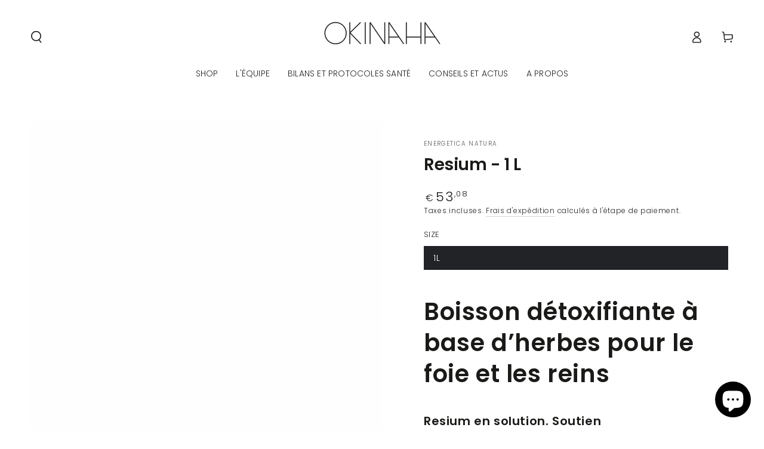

--- FILE ---
content_type: text/html; charset=utf-8
request_url: https://okinaha.com/products/resium
body_size: 59333
content:
<!doctype html>
<html class="no-js" lang="fr">
  <head>
    <meta charset="utf-8">
    <meta http-equiv="X-UA-Compatible" content="IE=edge">
    <meta name="viewport" content="width=device-width,initial-scale=1">
    <meta name="theme-color" content="">
    <link rel="canonical" href="https://okinaha.com/products/resium">
    <link rel="preconnect" href="https://cdn.shopify.com" crossorigin><link rel="preconnect" href="https://fonts.shopifycdn.com" crossorigin><title>
      Resium - 1 L &ndash; Okinaha</title><meta name="description" content="Boisson détoxifiante à base d’herbes pour le foie et les reins Resium en solution. Soutien phytothérapeutique liquide du foie, de la vésicule biliaire, des voies urinaires et des reins. Ce complément alimentaire contient des extraits aqueux de plantes. Il a été introduit pour la première fois en Espagne (1927) par le g">

<meta property="og:site_name" content="Okinaha">
<meta property="og:url" content="https://okinaha.com/products/resium">
<meta property="og:title" content="Resium - 1 L">
<meta property="og:type" content="product">
<meta property="og:description" content="Boisson détoxifiante à base d’herbes pour le foie et les reins Resium en solution. Soutien phytothérapeutique liquide du foie, de la vésicule biliaire, des voies urinaires et des reins. Ce complément alimentaire contient des extraits aqueux de plantes. Il a été introduit pour la première fois en Espagne (1927) par le g"><meta property="og:image" content="http://okinaha.com/cdn/shop/products/RESIUM-1000ml-EN0476-08426690000137packshotproduct.png?v=1618404587">
  <meta property="og:image:secure_url" content="https://okinaha.com/cdn/shop/products/RESIUM-1000ml-EN0476-08426690000137packshotproduct.png?v=1618404587">
  <meta property="og:image:width" content="720">
  <meta property="og:image:height" content="900"><meta property="og:price:amount" content="53,08">
  <meta property="og:price:currency" content="EUR"><meta name="twitter:card" content="summary_large_image">
<meta name="twitter:title" content="Resium - 1 L">
<meta name="twitter:description" content="Boisson détoxifiante à base d’herbes pour le foie et les reins Resium en solution. Soutien phytothérapeutique liquide du foie, de la vésicule biliaire, des voies urinaires et des reins. Ce complément alimentaire contient des extraits aqueux de plantes. Il a été introduit pour la première fois en Espagne (1927) par le g">


    <script async crossorigin fetchpriority="high" src="/cdn/shopifycloud/importmap-polyfill/es-modules-shim.2.4.0.js"></script>
<script type="importmap">
      {
        "imports": {
          "mdl-scrollsnap": "//okinaha.com/cdn/shop/t/15/assets/scrollsnap.js?v=170600829773392310311768298799",
          "timeline-component": "//okinaha.com/cdn/shop/t/15/assets/timeline-component.js?v=25828140184624228211768298799",
          "comparison-table-component": "//okinaha.com/cdn/shop/t/15/assets/comparison-table-component.js?v=76363157117044982441768298798",
          "dual-scroll-component": "//okinaha.com/cdn/shop/t/15/assets/section-dual-scroll.js?v=39769671162716719941768298799"
        }
      }
    </script>

    <script src="//okinaha.com/cdn/shop/t/15/assets/vendor-v4.js" defer="defer"></script>
    <script src="//okinaha.com/cdn/shop/t/15/assets/pubsub.js?v=64530984355039965911768298798" defer="defer"></script>
    <script src="//okinaha.com/cdn/shop/t/15/assets/global.js?v=82582526768409861631768298798" defer="defer"></script>
    <script src="//okinaha.com/cdn/shop/t/15/assets/modules-basis.js?v=7117348240208911571768298798" defer="defer"></script>

    <script>window.performance && window.performance.mark && window.performance.mark('shopify.content_for_header.start');</script><meta name="facebook-domain-verification" content="9c6somc14jq2g7yrd8m393dlsueviw">
<meta name="facebook-domain-verification" content="305w74oid6shq97x51b7l2vs9za3e4">
<meta name="google-site-verification" content="ayoD1IesjquMV9fD1c0hbEhuUZy5RK9eXVYFuKkfPcc">
<meta id="shopify-digital-wallet" name="shopify-digital-wallet" content="/1137541167/digital_wallets/dialog">
<link rel="alternate" type="application/json+oembed" href="https://okinaha.com/products/resium.oembed">
<script async="async" src="/checkouts/internal/preloads.js?locale=fr-BE"></script>
<script id="shopify-features" type="application/json">{"accessToken":"bb3b77ef62f6f46c9c9864782f459989","betas":["rich-media-storefront-analytics"],"domain":"okinaha.com","predictiveSearch":true,"shopId":1137541167,"locale":"fr"}</script>
<script>var Shopify = Shopify || {};
Shopify.shop = "okinaha.myshopify.com";
Shopify.locale = "fr";
Shopify.currency = {"active":"EUR","rate":"1.0"};
Shopify.country = "BE";
Shopify.theme = {"name":"OKINAHA x Charlotte's Web | JANVIER 2026","id":195555950941,"schema_name":"Be Yours","schema_version":"8.5.0","theme_store_id":1399,"role":"main"};
Shopify.theme.handle = "null";
Shopify.theme.style = {"id":null,"handle":null};
Shopify.cdnHost = "okinaha.com/cdn";
Shopify.routes = Shopify.routes || {};
Shopify.routes.root = "/";</script>
<script type="module">!function(o){(o.Shopify=o.Shopify||{}).modules=!0}(window);</script>
<script>!function(o){function n(){var o=[];function n(){o.push(Array.prototype.slice.apply(arguments))}return n.q=o,n}var t=o.Shopify=o.Shopify||{};t.loadFeatures=n(),t.autoloadFeatures=n()}(window);</script>
<script id="shop-js-analytics" type="application/json">{"pageType":"product"}</script>
<script defer="defer" async type="module" src="//okinaha.com/cdn/shopifycloud/shop-js/modules/v2/client.init-shop-cart-sync_Lpn8ZOi5.fr.esm.js"></script>
<script defer="defer" async type="module" src="//okinaha.com/cdn/shopifycloud/shop-js/modules/v2/chunk.common_X4Hu3kma.esm.js"></script>
<script defer="defer" async type="module" src="//okinaha.com/cdn/shopifycloud/shop-js/modules/v2/chunk.modal_BV0V5IrV.esm.js"></script>
<script type="module">
  await import("//okinaha.com/cdn/shopifycloud/shop-js/modules/v2/client.init-shop-cart-sync_Lpn8ZOi5.fr.esm.js");
await import("//okinaha.com/cdn/shopifycloud/shop-js/modules/v2/chunk.common_X4Hu3kma.esm.js");
await import("//okinaha.com/cdn/shopifycloud/shop-js/modules/v2/chunk.modal_BV0V5IrV.esm.js");

  window.Shopify.SignInWithShop?.initShopCartSync?.({"fedCMEnabled":true,"windoidEnabled":true});

</script>
<script>(function() {
  var isLoaded = false;
  function asyncLoad() {
    if (isLoaded) return;
    isLoaded = true;
    var urls = ["https:\/\/cdn.ordersify.com\/sdk\/productalerts-shopify.js?shop=okinaha.myshopify.com","\/\/cdn.shopify.com\/proxy\/d082054644f6e1939ddd508da0bc7dd3607f69903131e510b90ef9eae93b5453\/bucket.useifsapp.com\/theme-files-min\/js\/ifs-script-tag-min.js?v=2\u0026shop=okinaha.myshopify.com\u0026sp-cache-control=cHVibGljLCBtYXgtYWdlPTkwMA"];
    for (var i = 0; i < urls.length; i++) {
      var s = document.createElement('script');
      s.type = 'text/javascript';
      s.async = true;
      s.src = urls[i];
      var x = document.getElementsByTagName('script')[0];
      x.parentNode.insertBefore(s, x);
    }
  };
  if(window.attachEvent) {
    window.attachEvent('onload', asyncLoad);
  } else {
    window.addEventListener('load', asyncLoad, false);
  }
})();</script>
<script id="__st">var __st={"a":1137541167,"offset":3600,"reqid":"1d25e0da-af28-4b0d-af3f-b72b45847d8b-1769823735","pageurl":"okinaha.com\/products\/resium","u":"aa83f4fee4f3","p":"product","rtyp":"product","rid":4400430383166};</script>
<script>window.ShopifyPaypalV4VisibilityTracking = true;</script>
<script id="captcha-bootstrap">!function(){'use strict';const t='contact',e='account',n='new_comment',o=[[t,t],['blogs',n],['comments',n],[t,'customer']],c=[[e,'customer_login'],[e,'guest_login'],[e,'recover_customer_password'],[e,'create_customer']],r=t=>t.map((([t,e])=>`form[action*='/${t}']:not([data-nocaptcha='true']) input[name='form_type'][value='${e}']`)).join(','),a=t=>()=>t?[...document.querySelectorAll(t)].map((t=>t.form)):[];function s(){const t=[...o],e=r(t);return a(e)}const i='password',u='form_key',d=['recaptcha-v3-token','g-recaptcha-response','h-captcha-response',i],f=()=>{try{return window.sessionStorage}catch{return}},m='__shopify_v',_=t=>t.elements[u];function p(t,e,n=!1){try{const o=window.sessionStorage,c=JSON.parse(o.getItem(e)),{data:r}=function(t){const{data:e,action:n}=t;return t[m]||n?{data:e,action:n}:{data:t,action:n}}(c);for(const[e,n]of Object.entries(r))t.elements[e]&&(t.elements[e].value=n);n&&o.removeItem(e)}catch(o){console.error('form repopulation failed',{error:o})}}const l='form_type',E='cptcha';function T(t){t.dataset[E]=!0}const w=window,h=w.document,L='Shopify',v='ce_forms',y='captcha';let A=!1;((t,e)=>{const n=(g='f06e6c50-85a8-45c8-87d0-21a2b65856fe',I='https://cdn.shopify.com/shopifycloud/storefront-forms-hcaptcha/ce_storefront_forms_captcha_hcaptcha.v1.5.2.iife.js',D={infoText:'Protégé par hCaptcha',privacyText:'Confidentialité',termsText:'Conditions'},(t,e,n)=>{const o=w[L][v],c=o.bindForm;if(c)return c(t,g,e,D).then(n);var r;o.q.push([[t,g,e,D],n]),r=I,A||(h.body.append(Object.assign(h.createElement('script'),{id:'captcha-provider',async:!0,src:r})),A=!0)});var g,I,D;w[L]=w[L]||{},w[L][v]=w[L][v]||{},w[L][v].q=[],w[L][y]=w[L][y]||{},w[L][y].protect=function(t,e){n(t,void 0,e),T(t)},Object.freeze(w[L][y]),function(t,e,n,w,h,L){const[v,y,A,g]=function(t,e,n){const i=e?o:[],u=t?c:[],d=[...i,...u],f=r(d),m=r(i),_=r(d.filter((([t,e])=>n.includes(e))));return[a(f),a(m),a(_),s()]}(w,h,L),I=t=>{const e=t.target;return e instanceof HTMLFormElement?e:e&&e.form},D=t=>v().includes(t);t.addEventListener('submit',(t=>{const e=I(t);if(!e)return;const n=D(e)&&!e.dataset.hcaptchaBound&&!e.dataset.recaptchaBound,o=_(e),c=g().includes(e)&&(!o||!o.value);(n||c)&&t.preventDefault(),c&&!n&&(function(t){try{if(!f())return;!function(t){const e=f();if(!e)return;const n=_(t);if(!n)return;const o=n.value;o&&e.removeItem(o)}(t);const e=Array.from(Array(32),(()=>Math.random().toString(36)[2])).join('');!function(t,e){_(t)||t.append(Object.assign(document.createElement('input'),{type:'hidden',name:u})),t.elements[u].value=e}(t,e),function(t,e){const n=f();if(!n)return;const o=[...t.querySelectorAll(`input[type='${i}']`)].map((({name:t})=>t)),c=[...d,...o],r={};for(const[a,s]of new FormData(t).entries())c.includes(a)||(r[a]=s);n.setItem(e,JSON.stringify({[m]:1,action:t.action,data:r}))}(t,e)}catch(e){console.error('failed to persist form',e)}}(e),e.submit())}));const S=(t,e)=>{t&&!t.dataset[E]&&(n(t,e.some((e=>e===t))),T(t))};for(const o of['focusin','change'])t.addEventListener(o,(t=>{const e=I(t);D(e)&&S(e,y())}));const B=e.get('form_key'),M=e.get(l),P=B&&M;t.addEventListener('DOMContentLoaded',(()=>{const t=y();if(P)for(const e of t)e.elements[l].value===M&&p(e,B);[...new Set([...A(),...v().filter((t=>'true'===t.dataset.shopifyCaptcha))])].forEach((e=>S(e,t)))}))}(h,new URLSearchParams(w.location.search),n,t,e,['guest_login'])})(!0,!0)}();</script>
<script integrity="sha256-4kQ18oKyAcykRKYeNunJcIwy7WH5gtpwJnB7kiuLZ1E=" data-source-attribution="shopify.loadfeatures" defer="defer" src="//okinaha.com/cdn/shopifycloud/storefront/assets/storefront/load_feature-a0a9edcb.js" crossorigin="anonymous"></script>
<script data-source-attribution="shopify.dynamic_checkout.dynamic.init">var Shopify=Shopify||{};Shopify.PaymentButton=Shopify.PaymentButton||{isStorefrontPortableWallets:!0,init:function(){window.Shopify.PaymentButton.init=function(){};var t=document.createElement("script");t.src="https://okinaha.com/cdn/shopifycloud/portable-wallets/latest/portable-wallets.fr.js",t.type="module",document.head.appendChild(t)}};
</script>
<script data-source-attribution="shopify.dynamic_checkout.buyer_consent">
  function portableWalletsHideBuyerConsent(e){var t=document.getElementById("shopify-buyer-consent"),n=document.getElementById("shopify-subscription-policy-button");t&&n&&(t.classList.add("hidden"),t.setAttribute("aria-hidden","true"),n.removeEventListener("click",e))}function portableWalletsShowBuyerConsent(e){var t=document.getElementById("shopify-buyer-consent"),n=document.getElementById("shopify-subscription-policy-button");t&&n&&(t.classList.remove("hidden"),t.removeAttribute("aria-hidden"),n.addEventListener("click",e))}window.Shopify?.PaymentButton&&(window.Shopify.PaymentButton.hideBuyerConsent=portableWalletsHideBuyerConsent,window.Shopify.PaymentButton.showBuyerConsent=portableWalletsShowBuyerConsent);
</script>
<script>
  function portableWalletsCleanup(e){e&&e.src&&console.error("Failed to load portable wallets script "+e.src);var t=document.querySelectorAll("shopify-accelerated-checkout .shopify-payment-button__skeleton, shopify-accelerated-checkout-cart .wallet-cart-button__skeleton"),e=document.getElementById("shopify-buyer-consent");for(let e=0;e<t.length;e++)t[e].remove();e&&e.remove()}function portableWalletsNotLoadedAsModule(e){e instanceof ErrorEvent&&"string"==typeof e.message&&e.message.includes("import.meta")&&"string"==typeof e.filename&&e.filename.includes("portable-wallets")&&(window.removeEventListener("error",portableWalletsNotLoadedAsModule),window.Shopify.PaymentButton.failedToLoad=e,"loading"===document.readyState?document.addEventListener("DOMContentLoaded",window.Shopify.PaymentButton.init):window.Shopify.PaymentButton.init())}window.addEventListener("error",portableWalletsNotLoadedAsModule);
</script>

<script type="module" src="https://okinaha.com/cdn/shopifycloud/portable-wallets/latest/portable-wallets.fr.js" onError="portableWalletsCleanup(this)" crossorigin="anonymous"></script>
<script nomodule>
  document.addEventListener("DOMContentLoaded", portableWalletsCleanup);
</script>

<link id="shopify-accelerated-checkout-styles" rel="stylesheet" media="screen" href="https://okinaha.com/cdn/shopifycloud/portable-wallets/latest/accelerated-checkout-backwards-compat.css" crossorigin="anonymous">
<style id="shopify-accelerated-checkout-cart">
        #shopify-buyer-consent {
  margin-top: 1em;
  display: inline-block;
  width: 100%;
}

#shopify-buyer-consent.hidden {
  display: none;
}

#shopify-subscription-policy-button {
  background: none;
  border: none;
  padding: 0;
  text-decoration: underline;
  font-size: inherit;
  cursor: pointer;
}

#shopify-subscription-policy-button::before {
  box-shadow: none;
}

      </style>
<script id="sections-script" data-sections="header" defer="defer" src="//okinaha.com/cdn/shop/t/15/compiled_assets/scripts.js?v=1754"></script>
<script>window.performance && window.performance.mark && window.performance.mark('shopify.content_for_header.end');</script><style data-shopify>@font-face {
  font-family: Poppins;
  font-weight: 300;
  font-style: normal;
  font-display: swap;
  src: url("//okinaha.com/cdn/fonts/poppins/poppins_n3.05f58335c3209cce17da4f1f1ab324ebe2982441.woff2") format("woff2"),
       url("//okinaha.com/cdn/fonts/poppins/poppins_n3.6971368e1f131d2c8ff8e3a44a36b577fdda3ff5.woff") format("woff");
}

  @font-face {
  font-family: Poppins;
  font-weight: 600;
  font-style: normal;
  font-display: swap;
  src: url("//okinaha.com/cdn/fonts/poppins/poppins_n6.aa29d4918bc243723d56b59572e18228ed0786f6.woff2") format("woff2"),
       url("//okinaha.com/cdn/fonts/poppins/poppins_n6.5f815d845fe073750885d5b7e619ee00e8111208.woff") format("woff");
}

  @font-face {
  font-family: Poppins;
  font-weight: 300;
  font-style: italic;
  font-display: swap;
  src: url("//okinaha.com/cdn/fonts/poppins/poppins_i3.8536b4423050219f608e17f134fe9ea3b01ed890.woff2") format("woff2"),
       url("//okinaha.com/cdn/fonts/poppins/poppins_i3.0f4433ada196bcabf726ed78f8e37e0995762f7f.woff") format("woff");
}

  @font-face {
  font-family: Poppins;
  font-weight: 600;
  font-style: italic;
  font-display: swap;
  src: url("//okinaha.com/cdn/fonts/poppins/poppins_i6.bb8044d6203f492888d626dafda3c2999253e8e9.woff2") format("woff2"),
       url("//okinaha.com/cdn/fonts/poppins/poppins_i6.e233dec1a61b1e7dead9f920159eda42280a02c3.woff") format("woff");
}

  @font-face {
  font-family: Poppins;
  font-weight: 600;
  font-style: normal;
  font-display: swap;
  src: url("//okinaha.com/cdn/fonts/poppins/poppins_n6.aa29d4918bc243723d56b59572e18228ed0786f6.woff2") format("woff2"),
       url("//okinaha.com/cdn/fonts/poppins/poppins_n6.5f815d845fe073750885d5b7e619ee00e8111208.woff") format("woff");
}

  @font-face {
  font-family: Poppins;
  font-weight: 600;
  font-style: normal;
  font-display: swap;
  src: url("//okinaha.com/cdn/fonts/poppins/poppins_n6.aa29d4918bc243723d56b59572e18228ed0786f6.woff2") format("woff2"),
       url("//okinaha.com/cdn/fonts/poppins/poppins_n6.5f815d845fe073750885d5b7e619ee00e8111208.woff") format("woff");
}


  :root {
    --font-body-family: Poppins, sans-serif;
    --font-body-style: normal;
    --font-body-weight: 300;

    --font-heading-family: Poppins, sans-serif;
    --font-heading-style: normal;
    --font-heading-weight: 600;

    --font-body-scale: 1.0;
    --font-heading-scale: 1.0;

    --font-navigation-family: var(--font-body-family);
    --font-navigation-size: 14px;
    --font-navigation-weight: var(--font-body-weight);
    --font-button-family: var(--font-body-family);
    --font-button-size: 14px;
    --font-button-baseline: 0.2rem;
    --font-price-family: var(--font-body-family);
    --font-price-scale: var(--font-body-scale);

    --color-base-text: 33, 35, 38;
    --color-base-background: 255, 255, 255;
    --color-base-solid-button-labels: 255, 255, 255;
    --color-base-outline-button-labels: 33, 35, 38;
    --color-base-accent: 26, 27, 24;
    --color-base-heading: 26, 27, 24;
    --color-base-border: 210, 213, 217;
    --color-placeholder: 243, 243, 243;
    --color-overlay: 33, 35, 38;
    --color-keyboard-focus: 135, 173, 245;
    --color-shadow: 168, 232, 226;
    --shadow-opacity: 1;

    --color-background-dark: 235, 235, 235;
    --color-price: #1a1b18;
    --color-sale-price: #d72c0d;
    --color-sale-badge-background: #d72c0d;
    --color-reviews: #ffb503;
    --color-critical: #d72c0d;
    --color-success: #008060;
    --color-highlight: 255, 181, 3;

    --payment-terms-background-color: #ffffff;
    --page-width: 160rem;
    --page-width-margin: 0rem;

    --card-color-scheme: var(--color-placeholder);
    --card-text-alignment: left;
    --card-flex-alignment: flex-left;
    --card-image-padding: 0px;
    --card-border-width: 0px;
    --card-radius: 0px;
    --card-shadow-horizontal-offset: 0px;
    --card-shadow-vertical-offset: 0px;
    
    --button-radius: 0px;
    --button-border-width: 1px;
    --button-shadow-horizontal-offset: 0px;
    --button-shadow-vertical-offset: 0px;

    --spacing-sections-desktop: 0px;
    --spacing-sections-mobile: 0px;

    --gradient-free-ship-progress: linear-gradient(325deg,#F9423A 0,#F1E04D 100%);
    --gradient-free-ship-complete: linear-gradient(325deg, #049cff 0, #35ee7a 100%);

    --plabel-price-tag-color: #000000;
    --plabel-price-tag-background: #d1d5db;
    --plabel-price-tag-height: 2.5rem;

    --swatch-outline-color: #f4f6f8;--text-8xl: 6.0rem;
    --text-6xl: 3.75rem;
    --text-5xl: 3.0rem;
    --text-4xl: 2.25rem;
    --text-3xl: 1.875rem;
    --text-2xl: 1.5rem;
    --text-xl: 1.25rem;
    --text-lg: 1.125rem;
    --text-base: 1.0rem;
    --text-2sm: 0.8125rem;
    --text-sm: 0.875rem;
    --text-xs: 0.75rem;
    --text-3xs: 0.625rem;

    --fluid-sm-to-base: clamp(var(--text-sm), 0.8115rem + 0.1587vw, var(--text-base));
    --fluid-sm-to-lg: clamp(var(--text-sm), 0.748rem + 0.3174vw, var(--text-lg));
    --fluid-base-to-xl: clamp(var(--text-base), 0.873rem + 0.3175vw, var(--text-xl));
    --fluid-base-to-2xl: clamp(var(--text-base), 0.746rem + 0.6349vw, var(--text-2xl));
    --fluid-lg-to-2xl: clamp(var(--text-lg), 0.9722rem + 0.4444vw, var(--text-2xl));
    --fluid-xl-to-3xl: clamp(var(--text-xl), 0.4966rem + 1.1818vw, var(--text-3xl));

    --tw-translate-x: 0;
    --tw-translate-y: 0;
    --tw-rotate: 0;
    --tw-skew-x: 0;
    --tw-skew-y: 0;
    --tw-scale-x: 1;
    --tw-scale-y: 1;

    --font-normal: 400;
    --font-medium: 500;
    --font-bold: 700;

    --sp-0d5: 0.125rem;
    --sp-1: 0.25rem;
    --sp-1d5: 0.375rem;
    --sp-2: 0.5rem;
    --sp-2d5: 0.625rem;
    --sp-3: 0.75rem;
    --sp-3d5: 0.875rem;
    --sp-4: 1rem;
    --sp-4d5: 1.125rem;
    --sp-5: 1.25rem;
    --sp-5d5: 1.375rem;
    --sp-6: 1.5rem;
    --sp-6d5: 1.625rem;
    --sp-7: 1.75rem;
    --sp-7d5: 1.875rem;
    --sp-8: 2rem;
    --sp-9: 2.25rem;
    --sp-10: 2.5rem;
    --sp-12: 3rem;
    --sp-14: 3.5rem;
  }

  *,
  *::before,
  *::after {
    box-sizing: inherit;
  }

  html {
    box-sizing: border-box;
    font-size: calc(var(--font-body-scale) * 62.5%);
    height: 100%;
  }

  body {
    min-height: 100%;
    margin: 0;
    font-size: 1.5rem;
    letter-spacing: 0.06rem;
    line-height: calc(1 + 0.8 / var(--font-body-scale));
    font-family: var(--font-body-family);
    font-style: var(--font-body-style);
    font-weight: var(--font-body-weight);
  }

  @media screen and (min-width: 750px) {
    body {
      font-size: 1.6rem;
    }
  }</style><link href="//okinaha.com/cdn/shop/t/15/assets/base.css?v=56154053777866764741768298798" rel="stylesheet" type="text/css" media="all" /><link rel="stylesheet" href="//okinaha.com/cdn/shop/t/15/assets/apps.css?v=58555770612562691921768298798" media="print" fetchpriority="low" onload="this.media='all'">

    <link
        rel="preload"
        as="font"
        href="//okinaha.com/cdn/fonts/poppins/poppins_n3.05f58335c3209cce17da4f1f1ab324ebe2982441.woff2"
        type="font/woff2"
        crossorigin
      ><link
        rel="preload"
        as="font"
        href="//okinaha.com/cdn/fonts/poppins/poppins_n6.aa29d4918bc243723d56b59572e18228ed0786f6.woff2"
        type="font/woff2"
        crossorigin
      ><link rel="stylesheet" href="//okinaha.com/cdn/shop/t/15/assets/component-predictive-search.css?v=94320327991181004901768298798" media="print" onload="this.media='all'"><link rel="stylesheet" href="//okinaha.com/cdn/shop/t/15/assets/component-quick-view.css?v=161742497119562552051768298798" media="print" onload="this.media='all'"><link rel="stylesheet" href="//okinaha.com/cdn/shop/t/15/assets/component-color-swatches.css?v=147375175252346861151768298798" media="print" onload="this.media='all'"><script>
  document.documentElement.classList.replace('no-js', 'js');

  window.theme = window.theme || {};

  theme.routes = {
    root_url: '/',
    cart_url: '/cart',
    cart_add_url: '/cart/add',
    cart_change_url: '/cart/change',
    cart_update_url: '/cart/update',
    search_url: '/search',
    predictive_search_url: '/search/suggest'
  };

  theme.cartStrings = {
    error: `Il y a une erreur lors de la mise à jour de votre panier. Veuillez réessayer.`,
    quantityError: `Vous pouvez uniquement ajouter [quantity] de cet élément à votre panier.`
  };
  
  theme.discountStrings = {
    error: "Le code de réduction ne peut pas être appliqué à votre panier",
    shippingError: "Les réductions d\u0026#39;expédition sont affichées au moment du paiement après l\u0026#39;ajout d\u0026#39;une adresse"
  };

  theme.variantStrings = {
    addToCart: `Ajouter au panier`,
    soldOut: `Bientôt de retour en stock !`,
    unavailable: `Indisponible`,
    preOrder: `Pré-commande`
  };

  theme.accessibilityStrings = {
    imageAvailable: `Image [index] est maintenant disponible dans la vue galerie`,
    shareSuccess: `Lien copié dans le presse-papier!`,
    fillInAllLineItemPropertyRequiredFields: `Veuillez remplir tous les champs obligatoires`
  }

  theme.dateStrings = {
    d: `J`,
    day: `Jour`,
    days: `Jours`,
    hour: `Heure`,
    hours: `Heures`,
    minute: `Min`,
    minutes: `Mins`,
    second: `Sec`,
    seconds: `Secs`
  };theme.shopSettings = {
    moneyFormat: "€{{amount_with_comma_separator}}",
    isoCode: "EUR",
    cartDrawer: true,
    currencyCode: false,
    giftwrapRate: 'product'
  };

  theme.settings = {
    themeName: 'Be Yours',
    themeVersion: '8.5.0',
    agencyId: ''
  };

  /*! (c) Andrea Giammarchi @webreflection ISC */
  !function(){"use strict";var e=function(e,t){var n=function(e){for(var t=0,n=e.length;t<n;t++)r(e[t])},r=function(e){var t=e.target,n=e.attributeName,r=e.oldValue;t.attributeChangedCallback(n,r,t.getAttribute(n))};return function(o,a){var l=o.constructor.observedAttributes;return l&&e(a).then((function(){new t(n).observe(o,{attributes:!0,attributeOldValue:!0,attributeFilter:l});for(var e=0,a=l.length;e<a;e++)o.hasAttribute(l[e])&&r({target:o,attributeName:l[e],oldValue:null})})),o}};function t(e,t){(null==t||t>e.length)&&(t=e.length);for(var n=0,r=new Array(t);n<t;n++)r[n]=e[n];return r}function n(e,n){var r="undefined"!=typeof Symbol&&e[Symbol.iterator]||e["@@iterator"];if(!r){if(Array.isArray(e)||(r=function(e,n){if(e){if("string"==typeof e)return t(e,n);var r=Object.prototype.toString.call(e).slice(8,-1);return"Object"===r&&e.constructor&&(r=e.constructor.name),"Map"===r||"Set"===r?Array.from(e):"Arguments"===r||/^(?:Ui|I)nt(?:8|16|32)(?:Clamped)?Array$/.test(r)?t(e,n):void 0}}(e))||n&&e&&"number"==typeof e.length){r&&(e=r);var o=0,a=function(){};return{s:a,n:function(){return o>=e.length?{done:!0}:{done:!1,value:e[o++]}},e:function(e){throw e},f:a}}throw new TypeError("Invalid attempt to iterate non-iterable instance.\nIn order to be iterable, non-array objects must have a [Symbol.iterator]() method.")}var l,i=!0,u=!1;return{s:function(){r=r.call(e)},n:function(){var e=r.next();return i=e.done,e},e:function(e){u=!0,l=e},f:function(){try{i||null==r.return||r.return()}finally{if(u)throw l}}}}
  /*! (c) Andrea Giammarchi - ISC */var r=!0,o=!1,a="querySelectorAll",l="querySelectorAll",i=self,u=i.document,c=i.Element,s=i.MutationObserver,f=i.Set,d=i.WeakMap,h=function(e){return l in e},v=[].filter,g=function(e){var t=new d,i=function(n,r){var o;if(r)for(var a,l=function(e){return e.matches||e.webkitMatchesSelector||e.msMatchesSelector}(n),i=0,u=p.length;i<u;i++)l.call(n,a=p[i])&&(t.has(n)||t.set(n,new f),(o=t.get(n)).has(a)||(o.add(a),e.handle(n,r,a)));else t.has(n)&&(o=t.get(n),t.delete(n),o.forEach((function(t){e.handle(n,r,t)})))},g=function(e){for(var t=!(arguments.length>1&&void 0!==arguments[1])||arguments[1],n=0,r=e.length;n<r;n++)i(e[n],t)},p=e.query,y=e.root||u,m=function(e){var t=arguments.length>1&&void 0!==arguments[1]?arguments[1]:document,l=arguments.length>2&&void 0!==arguments[2]?arguments[2]:MutationObserver,i=arguments.length>3&&void 0!==arguments[3]?arguments[3]:["*"],u=function t(o,l,i,u,c,s){var f,d=n(o);try{for(d.s();!(f=d.n()).done;){var h=f.value;(s||a in h)&&(c?i.has(h)||(i.add(h),u.delete(h),e(h,c)):u.has(h)||(u.add(h),i.delete(h),e(h,c)),s||t(h[a](l),l,i,u,c,r))}}catch(e){d.e(e)}finally{d.f()}},c=new l((function(e){if(i.length){var t,a=i.join(","),l=new Set,c=new Set,s=n(e);try{for(s.s();!(t=s.n()).done;){var f=t.value,d=f.addedNodes,h=f.removedNodes;u(h,a,l,c,o,o),u(d,a,l,c,r,o)}}catch(e){s.e(e)}finally{s.f()}}})),s=c.observe;return(c.observe=function(e){return s.call(c,e,{subtree:r,childList:r})})(t),c}(i,y,s,p),b=c.prototype.attachShadow;return b&&(c.prototype.attachShadow=function(e){var t=b.call(this,e);return m.observe(t),t}),p.length&&g(y[l](p)),{drop:function(e){for(var n=0,r=e.length;n<r;n++)t.delete(e[n])},flush:function(){for(var e=m.takeRecords(),t=0,n=e.length;t<n;t++)g(v.call(e[t].removedNodes,h),!1),g(v.call(e[t].addedNodes,h),!0)},observer:m,parse:g}},p=self,y=p.document,m=p.Map,b=p.MutationObserver,w=p.Object,E=p.Set,S=p.WeakMap,A=p.Element,M=p.HTMLElement,O=p.Node,N=p.Error,C=p.TypeError,T=p.Reflect,q=w.defineProperty,I=w.keys,D=w.getOwnPropertyNames,L=w.setPrototypeOf,P=!self.customElements,k=function(e){for(var t=I(e),n=[],r=t.length,o=0;o<r;o++)n[o]=e[t[o]],delete e[t[o]];return function(){for(var o=0;o<r;o++)e[t[o]]=n[o]}};if(P){var x=function(){var e=this.constructor;if(!$.has(e))throw new C("Illegal constructor");var t=$.get(e);if(W)return z(W,t);var n=H.call(y,t);return z(L(n,e.prototype),t)},H=y.createElement,$=new m,_=new m,j=new m,R=new m,V=[],U=g({query:V,handle:function(e,t,n){var r=j.get(n);if(t&&!r.isPrototypeOf(e)){var o=k(e);W=L(e,r);try{new r.constructor}finally{W=null,o()}}var a="".concat(t?"":"dis","connectedCallback");a in r&&e[a]()}}).parse,W=null,F=function(e){if(!_.has(e)){var t,n=new Promise((function(e){t=e}));_.set(e,{$:n,_:t})}return _.get(e).$},z=e(F,b);q(self,"customElements",{configurable:!0,value:{define:function(e,t){if(R.has(e))throw new N('the name "'.concat(e,'" has already been used with this registry'));$.set(t,e),j.set(e,t.prototype),R.set(e,t),V.push(e),F(e).then((function(){U(y.querySelectorAll(e))})),_.get(e)._(t)},get:function(e){return R.get(e)},whenDefined:F}}),q(x.prototype=M.prototype,"constructor",{value:x}),q(self,"HTMLElement",{configurable:!0,value:x}),q(y,"createElement",{configurable:!0,value:function(e,t){var n=t&&t.is,r=n?R.get(n):R.get(e);return r?new r:H.call(y,e)}}),"isConnected"in O.prototype||q(O.prototype,"isConnected",{configurable:!0,get:function(){return!(this.ownerDocument.compareDocumentPosition(this)&this.DOCUMENT_POSITION_DISCONNECTED)}})}else if(P=!self.customElements.get("extends-li"))try{var B=function e(){return self.Reflect.construct(HTMLLIElement,[],e)};B.prototype=HTMLLIElement.prototype;var G="extends-li";self.customElements.define("extends-li",B,{extends:"li"}),P=y.createElement("li",{is:G}).outerHTML.indexOf(G)<0;var J=self.customElements,K=J.get,Q=J.whenDefined;q(self.customElements,"whenDefined",{configurable:!0,value:function(e){var t=this;return Q.call(this,e).then((function(n){return n||K.call(t,e)}))}})}catch(e){}if(P){var X=function(e){var t=ae.get(e);ve(t.querySelectorAll(this),e.isConnected)},Y=self.customElements,Z=y.createElement,ee=Y.define,te=Y.get,ne=Y.upgrade,re=T||{construct:function(e){return e.call(this)}},oe=re.construct,ae=new S,le=new E,ie=new m,ue=new m,ce=new m,se=new m,fe=[],de=[],he=function(e){return se.get(e)||te.call(Y,e)},ve=g({query:de,handle:function(e,t,n){var r=ce.get(n);if(t&&!r.isPrototypeOf(e)){var o=k(e);be=L(e,r);try{new r.constructor}finally{be=null,o()}}var a="".concat(t?"":"dis","connectedCallback");a in r&&e[a]()}}).parse,ge=g({query:fe,handle:function(e,t){ae.has(e)&&(t?le.add(e):le.delete(e),de.length&&X.call(de,e))}}).parse,pe=A.prototype.attachShadow;pe&&(A.prototype.attachShadow=function(e){var t=pe.call(this,e);return ae.set(this,t),t});var ye=function(e){if(!ue.has(e)){var t,n=new Promise((function(e){t=e}));ue.set(e,{$:n,_:t})}return ue.get(e).$},me=e(ye,b),be=null;D(self).filter((function(e){return/^HTML.*Element$/.test(e)})).forEach((function(e){var t=self[e];function n(){var e=this.constructor;if(!ie.has(e))throw new C("Illegal constructor");var n=ie.get(e),r=n.is,o=n.tag;if(r){if(be)return me(be,r);var a=Z.call(y,o);return a.setAttribute("is",r),me(L(a,e.prototype),r)}return oe.call(this,t,[],e)}q(n.prototype=t.prototype,"constructor",{value:n}),q(self,e,{value:n})})),q(y,"createElement",{configurable:!0,value:function(e,t){var n=t&&t.is;if(n){var r=se.get(n);if(r&&ie.get(r).tag===e)return new r}var o=Z.call(y,e);return n&&o.setAttribute("is",n),o}}),q(Y,"get",{configurable:!0,value:he}),q(Y,"whenDefined",{configurable:!0,value:ye}),q(Y,"upgrade",{configurable:!0,value:function(e){var t=e.getAttribute("is");if(t){var n=se.get(t);if(n)return void me(L(e,n.prototype),t)}ne.call(Y,e)}}),q(Y,"define",{configurable:!0,value:function(e,t,n){if(he(e))throw new N("'".concat(e,"' has already been defined as a custom element"));var r,o=n&&n.extends;ie.set(t,o?{is:e,tag:o}:{is:"",tag:e}),o?(r="".concat(o,'[is="').concat(e,'"]'),ce.set(r,t.prototype),se.set(e,t),de.push(r)):(ee.apply(Y,arguments),fe.push(r=e)),ye(e).then((function(){o?(ve(y.querySelectorAll(r)),le.forEach(X,[r])):ge(y.querySelectorAll(r))})),ue.get(e)._(t)}})}}();
</script>
<!-- BEGIN app block: shopify://apps/consentmo-gdpr/blocks/gdpr_cookie_consent/4fbe573f-a377-4fea-9801-3ee0858cae41 -->


<!-- END app block --><!-- BEGIN app block: shopify://apps/judge-me-reviews/blocks/judgeme_core/61ccd3b1-a9f2-4160-9fe9-4fec8413e5d8 --><!-- Start of Judge.me Core -->






<link rel="dns-prefetch" href="https://cdnwidget.judge.me">
<link rel="dns-prefetch" href="https://cdn.judge.me">
<link rel="dns-prefetch" href="https://cdn1.judge.me">
<link rel="dns-prefetch" href="https://api.judge.me">

<script data-cfasync='false' class='jdgm-settings-script'>window.jdgmSettings={"pagination":5,"disable_web_reviews":false,"badge_no_review_text":"Aucun avis","badge_n_reviews_text":"{{ n }} avis","badge_star_color":"#f4c942","hide_badge_preview_if_no_reviews":true,"badge_hide_text":false,"enforce_center_preview_badge":false,"widget_title":"Avis Clients","widget_open_form_text":"Écrire un avis","widget_close_form_text":"Annuler l'avis","widget_refresh_page_text":"Actualiser la page","widget_summary_text":"Basé sur {{ number_of_reviews }} avis","widget_no_review_text":"Soyez le premier à écrire un avis","widget_name_field_text":"Nom d'affichage","widget_verified_name_field_text":"Nom vérifié (public)","widget_name_placeholder_text":"Nom d'affichage","widget_required_field_error_text":"Ce champ est obligatoire.","widget_email_field_text":"Adresse email","widget_verified_email_field_text":"Email vérifié (privé, ne peut pas être modifié)","widget_email_placeholder_text":"Votre adresse email","widget_email_field_error_text":"Veuillez entrer une adresse email valide.","widget_rating_field_text":"Évaluation","widget_review_title_field_text":"Titre de l'avis","widget_review_title_placeholder_text":"Donnez un titre à votre avis","widget_review_body_field_text":"Contenu de l'avis","widget_review_body_placeholder_text":"Commencez à écrire ici...","widget_pictures_field_text":"Photo/Vidéo (facultatif)","widget_submit_review_text":"Soumettre l'avis","widget_submit_verified_review_text":"Soumettre un avis vérifié","widget_submit_success_msg_with_auto_publish":"Merci ! Veuillez actualiser la page dans quelques instants pour voir votre avis. Vous pouvez supprimer ou modifier votre avis en vous connectant à \u003ca href='https://judge.me/login' target='_blank' rel='nofollow noopener'\u003eJudge.me\u003c/a\u003e","widget_submit_success_msg_no_auto_publish":"Merci ! Votre avis sera publié dès qu'il sera approuvé par l'administrateur de la boutique. Vous pouvez supprimer ou modifier votre avis en vous connectant à \u003ca href='https://judge.me/login' target='_blank' rel='nofollow noopener'\u003eJudge.me\u003c/a\u003e","widget_show_default_reviews_out_of_total_text":"Affichage de {{ n_reviews_shown }} sur {{ n_reviews }} avis.","widget_show_all_link_text":"Tout afficher","widget_show_less_link_text":"Afficher moins","widget_author_said_text":"{{ reviewer_name }} a dit :","widget_days_text":"il y a {{ n }} jour/jours","widget_weeks_text":"il y a {{ n }} semaine/semaines","widget_months_text":"il y a {{ n }} mois","widget_years_text":"il y a {{ n }} an/ans","widget_yesterday_text":"Hier","widget_today_text":"Aujourd'hui","widget_replied_text":"\u003e\u003e {{ shop_name }} a répondu :","widget_read_more_text":"Lire plus","widget_reviewer_name_as_initial":"","widget_rating_filter_color":"#fbcd0a","widget_rating_filter_see_all_text":"Voir tous les avis","widget_sorting_most_recent_text":"Plus récents","widget_sorting_highest_rating_text":"Meilleures notes","widget_sorting_lowest_rating_text":"Notes les plus basses","widget_sorting_with_pictures_text":"Uniquement les photos","widget_sorting_most_helpful_text":"Plus utiles","widget_open_question_form_text":"Poser une question","widget_reviews_subtab_text":"Avis","widget_questions_subtab_text":"Questions","widget_question_label_text":"Question","widget_answer_label_text":"Réponse","widget_question_placeholder_text":"Écrivez votre question ici","widget_submit_question_text":"Soumettre la question","widget_question_submit_success_text":"Merci pour votre question ! Nous vous notifierons dès qu'elle aura une réponse.","widget_star_color":"#f4c942","verified_badge_text":"Vérifié","verified_badge_bg_color":"","verified_badge_text_color":"","verified_badge_placement":"left-of-reviewer-name","widget_review_max_height":"","widget_hide_border":false,"widget_social_share":false,"widget_thumb":false,"widget_review_location_show":false,"widget_location_format":"","all_reviews_include_out_of_store_products":true,"all_reviews_out_of_store_text":"(hors boutique)","all_reviews_pagination":100,"all_reviews_product_name_prefix_text":"à propos de","enable_review_pictures":true,"enable_question_anwser":false,"widget_theme":"default","review_date_format":"mm/dd/yyyy","default_sort_method":"most-recent","widget_product_reviews_subtab_text":"Avis Produits","widget_shop_reviews_subtab_text":"Avis Boutique","widget_other_products_reviews_text":"Avis pour d'autres produits","widget_store_reviews_subtab_text":"Avis de la boutique","widget_no_store_reviews_text":"Cette boutique n'a pas encore reçu d'avis","widget_web_restriction_product_reviews_text":"Ce produit n'a pas encore reçu d'avis","widget_no_items_text":"Aucun élément trouvé","widget_show_more_text":"Afficher plus","widget_write_a_store_review_text":"Écrire un avis sur la boutique","widget_other_languages_heading":"Avis dans d'autres langues","widget_translate_review_text":"Traduire l'avis en {{ language }}","widget_translating_review_text":"Traduction en cours...","widget_show_original_translation_text":"Afficher l'original ({{ language }})","widget_translate_review_failed_text":"Impossible de traduire cet avis.","widget_translate_review_retry_text":"Réessayer","widget_translate_review_try_again_later_text":"Réessayez plus tard","show_product_url_for_grouped_product":false,"widget_sorting_pictures_first_text":"Photos en premier","show_pictures_on_all_rev_page_mobile":false,"show_pictures_on_all_rev_page_desktop":false,"floating_tab_hide_mobile_install_preference":false,"floating_tab_button_name":"★ Avis","floating_tab_title":"Laissons nos clients parler pour nous","floating_tab_button_color":"","floating_tab_button_background_color":"","floating_tab_url":"","floating_tab_url_enabled":false,"floating_tab_tab_style":"text","all_reviews_text_badge_text":"Les clients nous notent {{ shop.metafields.judgeme.all_reviews_rating | round: 1 }}/5 basé sur {{ shop.metafields.judgeme.all_reviews_count }} avis.","all_reviews_text_badge_text_branded_style":"{{ shop.metafields.judgeme.all_reviews_rating | round: 1 }} sur 5 étoiles basé sur {{ shop.metafields.judgeme.all_reviews_count }} avis","is_all_reviews_text_badge_a_link":false,"show_stars_for_all_reviews_text_badge":false,"all_reviews_text_badge_url":"","all_reviews_text_style":"text","all_reviews_text_color_style":"judgeme_brand_color","all_reviews_text_color":"#108474","all_reviews_text_show_jm_brand":true,"featured_carousel_show_header":true,"featured_carousel_title":"Laissons nos clients parler pour nous","testimonials_carousel_title":"Les clients nous disent","videos_carousel_title":"Histoire de clients réels","cards_carousel_title":"Les clients nous disent","featured_carousel_count_text":"sur {{ n }} avis","featured_carousel_add_link_to_all_reviews_page":false,"featured_carousel_url":"","featured_carousel_show_images":true,"featured_carousel_autoslide_interval":5,"featured_carousel_arrows_on_the_sides":false,"featured_carousel_height":250,"featured_carousel_width":80,"featured_carousel_image_size":0,"featured_carousel_image_height":250,"featured_carousel_arrow_color":"#eeeeee","verified_count_badge_style":"vintage","verified_count_badge_orientation":"horizontal","verified_count_badge_color_style":"judgeme_brand_color","verified_count_badge_color":"#108474","is_verified_count_badge_a_link":false,"verified_count_badge_url":"","verified_count_badge_show_jm_brand":true,"widget_rating_preset_default":5,"widget_first_sub_tab":"product-reviews","widget_show_histogram":true,"widget_histogram_use_custom_color":false,"widget_pagination_use_custom_color":false,"widget_star_use_custom_color":true,"widget_verified_badge_use_custom_color":false,"widget_write_review_use_custom_color":false,"picture_reminder_submit_button":"Upload Pictures","enable_review_videos":false,"mute_video_by_default":false,"widget_sorting_videos_first_text":"Vidéos en premier","widget_review_pending_text":"En attente","featured_carousel_items_for_large_screen":3,"social_share_options_order":"Facebook,Twitter","remove_microdata_snippet":true,"disable_json_ld":false,"enable_json_ld_products":false,"preview_badge_show_question_text":false,"preview_badge_no_question_text":"Aucune question","preview_badge_n_question_text":"{{ number_of_questions }} question/questions","qa_badge_show_icon":false,"qa_badge_position":"same-row","remove_judgeme_branding":false,"widget_add_search_bar":false,"widget_search_bar_placeholder":"Recherche","widget_sorting_verified_only_text":"Vérifiés uniquement","featured_carousel_theme":"default","featured_carousel_show_rating":true,"featured_carousel_show_title":true,"featured_carousel_show_body":true,"featured_carousel_show_date":false,"featured_carousel_show_reviewer":true,"featured_carousel_show_product":false,"featured_carousel_header_background_color":"#108474","featured_carousel_header_text_color":"#ffffff","featured_carousel_name_product_separator":"reviewed","featured_carousel_full_star_background":"#108474","featured_carousel_empty_star_background":"#dadada","featured_carousel_vertical_theme_background":"#f9fafb","featured_carousel_verified_badge_enable":true,"featured_carousel_verified_badge_color":"#108474","featured_carousel_border_style":"round","featured_carousel_review_line_length_limit":3,"featured_carousel_more_reviews_button_text":"Lire plus d'avis","featured_carousel_view_product_button_text":"Voir le produit","all_reviews_page_load_reviews_on":"scroll","all_reviews_page_load_more_text":"Charger plus d'avis","disable_fb_tab_reviews":false,"enable_ajax_cdn_cache":false,"widget_advanced_speed_features":5,"widget_public_name_text":"affiché publiquement comme","default_reviewer_name":"John Smith","default_reviewer_name_has_non_latin":true,"widget_reviewer_anonymous":"Anonyme","medals_widget_title":"Médailles d'avis Judge.me","medals_widget_background_color":"#f9fafb","medals_widget_position":"footer_all_pages","medals_widget_border_color":"#f9fafb","medals_widget_verified_text_position":"left","medals_widget_use_monochromatic_version":false,"medals_widget_elements_color":"#108474","show_reviewer_avatar":true,"widget_invalid_yt_video_url_error_text":"Pas une URL de vidéo YouTube","widget_max_length_field_error_text":"Veuillez ne pas dépasser {0} caractères.","widget_show_country_flag":false,"widget_show_collected_via_shop_app":true,"widget_verified_by_shop_badge_style":"light","widget_verified_by_shop_text":"Vérifié par la boutique","widget_show_photo_gallery":false,"widget_load_with_code_splitting":true,"widget_ugc_install_preference":false,"widget_ugc_title":"Fait par nous, partagé par vous","widget_ugc_subtitle":"Taguez-nous pour voir votre photo mise en avant sur notre page","widget_ugc_arrows_color":"#ffffff","widget_ugc_primary_button_text":"Acheter maintenant","widget_ugc_primary_button_background_color":"#108474","widget_ugc_primary_button_text_color":"#ffffff","widget_ugc_primary_button_border_width":"0","widget_ugc_primary_button_border_style":"none","widget_ugc_primary_button_border_color":"#108474","widget_ugc_primary_button_border_radius":"25","widget_ugc_secondary_button_text":"Charger plus","widget_ugc_secondary_button_background_color":"#ffffff","widget_ugc_secondary_button_text_color":"#108474","widget_ugc_secondary_button_border_width":"2","widget_ugc_secondary_button_border_style":"solid","widget_ugc_secondary_button_border_color":"#108474","widget_ugc_secondary_button_border_radius":"25","widget_ugc_reviews_button_text":"Voir les avis","widget_ugc_reviews_button_background_color":"#ffffff","widget_ugc_reviews_button_text_color":"#108474","widget_ugc_reviews_button_border_width":"2","widget_ugc_reviews_button_border_style":"solid","widget_ugc_reviews_button_border_color":"#108474","widget_ugc_reviews_button_border_radius":"25","widget_ugc_reviews_button_link_to":"judgeme-reviews-page","widget_ugc_show_post_date":true,"widget_ugc_max_width":"800","widget_rating_metafield_value_type":true,"widget_primary_color":"#000000","widget_enable_secondary_color":false,"widget_secondary_color":"#edf5f5","widget_summary_average_rating_text":"{{ average_rating }} sur 5","widget_media_grid_title":"Photos \u0026 vidéos clients","widget_media_grid_see_more_text":"Voir plus","widget_round_style":false,"widget_show_product_medals":true,"widget_verified_by_judgeme_text":"Vérifié par Judge.me","widget_show_store_medals":true,"widget_verified_by_judgeme_text_in_store_medals":"Vérifié par Judge.me","widget_media_field_exceed_quantity_message":"Désolé, nous ne pouvons accepter que {{ max_media }} pour un avis.","widget_media_field_exceed_limit_message":"{{ file_name }} est trop volumineux, veuillez sélectionner un {{ media_type }} de moins de {{ size_limit }}MB.","widget_review_submitted_text":"Avis soumis !","widget_question_submitted_text":"Question soumise !","widget_close_form_text_question":"Annuler","widget_write_your_answer_here_text":"Écrivez votre réponse ici","widget_enabled_branded_link":true,"widget_show_collected_by_judgeme":true,"widget_reviewer_name_color":"","widget_write_review_text_color":"","widget_write_review_bg_color":"","widget_collected_by_judgeme_text":"collecté par Judge.me","widget_pagination_type":"standard","widget_load_more_text":"Charger plus","widget_load_more_color":"#108474","widget_full_review_text":"Avis complet","widget_read_more_reviews_text":"Lire plus d'avis","widget_read_questions_text":"Lire les questions","widget_questions_and_answers_text":"Questions \u0026 Réponses","widget_verified_by_text":"Vérifié par","widget_verified_text":"Vérifié","widget_number_of_reviews_text":"{{ number_of_reviews }} avis","widget_back_button_text":"Retour","widget_next_button_text":"Suivant","widget_custom_forms_filter_button":"Filtres","custom_forms_style":"horizontal","widget_show_review_information":false,"how_reviews_are_collected":"Comment les avis sont-ils collectés ?","widget_show_review_keywords":false,"widget_gdpr_statement":"Comment nous utilisons vos données : Nous vous contacterons uniquement à propos de l'avis que vous avez laissé, et seulement si nécessaire. En soumettant votre avis, vous acceptez les \u003ca href='https://judge.me/terms' target='_blank' rel='nofollow noopener'\u003econditions\u003c/a\u003e, la \u003ca href='https://judge.me/privacy' target='_blank' rel='nofollow noopener'\u003epolitique de confidentialité\u003c/a\u003e et les \u003ca href='https://judge.me/content-policy' target='_blank' rel='nofollow noopener'\u003epolitiques de contenu\u003c/a\u003e de Judge.me.","widget_multilingual_sorting_enabled":false,"widget_translate_review_content_enabled":false,"widget_translate_review_content_method":"manual","popup_widget_review_selection":"automatically_with_pictures","popup_widget_round_border_style":true,"popup_widget_show_title":true,"popup_widget_show_body":true,"popup_widget_show_reviewer":false,"popup_widget_show_product":true,"popup_widget_show_pictures":true,"popup_widget_use_review_picture":true,"popup_widget_show_on_home_page":true,"popup_widget_show_on_product_page":true,"popup_widget_show_on_collection_page":true,"popup_widget_show_on_cart_page":true,"popup_widget_position":"bottom_left","popup_widget_first_review_delay":5,"popup_widget_duration":5,"popup_widget_interval":5,"popup_widget_review_count":5,"popup_widget_hide_on_mobile":true,"review_snippet_widget_round_border_style":true,"review_snippet_widget_card_color":"#FFFFFF","review_snippet_widget_slider_arrows_background_color":"#FFFFFF","review_snippet_widget_slider_arrows_color":"#000000","review_snippet_widget_star_color":"#108474","show_product_variant":false,"all_reviews_product_variant_label_text":"Variante : ","widget_show_verified_branding":true,"widget_ai_summary_title":"Les clients disent","widget_ai_summary_disclaimer":"Résumé des avis généré par IA basé sur les avis clients récents","widget_show_ai_summary":false,"widget_show_ai_summary_bg":false,"widget_show_review_title_input":true,"redirect_reviewers_invited_via_email":"review_widget","request_store_review_after_product_review":false,"request_review_other_products_in_order":false,"review_form_color_scheme":"default","review_form_corner_style":"square","review_form_star_color":{},"review_form_text_color":"#333333","review_form_background_color":"#ffffff","review_form_field_background_color":"#fafafa","review_form_button_color":{},"review_form_button_text_color":"#ffffff","review_form_modal_overlay_color":"#000000","review_content_screen_title_text":"Comment évalueriez-vous ce produit ?","review_content_introduction_text":"Nous serions ravis que vous partagiez un peu votre expérience.","store_review_form_title_text":"Comment évalueriez-vous cette boutique ?","store_review_form_introduction_text":"Nous serions ravis que vous partagiez un peu votre expérience.","show_review_guidance_text":true,"one_star_review_guidance_text":"Mauvais","five_star_review_guidance_text":"Excellent","customer_information_screen_title_text":"À propos de vous","customer_information_introduction_text":"Veuillez nous en dire plus sur vous.","custom_questions_screen_title_text":"Votre expérience en détail","custom_questions_introduction_text":"Voici quelques questions pour nous aider à mieux comprendre votre expérience.","review_submitted_screen_title_text":"Merci pour votre avis !","review_submitted_screen_thank_you_text":"Nous le traitons et il apparaîtra bientôt dans la boutique.","review_submitted_screen_email_verification_text":"Veuillez confirmer votre email en cliquant sur le lien que nous venons de vous envoyer. Cela nous aide à maintenir des avis authentiques.","review_submitted_request_store_review_text":"Aimeriez-vous partager votre expérience d'achat avec nous ?","review_submitted_review_other_products_text":"Aimeriez-vous évaluer ces produits ?","store_review_screen_title_text":"Voulez-vous partager votre expérience de shopping avec nous ?","store_review_introduction_text":"Nous apprécions votre retour d'expérience et nous l'utilisons pour nous améliorer. Veuillez partager vos pensées ou suggestions.","reviewer_media_screen_title_picture_text":"Partager une photo","reviewer_media_introduction_picture_text":"Téléchargez une photo pour étayer votre avis.","reviewer_media_screen_title_video_text":"Partager une vidéo","reviewer_media_introduction_video_text":"Téléchargez une vidéo pour étayer votre avis.","reviewer_media_screen_title_picture_or_video_text":"Partager une photo ou une vidéo","reviewer_media_introduction_picture_or_video_text":"Téléchargez une photo ou une vidéo pour étayer votre avis.","reviewer_media_youtube_url_text":"Collez votre URL Youtube ici","advanced_settings_next_step_button_text":"Suivant","advanced_settings_close_review_button_text":"Fermer","modal_write_review_flow":false,"write_review_flow_required_text":"Obligatoire","write_review_flow_privacy_message_text":"Nous respectons votre vie privée.","write_review_flow_anonymous_text":"Avis anonyme","write_review_flow_visibility_text":"Ne sera pas visible pour les autres clients.","write_review_flow_multiple_selection_help_text":"Sélectionnez autant que vous le souhaitez","write_review_flow_single_selection_help_text":"Sélectionnez une option","write_review_flow_required_field_error_text":"Ce champ est obligatoire","write_review_flow_invalid_email_error_text":"Veuillez saisir une adresse email valide","write_review_flow_max_length_error_text":"Max. {{ max_length }} caractères.","write_review_flow_media_upload_text":"\u003cb\u003eCliquez pour télécharger\u003c/b\u003e ou glissez-déposez","write_review_flow_gdpr_statement":"Nous vous contacterons uniquement au sujet de votre avis si nécessaire. En soumettant votre avis, vous acceptez nos \u003ca href='https://judge.me/terms' target='_blank' rel='nofollow noopener'\u003econditions d'utilisation\u003c/a\u003e et notre \u003ca href='https://judge.me/privacy' target='_blank' rel='nofollow noopener'\u003epolitique de confidentialité\u003c/a\u003e.","rating_only_reviews_enabled":false,"show_negative_reviews_help_screen":false,"new_review_flow_help_screen_rating_threshold":3,"negative_review_resolution_screen_title_text":"Dites-nous plus","negative_review_resolution_text":"Votre expérience est importante pour nous. S'il y a eu des problèmes avec votre achat, nous sommes là pour vous aider. N'hésitez pas à nous contacter, nous aimerions avoir l'opportunité de corriger les choses.","negative_review_resolution_button_text":"Contactez-nous","negative_review_resolution_proceed_with_review_text":"Laisser un avis","negative_review_resolution_subject":"Problème avec l'achat de {{ shop_name }}.{{ order_name }}","preview_badge_collection_page_install_status":false,"widget_review_custom_css":"","preview_badge_custom_css":"","preview_badge_stars_count":"5-stars","featured_carousel_custom_css":"","floating_tab_custom_css":"","all_reviews_widget_custom_css":"","medals_widget_custom_css":"","verified_badge_custom_css":"","all_reviews_text_custom_css":"","transparency_badges_collected_via_store_invite":false,"transparency_badges_from_another_provider":false,"transparency_badges_collected_from_store_visitor":false,"transparency_badges_collected_by_verified_review_provider":false,"transparency_badges_earned_reward":false,"transparency_badges_collected_via_store_invite_text":"Avis collecté via l'invitation du magasin","transparency_badges_from_another_provider_text":"Avis collecté d'un autre fournisseur","transparency_badges_collected_from_store_visitor_text":"Avis collecté d'un visiteur du magasin","transparency_badges_written_in_google_text":"Avis écrit sur Google","transparency_badges_written_in_etsy_text":"Avis écrit sur Etsy","transparency_badges_written_in_shop_app_text":"Avis écrit sur Shop App","transparency_badges_earned_reward_text":"Avis a gagné une récompense pour une commande future","product_review_widget_per_page":10,"widget_store_review_label_text":"Avis de la boutique","checkout_comment_extension_title_on_product_page":"Customer Comments","checkout_comment_extension_num_latest_comment_show":5,"checkout_comment_extension_format":"name_and_timestamp","checkout_comment_customer_name":"last_initial","checkout_comment_comment_notification":true,"preview_badge_collection_page_install_preference":true,"preview_badge_home_page_install_preference":false,"preview_badge_product_page_install_preference":true,"review_widget_install_preference":"","review_carousel_install_preference":false,"floating_reviews_tab_install_preference":"none","verified_reviews_count_badge_install_preference":false,"all_reviews_text_install_preference":false,"review_widget_best_location":true,"judgeme_medals_install_preference":false,"review_widget_revamp_enabled":false,"review_widget_qna_enabled":false,"review_widget_header_theme":"minimal","review_widget_widget_title_enabled":true,"review_widget_header_text_size":"medium","review_widget_header_text_weight":"regular","review_widget_average_rating_style":"compact","review_widget_bar_chart_enabled":true,"review_widget_bar_chart_type":"numbers","review_widget_bar_chart_style":"standard","review_widget_expanded_media_gallery_enabled":false,"review_widget_reviews_section_theme":"standard","review_widget_image_style":"thumbnails","review_widget_review_image_ratio":"square","review_widget_stars_size":"medium","review_widget_verified_badge":"standard_text","review_widget_review_title_text_size":"medium","review_widget_review_text_size":"medium","review_widget_review_text_length":"medium","review_widget_number_of_columns_desktop":3,"review_widget_carousel_transition_speed":5,"review_widget_custom_questions_answers_display":"always","review_widget_button_text_color":"#FFFFFF","review_widget_text_color":"#000000","review_widget_lighter_text_color":"#7B7B7B","review_widget_corner_styling":"soft","review_widget_review_word_singular":"avis","review_widget_review_word_plural":"avis","review_widget_voting_label":"Utile?","review_widget_shop_reply_label":"Réponse de {{ shop_name }} :","review_widget_filters_title":"Filtres","qna_widget_question_word_singular":"Question","qna_widget_question_word_plural":"Questions","qna_widget_answer_reply_label":"Réponse de {{ answerer_name }} :","qna_content_screen_title_text":"Poser une question sur ce produit","qna_widget_question_required_field_error_text":"Veuillez entrer votre question.","qna_widget_flow_gdpr_statement":"Nous vous contacterons uniquement au sujet de votre question si nécessaire. En soumettant votre question, vous acceptez nos \u003ca href='https://judge.me/terms' target='_blank' rel='nofollow noopener'\u003econditions d'utilisation\u003c/a\u003e et notre \u003ca href='https://judge.me/privacy' target='_blank' rel='nofollow noopener'\u003epolitique de confidentialité\u003c/a\u003e.","qna_widget_question_submitted_text":"Merci pour votre question !","qna_widget_close_form_text_question":"Fermer","qna_widget_question_submit_success_text":"Nous vous enverrons un email lorsque nous répondrons à votre question.","all_reviews_widget_v2025_enabled":false,"all_reviews_widget_v2025_header_theme":"default","all_reviews_widget_v2025_widget_title_enabled":true,"all_reviews_widget_v2025_header_text_size":"medium","all_reviews_widget_v2025_header_text_weight":"regular","all_reviews_widget_v2025_average_rating_style":"compact","all_reviews_widget_v2025_bar_chart_enabled":true,"all_reviews_widget_v2025_bar_chart_type":"numbers","all_reviews_widget_v2025_bar_chart_style":"standard","all_reviews_widget_v2025_expanded_media_gallery_enabled":false,"all_reviews_widget_v2025_show_store_medals":true,"all_reviews_widget_v2025_show_photo_gallery":true,"all_reviews_widget_v2025_show_review_keywords":false,"all_reviews_widget_v2025_show_ai_summary":false,"all_reviews_widget_v2025_show_ai_summary_bg":false,"all_reviews_widget_v2025_add_search_bar":false,"all_reviews_widget_v2025_default_sort_method":"most-recent","all_reviews_widget_v2025_reviews_per_page":10,"all_reviews_widget_v2025_reviews_section_theme":"default","all_reviews_widget_v2025_image_style":"thumbnails","all_reviews_widget_v2025_review_image_ratio":"square","all_reviews_widget_v2025_stars_size":"medium","all_reviews_widget_v2025_verified_badge":"bold_badge","all_reviews_widget_v2025_review_title_text_size":"medium","all_reviews_widget_v2025_review_text_size":"medium","all_reviews_widget_v2025_review_text_length":"medium","all_reviews_widget_v2025_number_of_columns_desktop":3,"all_reviews_widget_v2025_carousel_transition_speed":5,"all_reviews_widget_v2025_custom_questions_answers_display":"always","all_reviews_widget_v2025_show_product_variant":false,"all_reviews_widget_v2025_show_reviewer_avatar":true,"all_reviews_widget_v2025_reviewer_name_as_initial":"","all_reviews_widget_v2025_review_location_show":false,"all_reviews_widget_v2025_location_format":"","all_reviews_widget_v2025_show_country_flag":false,"all_reviews_widget_v2025_verified_by_shop_badge_style":"light","all_reviews_widget_v2025_social_share":false,"all_reviews_widget_v2025_social_share_options_order":"Facebook,Twitter,LinkedIn,Pinterest","all_reviews_widget_v2025_pagination_type":"standard","all_reviews_widget_v2025_button_text_color":"#FFFFFF","all_reviews_widget_v2025_text_color":"#000000","all_reviews_widget_v2025_lighter_text_color":"#7B7B7B","all_reviews_widget_v2025_corner_styling":"soft","all_reviews_widget_v2025_title":"Avis clients","all_reviews_widget_v2025_ai_summary_title":"Les clients disent à propos de cette boutique","all_reviews_widget_v2025_no_review_text":"Soyez le premier à écrire un avis","platform":"shopify","branding_url":"https://app.judge.me/reviews/stores/okinaha.com","branding_text":"Propulsé par Judge.me","locale":"en","reply_name":"Okinaha","widget_version":"3.0","footer":true,"autopublish":true,"review_dates":true,"enable_custom_form":false,"shop_use_review_site":true,"shop_locale":"fr","enable_multi_locales_translations":false,"show_review_title_input":true,"review_verification_email_status":"always","can_be_branded":true,"reply_name_text":"Okinaha"};</script> <style class='jdgm-settings-style'>﻿.jdgm-xx{left:0}:root{--jdgm-primary-color: #000;--jdgm-secondary-color: rgba(0,0,0,0.1);--jdgm-star-color: #f4c942;--jdgm-write-review-text-color: white;--jdgm-write-review-bg-color: #000000;--jdgm-paginate-color: #000;--jdgm-border-radius: 0;--jdgm-reviewer-name-color: #000000}.jdgm-histogram__bar-content{background-color:#000}.jdgm-rev[data-verified-buyer=true] .jdgm-rev__icon.jdgm-rev__icon:after,.jdgm-rev__buyer-badge.jdgm-rev__buyer-badge{color:white;background-color:#000}.jdgm-review-widget--small .jdgm-gallery.jdgm-gallery .jdgm-gallery__thumbnail-link:nth-child(8) .jdgm-gallery__thumbnail-wrapper.jdgm-gallery__thumbnail-wrapper:before{content:"Voir plus"}@media only screen and (min-width: 768px){.jdgm-gallery.jdgm-gallery .jdgm-gallery__thumbnail-link:nth-child(8) .jdgm-gallery__thumbnail-wrapper.jdgm-gallery__thumbnail-wrapper:before{content:"Voir plus"}}.jdgm-preview-badge .jdgm-star.jdgm-star{color:#f4c942}.jdgm-prev-badge[data-average-rating='0.00']{display:none !important}.jdgm-author-all-initials{display:none !important}.jdgm-author-last-initial{display:none !important}.jdgm-rev-widg__title{visibility:hidden}.jdgm-rev-widg__summary-text{visibility:hidden}.jdgm-prev-badge__text{visibility:hidden}.jdgm-rev__prod-link-prefix:before{content:'à propos de'}.jdgm-rev__variant-label:before{content:'Variante : '}.jdgm-rev__out-of-store-text:before{content:'(hors boutique)'}@media only screen and (min-width: 768px){.jdgm-rev__pics .jdgm-rev_all-rev-page-picture-separator,.jdgm-rev__pics .jdgm-rev__product-picture{display:none}}@media only screen and (max-width: 768px){.jdgm-rev__pics .jdgm-rev_all-rev-page-picture-separator,.jdgm-rev__pics .jdgm-rev__product-picture{display:none}}.jdgm-preview-badge[data-template="index"]{display:none !important}.jdgm-verified-count-badget[data-from-snippet="true"]{display:none !important}.jdgm-carousel-wrapper[data-from-snippet="true"]{display:none !important}.jdgm-all-reviews-text[data-from-snippet="true"]{display:none !important}.jdgm-medals-section[data-from-snippet="true"]{display:none !important}.jdgm-ugc-media-wrapper[data-from-snippet="true"]{display:none !important}.jdgm-rev__transparency-badge[data-badge-type="review_collected_via_store_invitation"]{display:none !important}.jdgm-rev__transparency-badge[data-badge-type="review_collected_from_another_provider"]{display:none !important}.jdgm-rev__transparency-badge[data-badge-type="review_collected_from_store_visitor"]{display:none !important}.jdgm-rev__transparency-badge[data-badge-type="review_written_in_etsy"]{display:none !important}.jdgm-rev__transparency-badge[data-badge-type="review_written_in_google_business"]{display:none !important}.jdgm-rev__transparency-badge[data-badge-type="review_written_in_shop_app"]{display:none !important}.jdgm-rev__transparency-badge[data-badge-type="review_earned_for_future_purchase"]{display:none !important}.jdgm-review-snippet-widget .jdgm-rev-snippet-widget__cards-container .jdgm-rev-snippet-card{border-radius:8px;background:#fff}.jdgm-review-snippet-widget .jdgm-rev-snippet-widget__cards-container .jdgm-rev-snippet-card__rev-rating .jdgm-star{color:#108474}.jdgm-review-snippet-widget .jdgm-rev-snippet-widget__prev-btn,.jdgm-review-snippet-widget .jdgm-rev-snippet-widget__next-btn{border-radius:50%;background:#fff}.jdgm-review-snippet-widget .jdgm-rev-snippet-widget__prev-btn>svg,.jdgm-review-snippet-widget .jdgm-rev-snippet-widget__next-btn>svg{fill:#000}.jdgm-full-rev-modal.rev-snippet-widget .jm-mfp-container .jm-mfp-content,.jdgm-full-rev-modal.rev-snippet-widget .jm-mfp-container .jdgm-full-rev__icon,.jdgm-full-rev-modal.rev-snippet-widget .jm-mfp-container .jdgm-full-rev__pic-img,.jdgm-full-rev-modal.rev-snippet-widget .jm-mfp-container .jdgm-full-rev__reply{border-radius:8px}.jdgm-full-rev-modal.rev-snippet-widget .jm-mfp-container .jdgm-full-rev[data-verified-buyer="true"] .jdgm-full-rev__icon::after{border-radius:8px}.jdgm-full-rev-modal.rev-snippet-widget .jm-mfp-container .jdgm-full-rev .jdgm-rev__buyer-badge{border-radius:calc( 8px / 2 )}.jdgm-full-rev-modal.rev-snippet-widget .jm-mfp-container .jdgm-full-rev .jdgm-full-rev__replier::before{content:'Okinaha'}.jdgm-full-rev-modal.rev-snippet-widget .jm-mfp-container .jdgm-full-rev .jdgm-full-rev__product-button{border-radius:calc( 8px * 6 )}
</style> <style class='jdgm-settings-style'></style>

  
  
  
  <style class='jdgm-miracle-styles'>
  @-webkit-keyframes jdgm-spin{0%{-webkit-transform:rotate(0deg);-ms-transform:rotate(0deg);transform:rotate(0deg)}100%{-webkit-transform:rotate(359deg);-ms-transform:rotate(359deg);transform:rotate(359deg)}}@keyframes jdgm-spin{0%{-webkit-transform:rotate(0deg);-ms-transform:rotate(0deg);transform:rotate(0deg)}100%{-webkit-transform:rotate(359deg);-ms-transform:rotate(359deg);transform:rotate(359deg)}}@font-face{font-family:'JudgemeStar';src:url("[data-uri]") format("woff");font-weight:normal;font-style:normal}.jdgm-star{font-family:'JudgemeStar';display:inline !important;text-decoration:none !important;padding:0 4px 0 0 !important;margin:0 !important;font-weight:bold;opacity:1;-webkit-font-smoothing:antialiased;-moz-osx-font-smoothing:grayscale}.jdgm-star:hover{opacity:1}.jdgm-star:last-of-type{padding:0 !important}.jdgm-star.jdgm--on:before{content:"\e000"}.jdgm-star.jdgm--off:before{content:"\e001"}.jdgm-star.jdgm--half:before{content:"\e002"}.jdgm-widget *{margin:0;line-height:1.4;-webkit-box-sizing:border-box;-moz-box-sizing:border-box;box-sizing:border-box;-webkit-overflow-scrolling:touch}.jdgm-hidden{display:none !important;visibility:hidden !important}.jdgm-temp-hidden{display:none}.jdgm-spinner{width:40px;height:40px;margin:auto;border-radius:50%;border-top:2px solid #eee;border-right:2px solid #eee;border-bottom:2px solid #eee;border-left:2px solid #ccc;-webkit-animation:jdgm-spin 0.8s infinite linear;animation:jdgm-spin 0.8s infinite linear}.jdgm-prev-badge{display:block !important}

</style>


  
  
   


<script data-cfasync='false' class='jdgm-script'>
!function(e){window.jdgm=window.jdgm||{},jdgm.CDN_HOST="https://cdnwidget.judge.me/",jdgm.CDN_HOST_ALT="https://cdn2.judge.me/cdn/widget_frontend/",jdgm.API_HOST="https://api.judge.me/",jdgm.CDN_BASE_URL="https://cdn.shopify.com/extensions/019c1033-b3a9-7ad3-b9bf-61b1f669de2a/judgeme-extensions-330/assets/",
jdgm.docReady=function(d){(e.attachEvent?"complete"===e.readyState:"loading"!==e.readyState)?
setTimeout(d,0):e.addEventListener("DOMContentLoaded",d)},jdgm.loadCSS=function(d,t,o,a){
!o&&jdgm.loadCSS.requestedUrls.indexOf(d)>=0||(jdgm.loadCSS.requestedUrls.push(d),
(a=e.createElement("link")).rel="stylesheet",a.class="jdgm-stylesheet",a.media="nope!",
a.href=d,a.onload=function(){this.media="all",t&&setTimeout(t)},e.body.appendChild(a))},
jdgm.loadCSS.requestedUrls=[],jdgm.loadJS=function(e,d){var t=new XMLHttpRequest;
t.onreadystatechange=function(){4===t.readyState&&(Function(t.response)(),d&&d(t.response))},
t.open("GET",e),t.onerror=function(){if(e.indexOf(jdgm.CDN_HOST)===0&&jdgm.CDN_HOST_ALT!==jdgm.CDN_HOST){var f=e.replace(jdgm.CDN_HOST,jdgm.CDN_HOST_ALT);jdgm.loadJS(f,d)}},t.send()},jdgm.docReady((function(){(window.jdgmLoadCSS||e.querySelectorAll(
".jdgm-widget, .jdgm-all-reviews-page").length>0)&&(jdgmSettings.widget_load_with_code_splitting?
parseFloat(jdgmSettings.widget_version)>=3?jdgm.loadCSS(jdgm.CDN_HOST+"widget_v3/base.css"):
jdgm.loadCSS(jdgm.CDN_HOST+"widget/base.css"):jdgm.loadCSS(jdgm.CDN_HOST+"shopify_v2.css"),
jdgm.loadJS(jdgm.CDN_HOST+"loa"+"der.js"))}))}(document);
</script>
<noscript><link rel="stylesheet" type="text/css" media="all" href="https://cdnwidget.judge.me/shopify_v2.css"></noscript>

<!-- BEGIN app snippet: theme_fix_tags --><script>
  (function() {
    var jdgmThemeFixes = null;
    if (!jdgmThemeFixes) return;
    var thisThemeFix = jdgmThemeFixes[Shopify.theme.id];
    if (!thisThemeFix) return;

    if (thisThemeFix.html) {
      document.addEventListener("DOMContentLoaded", function() {
        var htmlDiv = document.createElement('div');
        htmlDiv.classList.add('jdgm-theme-fix-html');
        htmlDiv.innerHTML = thisThemeFix.html;
        document.body.append(htmlDiv);
      });
    };

    if (thisThemeFix.css) {
      var styleTag = document.createElement('style');
      styleTag.classList.add('jdgm-theme-fix-style');
      styleTag.innerHTML = thisThemeFix.css;
      document.head.append(styleTag);
    };

    if (thisThemeFix.js) {
      var scriptTag = document.createElement('script');
      scriptTag.classList.add('jdgm-theme-fix-script');
      scriptTag.innerHTML = thisThemeFix.js;
      document.head.append(scriptTag);
    };
  })();
</script>
<!-- END app snippet -->
<!-- End of Judge.me Core -->



<!-- END app block --><script src="https://cdn.shopify.com/extensions/019c1033-b3a9-7ad3-b9bf-61b1f669de2a/judgeme-extensions-330/assets/loader.js" type="text/javascript" defer="defer"></script>
<script src="https://cdn.shopify.com/extensions/e8878072-2f6b-4e89-8082-94b04320908d/inbox-1254/assets/inbox-chat-loader.js" type="text/javascript" defer="defer"></script>
<script src="https://cdn.shopify.com/extensions/019b8cbe-684e-7816-b84e-59c9fa41ad1c/instagram-story-app-45/assets/instagram-story.js" type="text/javascript" defer="defer"></script>
<link href="https://cdn.shopify.com/extensions/019b8cbe-684e-7816-b84e-59c9fa41ad1c/instagram-story-app-45/assets/instagram-story.css" rel="stylesheet" type="text/css" media="all">
<script src="https://cdn.shopify.com/extensions/019c0f34-b0c2-78b5-b4b0-899f0a45188a/consentmo-gdpr-616/assets/consentmo_cookie_consent.js" type="text/javascript" defer="defer"></script>
<link href="https://monorail-edge.shopifysvc.com" rel="dns-prefetch">
<script>(function(){if ("sendBeacon" in navigator && "performance" in window) {try {var session_token_from_headers = performance.getEntriesByType('navigation')[0].serverTiming.find(x => x.name == '_s').description;} catch {var session_token_from_headers = undefined;}var session_cookie_matches = document.cookie.match(/_shopify_s=([^;]*)/);var session_token_from_cookie = session_cookie_matches && session_cookie_matches.length === 2 ? session_cookie_matches[1] : "";var session_token = session_token_from_headers || session_token_from_cookie || "";function handle_abandonment_event(e) {var entries = performance.getEntries().filter(function(entry) {return /monorail-edge.shopifysvc.com/.test(entry.name);});if (!window.abandonment_tracked && entries.length === 0) {window.abandonment_tracked = true;var currentMs = Date.now();var navigation_start = performance.timing.navigationStart;var payload = {shop_id: 1137541167,url: window.location.href,navigation_start,duration: currentMs - navigation_start,session_token,page_type: "product"};window.navigator.sendBeacon("https://monorail-edge.shopifysvc.com/v1/produce", JSON.stringify({schema_id: "online_store_buyer_site_abandonment/1.1",payload: payload,metadata: {event_created_at_ms: currentMs,event_sent_at_ms: currentMs}}));}}window.addEventListener('pagehide', handle_abandonment_event);}}());</script>
<script id="web-pixels-manager-setup">(function e(e,d,r,n,o){if(void 0===o&&(o={}),!Boolean(null===(a=null===(i=window.Shopify)||void 0===i?void 0:i.analytics)||void 0===a?void 0:a.replayQueue)){var i,a;window.Shopify=window.Shopify||{};var t=window.Shopify;t.analytics=t.analytics||{};var s=t.analytics;s.replayQueue=[],s.publish=function(e,d,r){return s.replayQueue.push([e,d,r]),!0};try{self.performance.mark("wpm:start")}catch(e){}var l=function(){var e={modern:/Edge?\/(1{2}[4-9]|1[2-9]\d|[2-9]\d{2}|\d{4,})\.\d+(\.\d+|)|Firefox\/(1{2}[4-9]|1[2-9]\d|[2-9]\d{2}|\d{4,})\.\d+(\.\d+|)|Chrom(ium|e)\/(9{2}|\d{3,})\.\d+(\.\d+|)|(Maci|X1{2}).+ Version\/(15\.\d+|(1[6-9]|[2-9]\d|\d{3,})\.\d+)([,.]\d+|)( \(\w+\)|)( Mobile\/\w+|) Safari\/|Chrome.+OPR\/(9{2}|\d{3,})\.\d+\.\d+|(CPU[ +]OS|iPhone[ +]OS|CPU[ +]iPhone|CPU IPhone OS|CPU iPad OS)[ +]+(15[._]\d+|(1[6-9]|[2-9]\d|\d{3,})[._]\d+)([._]\d+|)|Android:?[ /-](13[3-9]|1[4-9]\d|[2-9]\d{2}|\d{4,})(\.\d+|)(\.\d+|)|Android.+Firefox\/(13[5-9]|1[4-9]\d|[2-9]\d{2}|\d{4,})\.\d+(\.\d+|)|Android.+Chrom(ium|e)\/(13[3-9]|1[4-9]\d|[2-9]\d{2}|\d{4,})\.\d+(\.\d+|)|SamsungBrowser\/([2-9]\d|\d{3,})\.\d+/,legacy:/Edge?\/(1[6-9]|[2-9]\d|\d{3,})\.\d+(\.\d+|)|Firefox\/(5[4-9]|[6-9]\d|\d{3,})\.\d+(\.\d+|)|Chrom(ium|e)\/(5[1-9]|[6-9]\d|\d{3,})\.\d+(\.\d+|)([\d.]+$|.*Safari\/(?![\d.]+ Edge\/[\d.]+$))|(Maci|X1{2}).+ Version\/(10\.\d+|(1[1-9]|[2-9]\d|\d{3,})\.\d+)([,.]\d+|)( \(\w+\)|)( Mobile\/\w+|) Safari\/|Chrome.+OPR\/(3[89]|[4-9]\d|\d{3,})\.\d+\.\d+|(CPU[ +]OS|iPhone[ +]OS|CPU[ +]iPhone|CPU IPhone OS|CPU iPad OS)[ +]+(10[._]\d+|(1[1-9]|[2-9]\d|\d{3,})[._]\d+)([._]\d+|)|Android:?[ /-](13[3-9]|1[4-9]\d|[2-9]\d{2}|\d{4,})(\.\d+|)(\.\d+|)|Mobile Safari.+OPR\/([89]\d|\d{3,})\.\d+\.\d+|Android.+Firefox\/(13[5-9]|1[4-9]\d|[2-9]\d{2}|\d{4,})\.\d+(\.\d+|)|Android.+Chrom(ium|e)\/(13[3-9]|1[4-9]\d|[2-9]\d{2}|\d{4,})\.\d+(\.\d+|)|Android.+(UC? ?Browser|UCWEB|U3)[ /]?(15\.([5-9]|\d{2,})|(1[6-9]|[2-9]\d|\d{3,})\.\d+)\.\d+|SamsungBrowser\/(5\.\d+|([6-9]|\d{2,})\.\d+)|Android.+MQ{2}Browser\/(14(\.(9|\d{2,})|)|(1[5-9]|[2-9]\d|\d{3,})(\.\d+|))(\.\d+|)|K[Aa][Ii]OS\/(3\.\d+|([4-9]|\d{2,})\.\d+)(\.\d+|)/},d=e.modern,r=e.legacy,n=navigator.userAgent;return n.match(d)?"modern":n.match(r)?"legacy":"unknown"}(),u="modern"===l?"modern":"legacy",c=(null!=n?n:{modern:"",legacy:""})[u],f=function(e){return[e.baseUrl,"/wpm","/b",e.hashVersion,"modern"===e.buildTarget?"m":"l",".js"].join("")}({baseUrl:d,hashVersion:r,buildTarget:u}),m=function(e){var d=e.version,r=e.bundleTarget,n=e.surface,o=e.pageUrl,i=e.monorailEndpoint;return{emit:function(e){var a=e.status,t=e.errorMsg,s=(new Date).getTime(),l=JSON.stringify({metadata:{event_sent_at_ms:s},events:[{schema_id:"web_pixels_manager_load/3.1",payload:{version:d,bundle_target:r,page_url:o,status:a,surface:n,error_msg:t},metadata:{event_created_at_ms:s}}]});if(!i)return console&&console.warn&&console.warn("[Web Pixels Manager] No Monorail endpoint provided, skipping logging."),!1;try{return self.navigator.sendBeacon.bind(self.navigator)(i,l)}catch(e){}var u=new XMLHttpRequest;try{return u.open("POST",i,!0),u.setRequestHeader("Content-Type","text/plain"),u.send(l),!0}catch(e){return console&&console.warn&&console.warn("[Web Pixels Manager] Got an unhandled error while logging to Monorail."),!1}}}}({version:r,bundleTarget:l,surface:e.surface,pageUrl:self.location.href,monorailEndpoint:e.monorailEndpoint});try{o.browserTarget=l,function(e){var d=e.src,r=e.async,n=void 0===r||r,o=e.onload,i=e.onerror,a=e.sri,t=e.scriptDataAttributes,s=void 0===t?{}:t,l=document.createElement("script"),u=document.querySelector("head"),c=document.querySelector("body");if(l.async=n,l.src=d,a&&(l.integrity=a,l.crossOrigin="anonymous"),s)for(var f in s)if(Object.prototype.hasOwnProperty.call(s,f))try{l.dataset[f]=s[f]}catch(e){}if(o&&l.addEventListener("load",o),i&&l.addEventListener("error",i),u)u.appendChild(l);else{if(!c)throw new Error("Did not find a head or body element to append the script");c.appendChild(l)}}({src:f,async:!0,onload:function(){if(!function(){var e,d;return Boolean(null===(d=null===(e=window.Shopify)||void 0===e?void 0:e.analytics)||void 0===d?void 0:d.initialized)}()){var d=window.webPixelsManager.init(e)||void 0;if(d){var r=window.Shopify.analytics;r.replayQueue.forEach((function(e){var r=e[0],n=e[1],o=e[2];d.publishCustomEvent(r,n,o)})),r.replayQueue=[],r.publish=d.publishCustomEvent,r.visitor=d.visitor,r.initialized=!0}}},onerror:function(){return m.emit({status:"failed",errorMsg:"".concat(f," has failed to load")})},sri:function(e){var d=/^sha384-[A-Za-z0-9+/=]+$/;return"string"==typeof e&&d.test(e)}(c)?c:"",scriptDataAttributes:o}),m.emit({status:"loading"})}catch(e){m.emit({status:"failed",errorMsg:(null==e?void 0:e.message)||"Unknown error"})}}})({shopId: 1137541167,storefrontBaseUrl: "https://okinaha.com",extensionsBaseUrl: "https://extensions.shopifycdn.com/cdn/shopifycloud/web-pixels-manager",monorailEndpoint: "https://monorail-edge.shopifysvc.com/unstable/produce_batch",surface: "storefront-renderer",enabledBetaFlags: ["2dca8a86"],webPixelsConfigList: [{"id":"2334949725","configuration":"{\"webPixelName\":\"Judge.me\"}","eventPayloadVersion":"v1","runtimeContext":"STRICT","scriptVersion":"34ad157958823915625854214640f0bf","type":"APP","apiClientId":683015,"privacyPurposes":["ANALYTICS"],"dataSharingAdjustments":{"protectedCustomerApprovalScopes":["read_customer_email","read_customer_name","read_customer_personal_data","read_customer_phone"]}},{"id":"1113325917","configuration":"{\"config\":\"{\\\"pixel_id\\\":\\\"G-XQ74228WKP\\\",\\\"target_country\\\":\\\"BE\\\",\\\"gtag_events\\\":[{\\\"type\\\":\\\"search\\\",\\\"action_label\\\":\\\"G-XQ74228WKP\\\"},{\\\"type\\\":\\\"begin_checkout\\\",\\\"action_label\\\":\\\"G-XQ74228WKP\\\"},{\\\"type\\\":\\\"view_item\\\",\\\"action_label\\\":[\\\"G-XQ74228WKP\\\",\\\"MC-8LCWR1MNWK\\\"]},{\\\"type\\\":\\\"purchase\\\",\\\"action_label\\\":[\\\"G-XQ74228WKP\\\",\\\"MC-8LCWR1MNWK\\\"]},{\\\"type\\\":\\\"page_view\\\",\\\"action_label\\\":[\\\"G-XQ74228WKP\\\",\\\"MC-8LCWR1MNWK\\\"]},{\\\"type\\\":\\\"add_payment_info\\\",\\\"action_label\\\":\\\"G-XQ74228WKP\\\"},{\\\"type\\\":\\\"add_to_cart\\\",\\\"action_label\\\":\\\"G-XQ74228WKP\\\"}],\\\"enable_monitoring_mode\\\":false}\"}","eventPayloadVersion":"v1","runtimeContext":"OPEN","scriptVersion":"b2a88bafab3e21179ed38636efcd8a93","type":"APP","apiClientId":1780363,"privacyPurposes":[],"dataSharingAdjustments":{"protectedCustomerApprovalScopes":["read_customer_address","read_customer_email","read_customer_name","read_customer_personal_data","read_customer_phone"]}},{"id":"414450013","configuration":"{\"pixel_id\":\"141090390677149\",\"pixel_type\":\"facebook_pixel\",\"metaapp_system_user_token\":\"-\"}","eventPayloadVersion":"v1","runtimeContext":"OPEN","scriptVersion":"ca16bc87fe92b6042fbaa3acc2fbdaa6","type":"APP","apiClientId":2329312,"privacyPurposes":["ANALYTICS","MARKETING","SALE_OF_DATA"],"dataSharingAdjustments":{"protectedCustomerApprovalScopes":["read_customer_address","read_customer_email","read_customer_name","read_customer_personal_data","read_customer_phone"]}},{"id":"shopify-app-pixel","configuration":"{}","eventPayloadVersion":"v1","runtimeContext":"STRICT","scriptVersion":"0450","apiClientId":"shopify-pixel","type":"APP","privacyPurposes":["ANALYTICS","MARKETING"]},{"id":"shopify-custom-pixel","eventPayloadVersion":"v1","runtimeContext":"LAX","scriptVersion":"0450","apiClientId":"shopify-pixel","type":"CUSTOM","privacyPurposes":["ANALYTICS","MARKETING"]}],isMerchantRequest: false,initData: {"shop":{"name":"Okinaha","paymentSettings":{"currencyCode":"EUR"},"myshopifyDomain":"okinaha.myshopify.com","countryCode":"BE","storefrontUrl":"https:\/\/okinaha.com"},"customer":null,"cart":null,"checkout":null,"productVariants":[{"price":{"amount":53.08,"currencyCode":"EUR"},"product":{"title":"Resium - 1 L","vendor":"Energetica Natura","id":"4400430383166","untranslatedTitle":"Resium - 1 L","url":"\/products\/resium","type":"Solutions Buvables"},"id":"32179531481150","image":{"src":"\/\/okinaha.com\/cdn\/shop\/products\/RESIUM-1000ml-EN0476-08426690000137packshotproduct.png?v=1618404587"},"sku":"2681906","title":"1L","untranslatedTitle":"1L"}],"purchasingCompany":null},},"https://okinaha.com/cdn","1d2a099fw23dfb22ep557258f5m7a2edbae",{"modern":"","legacy":""},{"shopId":"1137541167","storefrontBaseUrl":"https:\/\/okinaha.com","extensionBaseUrl":"https:\/\/extensions.shopifycdn.com\/cdn\/shopifycloud\/web-pixels-manager","surface":"storefront-renderer","enabledBetaFlags":"[\"2dca8a86\"]","isMerchantRequest":"false","hashVersion":"1d2a099fw23dfb22ep557258f5m7a2edbae","publish":"custom","events":"[[\"page_viewed\",{}],[\"product_viewed\",{\"productVariant\":{\"price\":{\"amount\":53.08,\"currencyCode\":\"EUR\"},\"product\":{\"title\":\"Resium - 1 L\",\"vendor\":\"Energetica Natura\",\"id\":\"4400430383166\",\"untranslatedTitle\":\"Resium - 1 L\",\"url\":\"\/products\/resium\",\"type\":\"Solutions Buvables\"},\"id\":\"32179531481150\",\"image\":{\"src\":\"\/\/okinaha.com\/cdn\/shop\/products\/RESIUM-1000ml-EN0476-08426690000137packshotproduct.png?v=1618404587\"},\"sku\":\"2681906\",\"title\":\"1L\",\"untranslatedTitle\":\"1L\"}}]]"});</script><script>
  window.ShopifyAnalytics = window.ShopifyAnalytics || {};
  window.ShopifyAnalytics.meta = window.ShopifyAnalytics.meta || {};
  window.ShopifyAnalytics.meta.currency = 'EUR';
  var meta = {"product":{"id":4400430383166,"gid":"gid:\/\/shopify\/Product\/4400430383166","vendor":"Energetica Natura","type":"Solutions Buvables","handle":"resium","variants":[{"id":32179531481150,"price":5308,"name":"Resium - 1 L - 1L","public_title":"1L","sku":"2681906"}],"remote":false},"page":{"pageType":"product","resourceType":"product","resourceId":4400430383166,"requestId":"1d25e0da-af28-4b0d-af3f-b72b45847d8b-1769823735"}};
  for (var attr in meta) {
    window.ShopifyAnalytics.meta[attr] = meta[attr];
  }
</script>
<script class="analytics">
  (function () {
    var customDocumentWrite = function(content) {
      var jquery = null;

      if (window.jQuery) {
        jquery = window.jQuery;
      } else if (window.Checkout && window.Checkout.$) {
        jquery = window.Checkout.$;
      }

      if (jquery) {
        jquery('body').append(content);
      }
    };

    var hasLoggedConversion = function(token) {
      if (token) {
        return document.cookie.indexOf('loggedConversion=' + token) !== -1;
      }
      return false;
    }

    var setCookieIfConversion = function(token) {
      if (token) {
        var twoMonthsFromNow = new Date(Date.now());
        twoMonthsFromNow.setMonth(twoMonthsFromNow.getMonth() + 2);

        document.cookie = 'loggedConversion=' + token + '; expires=' + twoMonthsFromNow;
      }
    }

    var trekkie = window.ShopifyAnalytics.lib = window.trekkie = window.trekkie || [];
    if (trekkie.integrations) {
      return;
    }
    trekkie.methods = [
      'identify',
      'page',
      'ready',
      'track',
      'trackForm',
      'trackLink'
    ];
    trekkie.factory = function(method) {
      return function() {
        var args = Array.prototype.slice.call(arguments);
        args.unshift(method);
        trekkie.push(args);
        return trekkie;
      };
    };
    for (var i = 0; i < trekkie.methods.length; i++) {
      var key = trekkie.methods[i];
      trekkie[key] = trekkie.factory(key);
    }
    trekkie.load = function(config) {
      trekkie.config = config || {};
      trekkie.config.initialDocumentCookie = document.cookie;
      var first = document.getElementsByTagName('script')[0];
      var script = document.createElement('script');
      script.type = 'text/javascript';
      script.onerror = function(e) {
        var scriptFallback = document.createElement('script');
        scriptFallback.type = 'text/javascript';
        scriptFallback.onerror = function(error) {
                var Monorail = {
      produce: function produce(monorailDomain, schemaId, payload) {
        var currentMs = new Date().getTime();
        var event = {
          schema_id: schemaId,
          payload: payload,
          metadata: {
            event_created_at_ms: currentMs,
            event_sent_at_ms: currentMs
          }
        };
        return Monorail.sendRequest("https://" + monorailDomain + "/v1/produce", JSON.stringify(event));
      },
      sendRequest: function sendRequest(endpointUrl, payload) {
        // Try the sendBeacon API
        if (window && window.navigator && typeof window.navigator.sendBeacon === 'function' && typeof window.Blob === 'function' && !Monorail.isIos12()) {
          var blobData = new window.Blob([payload], {
            type: 'text/plain'
          });

          if (window.navigator.sendBeacon(endpointUrl, blobData)) {
            return true;
          } // sendBeacon was not successful

        } // XHR beacon

        var xhr = new XMLHttpRequest();

        try {
          xhr.open('POST', endpointUrl);
          xhr.setRequestHeader('Content-Type', 'text/plain');
          xhr.send(payload);
        } catch (e) {
          console.log(e);
        }

        return false;
      },
      isIos12: function isIos12() {
        return window.navigator.userAgent.lastIndexOf('iPhone; CPU iPhone OS 12_') !== -1 || window.navigator.userAgent.lastIndexOf('iPad; CPU OS 12_') !== -1;
      }
    };
    Monorail.produce('monorail-edge.shopifysvc.com',
      'trekkie_storefront_load_errors/1.1',
      {shop_id: 1137541167,
      theme_id: 195555950941,
      app_name: "storefront",
      context_url: window.location.href,
      source_url: "//okinaha.com/cdn/s/trekkie.storefront.c59ea00e0474b293ae6629561379568a2d7c4bba.min.js"});

        };
        scriptFallback.async = true;
        scriptFallback.src = '//okinaha.com/cdn/s/trekkie.storefront.c59ea00e0474b293ae6629561379568a2d7c4bba.min.js';
        first.parentNode.insertBefore(scriptFallback, first);
      };
      script.async = true;
      script.src = '//okinaha.com/cdn/s/trekkie.storefront.c59ea00e0474b293ae6629561379568a2d7c4bba.min.js';
      first.parentNode.insertBefore(script, first);
    };
    trekkie.load(
      {"Trekkie":{"appName":"storefront","development":false,"defaultAttributes":{"shopId":1137541167,"isMerchantRequest":null,"themeId":195555950941,"themeCityHash":"996701137833314081","contentLanguage":"fr","currency":"EUR","eventMetadataId":"85dc5c37-b1b9-4a66-b025-579e94d1991f"},"isServerSideCookieWritingEnabled":true,"monorailRegion":"shop_domain","enabledBetaFlags":["65f19447","b5387b81"]},"Session Attribution":{},"S2S":{"facebookCapiEnabled":false,"source":"trekkie-storefront-renderer","apiClientId":580111}}
    );

    var loaded = false;
    trekkie.ready(function() {
      if (loaded) return;
      loaded = true;

      window.ShopifyAnalytics.lib = window.trekkie;

      var originalDocumentWrite = document.write;
      document.write = customDocumentWrite;
      try { window.ShopifyAnalytics.merchantGoogleAnalytics.call(this); } catch(error) {};
      document.write = originalDocumentWrite;

      window.ShopifyAnalytics.lib.page(null,{"pageType":"product","resourceType":"product","resourceId":4400430383166,"requestId":"1d25e0da-af28-4b0d-af3f-b72b45847d8b-1769823735","shopifyEmitted":true});

      var match = window.location.pathname.match(/checkouts\/(.+)\/(thank_you|post_purchase)/)
      var token = match? match[1]: undefined;
      if (!hasLoggedConversion(token)) {
        setCookieIfConversion(token);
        window.ShopifyAnalytics.lib.track("Viewed Product",{"currency":"EUR","variantId":32179531481150,"productId":4400430383166,"productGid":"gid:\/\/shopify\/Product\/4400430383166","name":"Resium - 1 L - 1L","price":"53.08","sku":"2681906","brand":"Energetica Natura","variant":"1L","category":"Solutions Buvables","nonInteraction":true,"remote":false},undefined,undefined,{"shopifyEmitted":true});
      window.ShopifyAnalytics.lib.track("monorail:\/\/trekkie_storefront_viewed_product\/1.1",{"currency":"EUR","variantId":32179531481150,"productId":4400430383166,"productGid":"gid:\/\/shopify\/Product\/4400430383166","name":"Resium - 1 L - 1L","price":"53.08","sku":"2681906","brand":"Energetica Natura","variant":"1L","category":"Solutions Buvables","nonInteraction":true,"remote":false,"referer":"https:\/\/okinaha.com\/products\/resium"});
      }
    });


        var eventsListenerScript = document.createElement('script');
        eventsListenerScript.async = true;
        eventsListenerScript.src = "//okinaha.com/cdn/shopifycloud/storefront/assets/shop_events_listener-3da45d37.js";
        document.getElementsByTagName('head')[0].appendChild(eventsListenerScript);

})();</script>
<script
  defer
  src="https://okinaha.com/cdn/shopifycloud/perf-kit/shopify-perf-kit-3.1.0.min.js"
  data-application="storefront-renderer"
  data-shop-id="1137541167"
  data-render-region="gcp-us-east1"
  data-page-type="product"
  data-theme-instance-id="195555950941"
  data-theme-name="Be Yours"
  data-theme-version="8.5.0"
  data-monorail-region="shop_domain"
  data-resource-timing-sampling-rate="10"
  data-shs="true"
  data-shs-beacon="true"
  data-shs-export-with-fetch="true"
  data-shs-logs-sample-rate="1"
  data-shs-beacon-endpoint="https://okinaha.com/api/collect"
></script>
</head>

  <body class="template-product" data-animate-image data-lazy-image data-price-superscript>
    <a class="skip-to-content-link button button--small visually-hidden" href="#MainContent">
      Ignorer le contenu
    </a>

    <style>.no-js .transition-cover{display:none}.transition-cover{display:flex;align-items:center;justify-content:center;position:fixed;top:0;left:0;height:100vh;width:100vw;background-color:rgb(var(--color-background));z-index:1000;pointer-events:none;transition-property:opacity,visibility;transition-duration:var(--duration-default);transition-timing-function:ease}.loading-bar{width:13rem;height:.2rem;border-radius:.2rem;background-color:rgb(var(--color-background-dark));position:relative;overflow:hidden}.loading-bar::after{content:"";height:100%;width:6.8rem;position:absolute;transform:translate(-3.4rem);background-color:rgb(var(--color-base-text));border-radius:.2rem;animation:initial-loading 1.5s ease infinite}@keyframes initial-loading{0%{transform:translate(-3.4rem)}50%{transform:translate(9.6rem)}to{transform:translate(-3.4rem)}}.loaded .transition-cover{opacity:0;visibility:hidden}.unloading .transition-cover{opacity:1;visibility:visible}.unloading.loaded .loading-bar{display:none}</style>
  <div class="transition-cover">
    <span class="loading-bar"></span>
  </div>

    <div class="transition-body">
      <!-- BEGIN sections: header-group -->
<div id="shopify-section-sections--28681623142749__announcement-bar" class="shopify-section shopify-section-group-header-group shopify-section-announcement-bar">
</div><div id="shopify-section-sections--28681623142749__header" class="shopify-section shopify-section-group-header-group shopify-section-header"><style data-shopify>#shopify-section-sections--28681623142749__header {
    --section-padding-top: 36px;
    --section-padding-bottom: 20px;
    --image-logo-height: 44px;
    --gradient-header-background: #ffffff;
    --color-header-background: 255, 255, 255;
    --color-header-foreground: 40, 40, 40;
    --color-header-border: 210, 213, 217;
    --color-highlight: 187, 255, 0;
    --icon-weight: 1.5px;
  }</style><style>
  @media screen and (min-width: 750px) {
    #shopify-section-sections--28681623142749__header {
      --image-logo-height: 52px;
    }
  }header-drawer {
    display: block;
  }

  @media screen and (min-width: 990px) {
    header-drawer {
      display: none;
    }
  }

  .menu-drawer-container {
    display: flex;
    position: static;
  }

  .list-menu {
    list-style: none;
    padding: 0;
    margin: 0;
  }

  .list-menu--inline {
    display: inline-flex;
    flex-wrap: wrap;
    column-gap: 1.5rem;
  }

  .list-menu__item--link {
    text-decoration: none;
    padding-bottom: 1rem;
    padding-top: 1rem;
    line-height: calc(1 + 0.8 / var(--font-body-scale));
  }

  @media screen and (min-width: 750px) {
    .list-menu__item--link {
      padding-bottom: 0.5rem;
      padding-top: 0.5rem;
    }
  }

  .localization-form {
    padding-inline-start: 1.5rem;
    padding-inline-end: 1.5rem;
  }

  localization-form .localization-selector {
    background-color: transparent;
    box-shadow: none;
    padding: 1rem 0;
    height: auto;
    margin: 0;
    line-height: calc(1 + .8 / var(--font-body-scale));
    letter-spacing: .04rem;
  }

  .localization-form__select .icon-caret {
    width: 0.8rem;
    margin-inline-start: 1rem;
  }
</style>

<link rel="stylesheet" href="//okinaha.com/cdn/shop/t/15/assets/component-sticky-header.css?v=162331643638116400881768298798" media="print" onload="this.media='all'">
<link rel="stylesheet" href="//okinaha.com/cdn/shop/t/15/assets/component-list-menu.css?v=154923630017571300081768298798" media="print" onload="this.media='all'">
<link rel="stylesheet" href="//okinaha.com/cdn/shop/t/15/assets/component-search.css?v=44442862756793379551768298798" media="print" onload="this.media='all'">
<link rel="stylesheet" href="//okinaha.com/cdn/shop/t/15/assets/component-menu-drawer.css?v=106766231699916165481768298798" media="print" onload="this.media='all'">
<link rel="stylesheet" href="//okinaha.com/cdn/shop/t/15/assets/disclosure.css?v=170388319628845242881768298798" media="print" onload="this.media='all'"><link rel="stylesheet" href="//okinaha.com/cdn/shop/t/15/assets/component-cart-drawer.css?v=43958314352974054271768298798" media="print" onload="this.media='all'">
<link rel="stylesheet" href="//okinaha.com/cdn/shop/t/15/assets/component-discounts.css?v=95161821600007313611768298798" media="print" onload="this.media='all'">
<link rel="stylesheet" href="//okinaha.com/cdn/shop/t/15/assets/quantity-popover.css?v=9669939566893680321768298798" media="print" onload="this.media='all'"><link rel="stylesheet" href="//okinaha.com/cdn/shop/t/15/assets/component-price.css?v=31654658090061505171768298798" media="print" onload="this.media='all'">
  <link rel="stylesheet" href="//okinaha.com/cdn/shop/t/15/assets/component-loading-overlay.css?v=121974073346977247381768298798" media="print" onload="this.media='all'"><link rel="stylesheet" href="//okinaha.com/cdn/shop/t/15/assets/component-menu-dropdown.css?v=34474249673565714191768298798" media="print" onload="this.media='all'">
  <script src="//okinaha.com/cdn/shop/t/15/assets/menu-dropdown.js?v=120745870356944387831768298798" defer="defer"></script><noscript><link href="//okinaha.com/cdn/shop/t/15/assets/component-sticky-header.css?v=162331643638116400881768298798" rel="stylesheet" type="text/css" media="all" /></noscript>
<noscript><link href="//okinaha.com/cdn/shop/t/15/assets/component-list-menu.css?v=154923630017571300081768298798" rel="stylesheet" type="text/css" media="all" /></noscript>
<noscript><link href="//okinaha.com/cdn/shop/t/15/assets/component-search.css?v=44442862756793379551768298798" rel="stylesheet" type="text/css" media="all" /></noscript>
<noscript><link href="//okinaha.com/cdn/shop/t/15/assets/component-menu-dropdown.css?v=34474249673565714191768298798" rel="stylesheet" type="text/css" media="all" /></noscript>
<noscript><link href="//okinaha.com/cdn/shop/t/15/assets/component-menu-drawer.css?v=106766231699916165481768298798" rel="stylesheet" type="text/css" media="all" /></noscript>
<noscript><link href="//okinaha.com/cdn/shop/t/15/assets/disclosure.css?v=170388319628845242881768298798" rel="stylesheet" type="text/css" media="all" /></noscript>

<script src="//okinaha.com/cdn/shop/t/15/assets/search-modal.js?v=116111636907037380331768298799" defer="defer"></script><script src="//okinaha.com/cdn/shop/t/15/assets/cart-recommendations.js?v=28835759397766539781768298798" defer="defer"></script>
  <link rel="stylesheet" href="//okinaha.com/cdn/shop/t/15/assets/component-cart-recommendations.css?v=163579405092959948321768298798" media="print" onload="this.media='all'"><svg xmlns="http://www.w3.org/2000/svg" class="hidden">
    <symbol id="icon-cart" fill="none" viewbox="0 0 18 19">
      <path d="M3.09333 5.87954L16.2853 5.87945V5.87945C16.3948 5.8795 16.4836 5.96831 16.4836 6.07785V11.4909C16.4836 11.974 16.1363 12.389 15.6603 12.4714C11.3279 13.2209 9.49656 13.2033 5.25251 13.9258C4.68216 14.0229 4.14294 13.6285 4.0774 13.0537C3.77443 10.3963 2.99795 3.58502 2.88887 2.62142C2.75288 1.42015 0.905376 1.51528 0.283581 1.51478" stroke="currentColor"/>
      <path d="M13.3143 16.8554C13.3143 17.6005 13.9183 18.2045 14.6634 18.2045C15.4085 18.2045 16.0125 17.6005 16.0125 16.8554C16.0125 16.1104 15.4085 15.5063 14.6634 15.5063C13.9183 15.5063 13.3143 16.1104 13.3143 16.8554Z" fill="currentColor"/>
      <path d="M3.72831 16.8554C3.72831 17.6005 4.33233 18.2045 5.07741 18.2045C5.8225 18.2045 6.42651 17.6005 6.42651 16.8554C6.42651 16.1104 5.8225 15.5063 5.07741 15.5063C4.33233 15.5063 3.72831 16.1104 3.72831 16.8554Z" fill="currentColor"/>
    </symbol>
  <symbol id="icon-close" fill="none" viewBox="0 0 12 12">
    <path d="M1 1L11 11" stroke="currentColor" stroke-linecap="round" fill="none"/>
    <path d="M11 1L1 11" stroke="currentColor" stroke-linecap="round" fill="none"/>
  </symbol>
  <symbol id="icon-search" fill="none" viewBox="0 0 15 17">
    <circle cx="7.11113" cy="7.11113" r="6.56113" stroke="currentColor" fill="none"/>
    <path d="M11.078 12.3282L13.8878 16.0009" stroke="currentColor" stroke-linecap="round" fill="none"/>
  </symbol>
</svg><header-wrapper class="header-wrapper header-wrapper--uppercase"><header class="header header--top-center header--mobile-center page-width header-section--padding" role="banner" aria-label="En-tête du site">
    <div class="header__left"
    ><header-drawer>
  <details class="menu-drawer-container">
    <summary class="header__icon header__icon--menu focus-inset" aria-label="Menu">
      <span class="header__icon header__icon--summary">
        <svg xmlns="http://www.w3.org/2000/svg" aria-hidden="true" focusable="false" class="icon icon-hamburger" fill="none" viewBox="0 0 32 32">
      <path d="M0 26.667h32M0 16h26.98M0 5.333h32" stroke="currentColor"/>
    </svg>
        <svg class="icon icon-close" aria-hidden="true" focusable="false">
          <use href="#icon-close"></use>
        </svg>
      </span>
    </summary>
    <div id="menu-drawer" class="menu-drawer motion-reduce" tabindex="-1">
      <div class="menu-drawer__inner-container">
        <div class="menu-drawer__navigation-container">
          <drawer-close-button class="header__icon header__icon--menu medium-hide large-up-hide" data-animate data-animate-delay-1>
            <svg class="icon icon-close" aria-hidden="true" focusable="false">
              <use href="#icon-close"></use>
            </svg>
          </drawer-close-button>
          <nav class="menu-drawer__navigation" data-animate data-animate-delay-1>
            <ul class="menu-drawer__menu list-menu" role="list"><li><details>
                      <summary>
                        <span class="menu-drawer__menu-item list-menu__item animate-arrow focus-inset">Shop<svg xmlns="http://www.w3.org/2000/svg" aria-hidden="true" focusable="false" class="icon icon-arrow" fill="none" viewBox="0 0 14 10">
      <path fill-rule="evenodd" clip-rule="evenodd" d="M8.537.808a.5.5 0 01.817-.162l4 4a.5.5 0 010 .708l-4 4a.5.5 0 11-.708-.708L11.793 5.5H1a.5.5 0 010-1h10.793L8.646 1.354a.5.5 0 01-.109-.546z" fill="currentColor"/>
    </svg><svg xmlns="http://www.w3.org/2000/svg" aria-hidden="true" focusable="false" class="icon icon-caret" fill="none" viewBox="0 0 24 15">
      <path fill-rule="evenodd" clip-rule="evenodd" d="M12 15c-.3 0-.6-.1-.8-.4l-11-13C-.2 1.2-.1.5.3.2c.4-.4 1.1-.3 1.4.1L12 12.5 22.2.4c.4-.4 1-.5 1.4-.1.4.4.5 1 .1 1.4l-11 13c-.1.2-.4.3-.7.3z" fill="currentColor"/>
    </svg></span>
                      </summary>
                      <div id="link-shop" class="menu-drawer__submenu motion-reduce" tabindex="-1">
                        <div class="menu-drawer__inner-submenu">
                          <div class="menu-drawer__topbar">
                            <button type="button" class="menu-drawer__close-button focus-inset" aria-expanded="true" data-close aria-label="Fermer le menu">
                              <svg xmlns="http://www.w3.org/2000/svg" aria-hidden="true" focusable="false" class="icon icon-arrow" fill="none" viewBox="0 0 14 10">
      <path fill-rule="evenodd" clip-rule="evenodd" d="M8.537.808a.5.5 0 01.817-.162l4 4a.5.5 0 010 .708l-4 4a.5.5 0 11-.708-.708L11.793 5.5H1a.5.5 0 010-1h10.793L8.646 1.354a.5.5 0 01-.109-.546z" fill="currentColor"/>
    </svg>
                            </button>
                            <a class="menu-drawer__menu-item" href="/collections">Shop</a>
                          </div>
                          <ul class="menu-drawer__menu list-menu" role="list" tabindex="-1"><li><details>
                                    <summary>
                                      <span class="menu-drawer__menu-item list-menu__item animate-arrow focus-inset">Appareils Bien-être<svg xmlns="http://www.w3.org/2000/svg" aria-hidden="true" focusable="false" class="icon icon-arrow" fill="none" viewBox="0 0 14 10">
      <path fill-rule="evenodd" clip-rule="evenodd" d="M8.537.808a.5.5 0 01.817-.162l4 4a.5.5 0 010 .708l-4 4a.5.5 0 11-.708-.708L11.793 5.5H1a.5.5 0 010-1h10.793L8.646 1.354a.5.5 0 01-.109-.546z" fill="currentColor"/>
    </svg><svg xmlns="http://www.w3.org/2000/svg" aria-hidden="true" focusable="false" class="icon icon-caret" fill="none" viewBox="0 0 24 15">
      <path fill-rule="evenodd" clip-rule="evenodd" d="M12 15c-.3 0-.6-.1-.8-.4l-11-13C-.2 1.2-.1.5.3.2c.4-.4 1.1-.3 1.4.1L12 12.5 22.2.4c.4-.4 1-.5 1.4-.1.4.4.5 1 .1 1.4l-11 13c-.1.2-.4.3-.7.3z" fill="currentColor"/>
    </svg></span>
                                    </summary>
                                    <div id="childlink-appareils-bien-etre" class="menu-drawer__submenu motion-reduce">
                                      <div class="menu-drawer__topbar">
                                        <button type="button" class="menu-drawer__close-button focus-inset" aria-expanded="true" data-close aria-label="Fermer le menu">
                                          <svg xmlns="http://www.w3.org/2000/svg" aria-hidden="true" focusable="false" class="icon icon-arrow" fill="none" viewBox="0 0 14 10">
      <path fill-rule="evenodd" clip-rule="evenodd" d="M8.537.808a.5.5 0 01.817-.162l4 4a.5.5 0 010 .708l-4 4a.5.5 0 11-.708-.708L11.793 5.5H1a.5.5 0 010-1h10.793L8.646 1.354a.5.5 0 01-.109-.546z" fill="currentColor"/>
    </svg>
                                        </button>
                                        <a class="menu-drawer__menu-item" href="/collections/appareils-bien-etre">Appareils Bien-être</a>
                                      </div>
                                      <ul class="menu-drawer__menu list-menu" role="list" tabindex="-1"><li>
                                            <a href="/collections/bol-dair-jacquier" class="menu-drawer__menu-item list-menu__item focus-inset">
                                              Bol d&#39;air Jacquier
                                            </a>
                                          </li><li>
                                            <a href="/collections/bain-derivatif" class="menu-drawer__menu-item list-menu__item focus-inset">
                                              Bain dérivatif
                                            </a>
                                          </li><li>
                                            <a href="/products/chi-machine-favorise-le-bien-etre" class="menu-drawer__menu-item list-menu__item focus-inset">
                                              Chi Machine 
                                            </a>
                                          </li><li>
                                            <a href="/collections/champs-magnetiques-pulses" class="menu-drawer__menu-item list-menu__item focus-inset">
                                              Champs magnétiques pulsés
                                            </a>
                                          </li><li>
                                            <a href="/collections/luminotherapie" class="menu-drawer__menu-item list-menu__item focus-inset">
                                              Luminothérapie
                                            </a>
                                          </li><li>
                                            <a href="/collections/ioniseurs-et-purificateurs-dair" class="menu-drawer__menu-item list-menu__item focus-inset">
                                              Ioniseurs et purificateurs d&#39;air
                                            </a>
                                          </li><li>
                                            <a href="/collections/ka-protections-quantiques" class="menu-drawer__menu-item list-menu__item focus-inset">
                                              KA - Protections Quantiques
                                            </a>
                                          </li></ul>
                                    </div>
                                  </details></li><li><details>
                                    <summary>
                                      <span class="menu-drawer__menu-item list-menu__item animate-arrow focus-inset">Compléments alimentaires<svg xmlns="http://www.w3.org/2000/svg" aria-hidden="true" focusable="false" class="icon icon-arrow" fill="none" viewBox="0 0 14 10">
      <path fill-rule="evenodd" clip-rule="evenodd" d="M8.537.808a.5.5 0 01.817-.162l4 4a.5.5 0 010 .708l-4 4a.5.5 0 11-.708-.708L11.793 5.5H1a.5.5 0 010-1h10.793L8.646 1.354a.5.5 0 01-.109-.546z" fill="currentColor"/>
    </svg><svg xmlns="http://www.w3.org/2000/svg" aria-hidden="true" focusable="false" class="icon icon-caret" fill="none" viewBox="0 0 24 15">
      <path fill-rule="evenodd" clip-rule="evenodd" d="M12 15c-.3 0-.6-.1-.8-.4l-11-13C-.2 1.2-.1.5.3.2c.4-.4 1.1-.3 1.4.1L12 12.5 22.2.4c.4-.4 1-.5 1.4-.1.4.4.5 1 .1 1.4l-11 13c-.1.2-.4.3-.7.3z" fill="currentColor"/>
    </svg></span>
                                    </summary>
                                    <div id="childlink-complements-alimentaires" class="menu-drawer__submenu motion-reduce">
                                      <div class="menu-drawer__topbar">
                                        <button type="button" class="menu-drawer__close-button focus-inset" aria-expanded="true" data-close aria-label="Fermer le menu">
                                          <svg xmlns="http://www.w3.org/2000/svg" aria-hidden="true" focusable="false" class="icon icon-arrow" fill="none" viewBox="0 0 14 10">
      <path fill-rule="evenodd" clip-rule="evenodd" d="M8.537.808a.5.5 0 01.817-.162l4 4a.5.5 0 010 .708l-4 4a.5.5 0 11-.708-.708L11.793 5.5H1a.5.5 0 010-1h10.793L8.646 1.354a.5.5 0 01-.109-.546z" fill="currentColor"/>
    </svg>
                                        </button>
                                        <a class="menu-drawer__menu-item" href="/collections/complements-alimentaires">Compléments alimentaires</a>
                                      </div>
                                      <ul class="menu-drawer__menu list-menu" role="list" tabindex="-1"><li>
                                            <a href="/collections/moral" class="menu-drawer__menu-item list-menu__item focus-inset">
                                              Bien-être émotionnel
                                            </a>
                                          </li><li>
                                            <a href="/collections/immunite" class="menu-drawer__menu-item list-menu__item focus-inset">
                                              Immunité
                                            </a>
                                          </li><li>
                                            <a href="/collections/memoire-concentration" class="menu-drawer__menu-item list-menu__item focus-inset">
                                              Mémoire &amp; concentration
                                            </a>
                                          </li><li>
                                            <a href="/collections/minceur" class="menu-drawer__menu-item list-menu__item focus-inset">
                                              Minceur
                                            </a>
                                          </li><li>
                                            <a href="/collections/sommeil" class="menu-drawer__menu-item list-menu__item focus-inset">
                                              Sommeil
                                            </a>
                                          </li><li>
                                            <a href="/collections/sexualite-fertilite" class="menu-drawer__menu-item list-menu__item focus-inset">
                                              Sexualité
                                            </a>
                                          </li><li>
                                            <a href="/collections/reduire-le-stress" class="menu-drawer__menu-item list-menu__item focus-inset">
                                              Stress
                                            </a>
                                          </li><li>
                                            <a href="/collections/vitalite" class="menu-drawer__menu-item list-menu__item focus-inset">
                                              Vitalité
                                            </a>
                                          </li><li>
                                            <a href="/collections/animaux" class="menu-drawer__menu-item list-menu__item focus-inset">
                                              Animaux
                                            </a>
                                          </li><li>
                                            <a href="/collections/antioxydant-anti-age" class="menu-drawer__menu-item list-menu__item focus-inset">
                                              Anti-âge
                                            </a>
                                          </li><li>
                                            <a href="/collections/articulations" class="menu-drawer__menu-item list-menu__item focus-inset">
                                              Articulations &amp; muscles
                                            </a>
                                          </li><li>
                                            <a href="/collections/capital-osseux-osteoporose-fixation-du-calcium" class="menu-drawer__menu-item list-menu__item focus-inset">
                                              Capital osseux
                                            </a>
                                          </li><li>
                                            <a href="/collections/cholesterol-coeur" class="menu-drawer__menu-item list-menu__item focus-inset">
                                              Cholestérol &amp; glycémie
                                            </a>
                                          </li><li>
                                            <a href="/collections/circulation" class="menu-drawer__menu-item list-menu__item focus-inset">
                                              Circulation &amp; coeur
                                            </a>
                                          </li><li>
                                            <a href="/collections/detox" class="menu-drawer__menu-item list-menu__item focus-inset">
                                              Détox 
                                            </a>
                                          </li><li>
                                            <a href="/collections/digestion-transit" class="menu-drawer__menu-item list-menu__item focus-inset">
                                              Digestion &amp; transit
                                            </a>
                                          </li><li>
                                            <a href="/collections/equilibre-acido-basique" class="menu-drawer__menu-item list-menu__item focus-inset">
                                              Equilibre acido-basique
                                            </a>
                                          </li><li>
                                            <a href="/collections/sante-au-feminin" class="menu-drawer__menu-item list-menu__item focus-inset">
                                              Equilibre féminin
                                            </a>
                                          </li><li>
                                            <a href="/collections/sante-au-masculin" class="menu-drawer__menu-item list-menu__item focus-inset">
                                              Equilibre masculin (prostate)
                                            </a>
                                          </li><li>
                                            <a href="/collections/probiotique-immunite" class="menu-drawer__menu-item list-menu__item focus-inset">
                                              Flore intestinale &amp; probiotiques
                                            </a>
                                          </li><li>
                                            <a href="/collections/intolerances-alimentaires" class="menu-drawer__menu-item list-menu__item focus-inset">
                                              Intolérances alimentaires
                                            </a>
                                          </li><li>
                                            <a href="/collections/voies-respiratoires" class="menu-drawer__menu-item list-menu__item focus-inset">
                                              Nez, gorge &amp; poumons
                                            </a>
                                          </li><li>
                                            <a href="/collections/cheveux-peaux-ongles" class="menu-drawer__menu-item list-menu__item focus-inset">
                                              Peau, ongles &amp; cheveux
                                            </a>
                                          </li><li>
                                            <a href="/collections/sportifs" class="menu-drawer__menu-item list-menu__item focus-inset">
                                              Sportifs
                                            </a>
                                          </li><li>
                                            <a href="/collections/vision" class="menu-drawer__menu-item list-menu__item focus-inset">
                                              Vision
                                            </a>
                                          </li></ul>
                                    </div>
                                  </details></li><li><details>
                                    <summary>
                                      <span class="menu-drawer__menu-item list-menu__item animate-arrow focus-inset">Beauté et hygiène<svg xmlns="http://www.w3.org/2000/svg" aria-hidden="true" focusable="false" class="icon icon-arrow" fill="none" viewBox="0 0 14 10">
      <path fill-rule="evenodd" clip-rule="evenodd" d="M8.537.808a.5.5 0 01.817-.162l4 4a.5.5 0 010 .708l-4 4a.5.5 0 11-.708-.708L11.793 5.5H1a.5.5 0 010-1h10.793L8.646 1.354a.5.5 0 01-.109-.546z" fill="currentColor"/>
    </svg><svg xmlns="http://www.w3.org/2000/svg" aria-hidden="true" focusable="false" class="icon icon-caret" fill="none" viewBox="0 0 24 15">
      <path fill-rule="evenodd" clip-rule="evenodd" d="M12 15c-.3 0-.6-.1-.8-.4l-11-13C-.2 1.2-.1.5.3.2c.4-.4 1.1-.3 1.4.1L12 12.5 22.2.4c.4-.4 1-.5 1.4-.1.4.4.5 1 .1 1.4l-11 13c-.1.2-.4.3-.7.3z" fill="currentColor"/>
    </svg></span>
                                    </summary>
                                    <div id="childlink-beaute-et-hygiene" class="menu-drawer__submenu motion-reduce">
                                      <div class="menu-drawer__topbar">
                                        <button type="button" class="menu-drawer__close-button focus-inset" aria-expanded="true" data-close aria-label="Fermer le menu">
                                          <svg xmlns="http://www.w3.org/2000/svg" aria-hidden="true" focusable="false" class="icon icon-arrow" fill="none" viewBox="0 0 14 10">
      <path fill-rule="evenodd" clip-rule="evenodd" d="M8.537.808a.5.5 0 01.817-.162l4 4a.5.5 0 010 .708l-4 4a.5.5 0 11-.708-.708L11.793 5.5H1a.5.5 0 010-1h10.793L8.646 1.354a.5.5 0 01-.109-.546z" fill="currentColor"/>
    </svg>
                                        </button>
                                        <a class="menu-drawer__menu-item" href="/collections/cosmetiques-naturels">Beauté et hygiène</a>
                                      </div>
                                      <ul class="menu-drawer__menu list-menu" role="list" tabindex="-1"><li>
                                            <a href="/collections/soins-visage" class="menu-drawer__menu-item list-menu__item focus-inset">
                                              Soins visage
                                            </a>
                                          </li><li>
                                            <a href="/collections/soins-corps" class="menu-drawer__menu-item list-menu__item focus-inset">
                                              Soins corps
                                            </a>
                                          </li><li>
                                            <a href="/collections/soin-des-levres" class="menu-drawer__menu-item list-menu__item focus-inset">
                                              Soins mains
                                            </a>
                                          </li><li>
                                            <a href="/collections/soins-cheveux" class="menu-drawer__menu-item list-menu__item focus-inset">
                                              Soins cheveux
                                            </a>
                                          </li><li>
                                            <a href="/collections/soins-solaires" class="menu-drawer__menu-item list-menu__item focus-inset">
                                              Soins solaires
                                            </a>
                                          </li><li>
                                            <a href="/collections/soins-musculaires-articulaires" class="menu-drawer__menu-item list-menu__item focus-inset">
                                              Soins musculaires &amp; articulaires
                                            </a>
                                          </li><li>
                                            <a href="/collections/hygiene-du-corps" class="menu-drawer__menu-item list-menu__item focus-inset">
                                              Hygiène corps
                                            </a>
                                          </li><li>
                                            <a href="/collections/hygiene-bucco-dentaire" class="menu-drawer__menu-item list-menu__item focus-inset">
                                              Hygiène bucco-dentaire
                                            </a>
                                          </li></ul>
                                    </div>
                                  </details></li><li><details>
                                    <summary>
                                      <span class="menu-drawer__menu-item list-menu__item animate-arrow focus-inset">Magnétothérapie<svg xmlns="http://www.w3.org/2000/svg" aria-hidden="true" focusable="false" class="icon icon-arrow" fill="none" viewBox="0 0 14 10">
      <path fill-rule="evenodd" clip-rule="evenodd" d="M8.537.808a.5.5 0 01.817-.162l4 4a.5.5 0 010 .708l-4 4a.5.5 0 11-.708-.708L11.793 5.5H1a.5.5 0 010-1h10.793L8.646 1.354a.5.5 0 01-.109-.546z" fill="currentColor"/>
    </svg><svg xmlns="http://www.w3.org/2000/svg" aria-hidden="true" focusable="false" class="icon icon-caret" fill="none" viewBox="0 0 24 15">
      <path fill-rule="evenodd" clip-rule="evenodd" d="M12 15c-.3 0-.6-.1-.8-.4l-11-13C-.2 1.2-.1.5.3.2c.4-.4 1.1-.3 1.4.1L12 12.5 22.2.4c.4-.4 1-.5 1.4-.1.4.4.5 1 .1 1.4l-11 13c-.1.2-.4.3-.7.3z" fill="currentColor"/>
    </svg></span>
                                    </summary>
                                    <div id="childlink-magnetotherapie" class="menu-drawer__submenu motion-reduce">
                                      <div class="menu-drawer__topbar">
                                        <button type="button" class="menu-drawer__close-button focus-inset" aria-expanded="true" data-close aria-label="Fermer le menu">
                                          <svg xmlns="http://www.w3.org/2000/svg" aria-hidden="true" focusable="false" class="icon icon-arrow" fill="none" viewBox="0 0 14 10">
      <path fill-rule="evenodd" clip-rule="evenodd" d="M8.537.808a.5.5 0 01.817-.162l4 4a.5.5 0 010 .708l-4 4a.5.5 0 11-.708-.708L11.793 5.5H1a.5.5 0 010-1h10.793L8.646 1.354a.5.5 0 01-.109-.546z" fill="currentColor"/>
    </svg>
                                        </button>
                                        <a class="menu-drawer__menu-item" href="/collections/magnetotherapie">Magnétothérapie</a>
                                      </div>
                                      <ul class="menu-drawer__menu list-menu" role="list" tabindex="-1"><li>
                                            <a href="/collections/diminuer-la-douleur" class="menu-drawer__menu-item list-menu__item focus-inset">
                                              Diminuer la douleur
                                            </a>
                                          </li><li>
                                            <a href="/collections/mieux-dormir" class="menu-drawer__menu-item list-menu__item focus-inset">
                                              Mieux dormir
                                            </a>
                                          </li><li>
                                            <a href="/collections/coffrets-reequilibre-energetique-equilibrer-apaiser-et-dynamiser" class="menu-drawer__menu-item list-menu__item focus-inset">
                                              Coffrets
                                            </a>
                                          </li><li>
                                            <a href="/collections/aimants" class="menu-drawer__menu-item list-menu__item focus-inset">
                                              Aimants Thérapeutiques
                                            </a>
                                          </li><li>
                                            <a href="/collections/bijoux" class="menu-drawer__menu-item list-menu__item focus-inset">
                                              Bijoux
                                            </a>
                                          </li><li>
                                            <a href="/collections/mugs-etuis-bouteille" class="menu-drawer__menu-item list-menu__item focus-inset">
                                              Mugs / Etuis Bouteille
                                            </a>
                                          </li><li>
                                            <a href="/collections/autres" class="menu-drawer__menu-item list-menu__item focus-inset">
                                              Autres
                                            </a>
                                          </li></ul>
                                    </div>
                                  </details></li><li><details>
                                    <summary>
                                      <span class="menu-drawer__menu-item list-menu__item animate-arrow focus-inset">Nutrition<svg xmlns="http://www.w3.org/2000/svg" aria-hidden="true" focusable="false" class="icon icon-arrow" fill="none" viewBox="0 0 14 10">
      <path fill-rule="evenodd" clip-rule="evenodd" d="M8.537.808a.5.5 0 01.817-.162l4 4a.5.5 0 010 .708l-4 4a.5.5 0 11-.708-.708L11.793 5.5H1a.5.5 0 010-1h10.793L8.646 1.354a.5.5 0 01-.109-.546z" fill="currentColor"/>
    </svg><svg xmlns="http://www.w3.org/2000/svg" aria-hidden="true" focusable="false" class="icon icon-caret" fill="none" viewBox="0 0 24 15">
      <path fill-rule="evenodd" clip-rule="evenodd" d="M12 15c-.3 0-.6-.1-.8-.4l-11-13C-.2 1.2-.1.5.3.2c.4-.4 1.1-.3 1.4.1L12 12.5 22.2.4c.4-.4 1-.5 1.4-.1.4.4.5 1 .1 1.4l-11 13c-.1.2-.4.3-.7.3z" fill="currentColor"/>
    </svg></span>
                                    </summary>
                                    <div id="childlink-nutrition" class="menu-drawer__submenu motion-reduce">
                                      <div class="menu-drawer__topbar">
                                        <button type="button" class="menu-drawer__close-button focus-inset" aria-expanded="true" data-close aria-label="Fermer le menu">
                                          <svg xmlns="http://www.w3.org/2000/svg" aria-hidden="true" focusable="false" class="icon icon-arrow" fill="none" viewBox="0 0 14 10">
      <path fill-rule="evenodd" clip-rule="evenodd" d="M8.537.808a.5.5 0 01.817-.162l4 4a.5.5 0 010 .708l-4 4a.5.5 0 11-.708-.708L11.793 5.5H1a.5.5 0 010-1h10.793L8.646 1.354a.5.5 0 01-.109-.546z" fill="currentColor"/>
    </svg>
                                        </button>
                                        <a class="menu-drawer__menu-item" href="/collections/nutrition-sante">Nutrition</a>
                                      </div>
                                      <ul class="menu-drawer__menu list-menu" role="list" tabindex="-1"><li>
                                            <a href="/collections/boissons" class="menu-drawer__menu-item list-menu__item focus-inset">
                                              Boissons
                                            </a>
                                          </li><li>
                                            <a href="/collections/jus-sante" class="menu-drawer__menu-item list-menu__item focus-inset">
                                              Jus santé
                                            </a>
                                          </li><li>
                                            <a href="/collections/accessoires" class="menu-drawer__menu-item list-menu__item focus-inset">
                                              Accessoires
                                            </a>
                                          </li></ul>
                                    </div>
                                  </details></li><li><details>
                                    <summary>
                                      <span class="menu-drawer__menu-item list-menu__item animate-arrow focus-inset">Phyto-aromathérapie<svg xmlns="http://www.w3.org/2000/svg" aria-hidden="true" focusable="false" class="icon icon-arrow" fill="none" viewBox="0 0 14 10">
      <path fill-rule="evenodd" clip-rule="evenodd" d="M8.537.808a.5.5 0 01.817-.162l4 4a.5.5 0 010 .708l-4 4a.5.5 0 11-.708-.708L11.793 5.5H1a.5.5 0 010-1h10.793L8.646 1.354a.5.5 0 01-.109-.546z" fill="currentColor"/>
    </svg><svg xmlns="http://www.w3.org/2000/svg" aria-hidden="true" focusable="false" class="icon icon-caret" fill="none" viewBox="0 0 24 15">
      <path fill-rule="evenodd" clip-rule="evenodd" d="M12 15c-.3 0-.6-.1-.8-.4l-11-13C-.2 1.2-.1.5.3.2c.4-.4 1.1-.3 1.4.1L12 12.5 22.2.4c.4-.4 1-.5 1.4-.1.4.4.5 1 .1 1.4l-11 13c-.1.2-.4.3-.7.3z" fill="currentColor"/>
    </svg></span>
                                    </summary>
                                    <div id="childlink-phyto-aromatherapie" class="menu-drawer__submenu motion-reduce">
                                      <div class="menu-drawer__topbar">
                                        <button type="button" class="menu-drawer__close-button focus-inset" aria-expanded="true" data-close aria-label="Fermer le menu">
                                          <svg xmlns="http://www.w3.org/2000/svg" aria-hidden="true" focusable="false" class="icon icon-arrow" fill="none" viewBox="0 0 14 10">
      <path fill-rule="evenodd" clip-rule="evenodd" d="M8.537.808a.5.5 0 01.817-.162l4 4a.5.5 0 010 .708l-4 4a.5.5 0 11-.708-.708L11.793 5.5H1a.5.5 0 010-1h10.793L8.646 1.354a.5.5 0 01-.109-.546z" fill="currentColor"/>
    </svg>
                                        </button>
                                        <a class="menu-drawer__menu-item" href="/collections/aomatherapie">Phyto-aromathérapie</a>
                                      </div>
                                      <ul class="menu-drawer__menu list-menu" role="list" tabindex="-1"><li>
                                            <a href="/collections/complexes-de-gemmotherapie" class="menu-drawer__menu-item list-menu__item focus-inset">
                                              Complexes de gemmothérapie
                                            </a>
                                          </li><li>
                                            <a href="/collections/gemmotherapie" class="menu-drawer__menu-item list-menu__item focus-inset">
                                              Gemmothérapie - Bourgeons unitaire
                                            </a>
                                          </li><li>
                                            <a href="/collections/diffuseurs-et-accessoires" class="menu-drawer__menu-item list-menu__item focus-inset">
                                              Diffuseurs et accessoires
                                            </a>
                                          </li><li>
                                            <a href="/collections/diffusions-melanges" class="menu-drawer__menu-item list-menu__item focus-inset">
                                              Diffusions mélanges
                                            </a>
                                          </li><li>
                                            <a href="/collections/fleurs-de-bach" class="menu-drawer__menu-item list-menu__item focus-inset">
                                              Fleurs de Bach
                                            </a>
                                          </li><li>
                                            <a href="/collections/huiles-essentielles" class="menu-drawer__menu-item list-menu__item focus-inset">
                                              Huiles essentielles
                                            </a>
                                          </li><li>
                                            <a href="/collections/hydrolats-eaux-florales" class="menu-drawer__menu-item list-menu__item focus-inset">
                                              Hydrolats / Eaux Florales
                                            </a>
                                          </li><li>
                                            <a href="/collections/quantiques-olfactifs-herbes-traditions" class="menu-drawer__menu-item list-menu__item focus-inset">
                                              Quantiques olfactifs 
                                            </a>
                                          </li><li>
                                            <a href="/collections/sirops" class="menu-drawer__menu-item list-menu__item focus-inset">
                                              Sirops
                                            </a>
                                          </li><li>
                                            <a href="/collections/spagyrie" class="menu-drawer__menu-item list-menu__item focus-inset">
                                              Spagyrie
                                            </a>
                                          </li></ul>
                                    </div>
                                  </details></li><li><details>
                                    <summary>
                                      <span class="menu-drawer__menu-item list-menu__item animate-arrow focus-inset">Protection Electromagnétique<svg xmlns="http://www.w3.org/2000/svg" aria-hidden="true" focusable="false" class="icon icon-arrow" fill="none" viewBox="0 0 14 10">
      <path fill-rule="evenodd" clip-rule="evenodd" d="M8.537.808a.5.5 0 01.817-.162l4 4a.5.5 0 010 .708l-4 4a.5.5 0 11-.708-.708L11.793 5.5H1a.5.5 0 010-1h10.793L8.646 1.354a.5.5 0 01-.109-.546z" fill="currentColor"/>
    </svg><svg xmlns="http://www.w3.org/2000/svg" aria-hidden="true" focusable="false" class="icon icon-caret" fill="none" viewBox="0 0 24 15">
      <path fill-rule="evenodd" clip-rule="evenodd" d="M12 15c-.3 0-.6-.1-.8-.4l-11-13C-.2 1.2-.1.5.3.2c.4-.4 1.1-.3 1.4.1L12 12.5 22.2.4c.4-.4 1-.5 1.4-.1.4.4.5 1 .1 1.4l-11 13c-.1.2-.4.3-.7.3z" fill="currentColor"/>
    </svg></span>
                                    </summary>
                                    <div id="childlink-protection-electromagnetique" class="menu-drawer__submenu motion-reduce">
                                      <div class="menu-drawer__topbar">
                                        <button type="button" class="menu-drawer__close-button focus-inset" aria-expanded="true" data-close aria-label="Fermer le menu">
                                          <svg xmlns="http://www.w3.org/2000/svg" aria-hidden="true" focusable="false" class="icon icon-arrow" fill="none" viewBox="0 0 14 10">
      <path fill-rule="evenodd" clip-rule="evenodd" d="M8.537.808a.5.5 0 01.817-.162l4 4a.5.5 0 010 .708l-4 4a.5.5 0 11-.708-.708L11.793 5.5H1a.5.5 0 010-1h10.793L8.646 1.354a.5.5 0 01-.109-.546z" fill="currentColor"/>
    </svg>
                                        </button>
                                        <a class="menu-drawer__menu-item" href="/collections/hygiene-electromagnetique">Protection Electromagnétique</a>
                                      </div>
                                      <ul class="menu-drawer__menu list-menu" role="list" tabindex="-1"><li>
                                            <a href="/collections/detecteurs-de-champs-electromagnetiques" class="menu-drawer__menu-item list-menu__item focus-inset">
                                              Détecteurs d&#39;ondes
                                            </a>
                                          </li><li>
                                            <a href="/collections/ecouteurs-anti-ondes" class="menu-drawer__menu-item list-menu__item focus-inset">
                                              Ecouteurs anti-ondes
                                            </a>
                                          </li><li>
                                            <a href="/collections/mise-a-la-terre" class="menu-drawer__menu-item list-menu__item focus-inset">
                                              Mise à la terre
                                            </a>
                                          </li><li>
                                            <a href="/collections/patch-de-protection-anti-ondes-pour-portables" class="menu-drawer__menu-item list-menu__item focus-inset">
                                              Patch de protection pour téléphone
                                            </a>
                                          </li><li>
                                            <a href="/collections/protection-personnelle-bijoux" class="menu-drawer__menu-item list-menu__item focus-inset">
                                              Protection personnelle / bijoux
                                            </a>
                                          </li><li>
                                            <a href="/collections/protection-au-bureau" class="menu-drawer__menu-item list-menu__item focus-inset">
                                              Protection bureau
                                            </a>
                                          </li><li>
                                            <a href="/collections/protection-a-porter-sur-soi" class="menu-drawer__menu-item list-menu__item focus-inset">
                                              Protection en mobilité
                                            </a>
                                          </li><li>
                                            <a href="/collections/protection-anti-ondes-pour-la-maison" class="menu-drawer__menu-item list-menu__item focus-inset">
                                              Protection maison
                                            </a>
                                          </li><li>
                                            <a href="/collections/protections-pour-ordinateur" class="menu-drawer__menu-item list-menu__item focus-inset">
                                              Protection ordinateur
                                            </a>
                                          </li><li>
                                            <a href="/collections/shungite" class="menu-drawer__menu-item list-menu__item focus-inset">
                                              Shungite
                                            </a>
                                          </li><li>
                                            <a href="/collections/vetements-de-mise-a-la-terre" class="menu-drawer__menu-item list-menu__item focus-inset">
                                              Vêtements anti-ondes
                                            </a>
                                          </li></ul>
                                    </div>
                                  </details></li><li><details>
                                    <summary>
                                      <span class="menu-drawer__menu-item list-menu__item animate-arrow focus-inset">Thérapies énergétiques et émotionnelles<svg xmlns="http://www.w3.org/2000/svg" aria-hidden="true" focusable="false" class="icon icon-arrow" fill="none" viewBox="0 0 14 10">
      <path fill-rule="evenodd" clip-rule="evenodd" d="M8.537.808a.5.5 0 01.817-.162l4 4a.5.5 0 010 .708l-4 4a.5.5 0 11-.708-.708L11.793 5.5H1a.5.5 0 010-1h10.793L8.646 1.354a.5.5 0 01-.109-.546z" fill="currentColor"/>
    </svg><svg xmlns="http://www.w3.org/2000/svg" aria-hidden="true" focusable="false" class="icon icon-caret" fill="none" viewBox="0 0 24 15">
      <path fill-rule="evenodd" clip-rule="evenodd" d="M12 15c-.3 0-.6-.1-.8-.4l-11-13C-.2 1.2-.1.5.3.2c.4-.4 1.1-.3 1.4.1L12 12.5 22.2.4c.4-.4 1-.5 1.4-.1.4.4.5 1 .1 1.4l-11 13c-.1.2-.4.3-.7.3z" fill="currentColor"/>
    </svg></span>
                                    </summary>
                                    <div id="childlink-therapies-energetiques-et-emotionnelles" class="menu-drawer__submenu motion-reduce">
                                      <div class="menu-drawer__topbar">
                                        <button type="button" class="menu-drawer__close-button focus-inset" aria-expanded="true" data-close aria-label="Fermer le menu">
                                          <svg xmlns="http://www.w3.org/2000/svg" aria-hidden="true" focusable="false" class="icon icon-arrow" fill="none" viewBox="0 0 14 10">
      <path fill-rule="evenodd" clip-rule="evenodd" d="M8.537.808a.5.5 0 01.817-.162l4 4a.5.5 0 010 .708l-4 4a.5.5 0 11-.708-.708L11.793 5.5H1a.5.5 0 010-1h10.793L8.646 1.354a.5.5 0 01-.109-.546z" fill="currentColor"/>
    </svg>
                                        </button>
                                        <a class="menu-drawer__menu-item" href="/collections/therapies-energetiques">Thérapies énergétiques et émotionnelles</a>
                                      </div>
                                      <ul class="menu-drawer__menu list-menu" role="list" tabindex="-1"><li>
                                            <a href="/collections/elixirs-energetiques-yin-yang" class="menu-drawer__menu-item list-menu__item focus-inset">
                                              Elixirs énergétiques
                                            </a>
                                          </li><li>
                                            <a href="/collections/fleur-de-vie" class="menu-drawer__menu-item list-menu__item focus-inset">
                                              Fleurs de vie
                                            </a>
                                          </li><li>
                                            <a href="/collections/geobiologie-bioenergetique" class="menu-drawer__menu-item list-menu__item focus-inset">
                                              Géobiologie - Bioénergie
                                            </a>
                                          </li><li>
                                            <a href="/collections/ka-protections-quantiques" class="menu-drawer__menu-item list-menu__item focus-inset">
                                              Protections Quantiques
                                            </a>
                                          </li></ul>
                                    </div>
                                  </details></li><li><details>
                                    <summary>
                                      <span class="menu-drawer__menu-item list-menu__item animate-arrow focus-inset">Traitement de l&#39;eau<svg xmlns="http://www.w3.org/2000/svg" aria-hidden="true" focusable="false" class="icon icon-arrow" fill="none" viewBox="0 0 14 10">
      <path fill-rule="evenodd" clip-rule="evenodd" d="M8.537.808a.5.5 0 01.817-.162l4 4a.5.5 0 010 .708l-4 4a.5.5 0 11-.708-.708L11.793 5.5H1a.5.5 0 010-1h10.793L8.646 1.354a.5.5 0 01-.109-.546z" fill="currentColor"/>
    </svg><svg xmlns="http://www.w3.org/2000/svg" aria-hidden="true" focusable="false" class="icon icon-caret" fill="none" viewBox="0 0 24 15">
      <path fill-rule="evenodd" clip-rule="evenodd" d="M12 15c-.3 0-.6-.1-.8-.4l-11-13C-.2 1.2-.1.5.3.2c.4-.4 1.1-.3 1.4.1L12 12.5 22.2.4c.4-.4 1-.5 1.4-.1.4.4.5 1 .1 1.4l-11 13c-.1.2-.4.3-.7.3z" fill="currentColor"/>
    </svg></span>
                                    </summary>
                                    <div id="childlink-traitement-de-leau" class="menu-drawer__submenu motion-reduce">
                                      <div class="menu-drawer__topbar">
                                        <button type="button" class="menu-drawer__close-button focus-inset" aria-expanded="true" data-close aria-label="Fermer le menu">
                                          <svg xmlns="http://www.w3.org/2000/svg" aria-hidden="true" focusable="false" class="icon icon-arrow" fill="none" viewBox="0 0 14 10">
      <path fill-rule="evenodd" clip-rule="evenodd" d="M8.537.808a.5.5 0 01.817-.162l4 4a.5.5 0 010 .708l-4 4a.5.5 0 11-.708-.708L11.793 5.5H1a.5.5 0 010-1h10.793L8.646 1.354a.5.5 0 01-.109-.546z" fill="currentColor"/>
    </svg>
                                        </button>
                                        <a class="menu-drawer__menu-item" href="/collections/purification-dynamisation-de-leau-1">Traitement de l&#39;eau</a>
                                      </div>
                                      <ul class="menu-drawer__menu list-menu" role="list" tabindex="-1"><li>
                                            <a href="/collections/dynamisation-de-leau" class="menu-drawer__menu-item list-menu__item focus-inset">
                                              Dynamisation de l&#39;eau
                                            </a>
                                          </li><li>
                                            <a href="/collections/purification-de-leau" class="menu-drawer__menu-item list-menu__item focus-inset">
                                              Purification de l&#39;eau
                                            </a>
                                          </li><li>
                                            <a href="/collections/leau-magnetisee" class="menu-drawer__menu-item list-menu__item focus-inset">
                                              L&#39;eau magnétisée
                                            </a>
                                          </li><li>
                                            <a href="/collections/bouteilles" class="menu-drawer__menu-item list-menu__item focus-inset">
                                              Bouteilles, gourdes, verres
                                            </a>
                                          </li><li>
                                            <a href="/collections/housses-et-accessoires" class="menu-drawer__menu-item list-menu__item focus-inset">
                                              Accessoires
                                            </a>
                                          </li></ul>
                                    </div>
                                  </details></li><li><a href="/collections/cartes-cadeaux" class="menu-drawer__menu-item list-menu__item focus-inset">
                                    Cartes cadeaux
                                  </a></li></ul>
                        </div>
                      </div>
                    </details></li><li><details>
                      <summary>
                        <span class="menu-drawer__menu-item list-menu__item animate-arrow focus-inset">L&#39;équipe<svg xmlns="http://www.w3.org/2000/svg" aria-hidden="true" focusable="false" class="icon icon-arrow" fill="none" viewBox="0 0 14 10">
      <path fill-rule="evenodd" clip-rule="evenodd" d="M8.537.808a.5.5 0 01.817-.162l4 4a.5.5 0 010 .708l-4 4a.5.5 0 11-.708-.708L11.793 5.5H1a.5.5 0 010-1h10.793L8.646 1.354a.5.5 0 01-.109-.546z" fill="currentColor"/>
    </svg><svg xmlns="http://www.w3.org/2000/svg" aria-hidden="true" focusable="false" class="icon icon-caret" fill="none" viewBox="0 0 24 15">
      <path fill-rule="evenodd" clip-rule="evenodd" d="M12 15c-.3 0-.6-.1-.8-.4l-11-13C-.2 1.2-.1.5.3.2c.4-.4 1.1-.3 1.4.1L12 12.5 22.2.4c.4-.4 1-.5 1.4-.1.4.4.5 1 .1 1.4l-11 13c-.1.2-.4.3-.7.3z" fill="currentColor"/>
    </svg></span>
                      </summary>
                      <div id="link-lequipe" class="menu-drawer__submenu motion-reduce" tabindex="-1">
                        <div class="menu-drawer__inner-submenu">
                          <div class="menu-drawer__topbar">
                            <button type="button" class="menu-drawer__close-button focus-inset" aria-expanded="true" data-close aria-label="Fermer le menu">
                              <svg xmlns="http://www.w3.org/2000/svg" aria-hidden="true" focusable="false" class="icon icon-arrow" fill="none" viewBox="0 0 14 10">
      <path fill-rule="evenodd" clip-rule="evenodd" d="M8.537.808a.5.5 0 01.817-.162l4 4a.5.5 0 010 .708l-4 4a.5.5 0 11-.708-.708L11.793 5.5H1a.5.5 0 010-1h10.793L8.646 1.354a.5.5 0 01-.109-.546z" fill="currentColor"/>
    </svg>
                            </button>
                            <a class="menu-drawer__menu-item" href="/pages/lequipe">L&#39;équipe</a>
                          </div>
                          <ul class="menu-drawer__menu list-menu" role="list" tabindex="-1"><li><a href="/pages/margaux-crick" class="menu-drawer__menu-item list-menu__item focus-inset">
                                    Margaux Crickx
                                  </a></li><li><a href="/pages/flore-de-cartier" class="menu-drawer__menu-item list-menu__item focus-inset">
                                    Flore de Cartier
                                  </a></li><li><a href="/pages/nathalie-pairoux" class="menu-drawer__menu-item list-menu__item focus-inset">
                                    Nathalie Pairoux
                                  </a></li><li><a href="/pages/jean" class="menu-drawer__menu-item list-menu__item focus-inset">
                                    Jean Rousseau
                                  </a></li></ul>
                        </div>
                      </div>
                    </details></li><li><details>
                      <summary>
                        <span class="menu-drawer__menu-item list-menu__item animate-arrow focus-inset">Bilans et protocoles santé<svg xmlns="http://www.w3.org/2000/svg" aria-hidden="true" focusable="false" class="icon icon-arrow" fill="none" viewBox="0 0 14 10">
      <path fill-rule="evenodd" clip-rule="evenodd" d="M8.537.808a.5.5 0 01.817-.162l4 4a.5.5 0 010 .708l-4 4a.5.5 0 11-.708-.708L11.793 5.5H1a.5.5 0 010-1h10.793L8.646 1.354a.5.5 0 01-.109-.546z" fill="currentColor"/>
    </svg><svg xmlns="http://www.w3.org/2000/svg" aria-hidden="true" focusable="false" class="icon icon-caret" fill="none" viewBox="0 0 24 15">
      <path fill-rule="evenodd" clip-rule="evenodd" d="M12 15c-.3 0-.6-.1-.8-.4l-11-13C-.2 1.2-.1.5.3.2c.4-.4 1.1-.3 1.4.1L12 12.5 22.2.4c.4-.4 1-.5 1.4-.1.4.4.5 1 .1 1.4l-11 13c-.1.2-.4.3-.7.3z" fill="currentColor"/>
    </svg></span>
                      </summary>
                      <div id="link-bilans-et-protocoles-sante" class="menu-drawer__submenu motion-reduce" tabindex="-1">
                        <div class="menu-drawer__inner-submenu">
                          <div class="menu-drawer__topbar">
                            <button type="button" class="menu-drawer__close-button focus-inset" aria-expanded="true" data-close aria-label="Fermer le menu">
                              <svg xmlns="http://www.w3.org/2000/svg" aria-hidden="true" focusable="false" class="icon icon-arrow" fill="none" viewBox="0 0 14 10">
      <path fill-rule="evenodd" clip-rule="evenodd" d="M8.537.808a.5.5 0 01.817-.162l4 4a.5.5 0 010 .708l-4 4a.5.5 0 11-.708-.708L11.793 5.5H1a.5.5 0 010-1h10.793L8.646 1.354a.5.5 0 01-.109-.546z" fill="currentColor"/>
    </svg>
                            </button>
                            <a class="menu-drawer__menu-item" href="/pages/holistic-health-programs">Bilans et protocoles santé</a>
                          </div>
                          <ul class="menu-drawer__menu list-menu" role="list" tabindex="-1"><li><a href="/pages/holistic-health-programs" class="menu-drawer__menu-item list-menu__item focus-inset">
                                    Bilans santé
                                  </a></li><li><a href="/collections/prevention-des-infections-virales" class="menu-drawer__menu-item list-menu__item focus-inset">
                                    Protocole infections virales
                                  </a></li></ul>
                        </div>
                      </div>
                    </details></li><li><a href="/blogs/news" class="menu-drawer__menu-item list-menu__item focus-inset">Conseils et actus</a></li><li><a href="/pages/qui-sommes-nous" class="menu-drawer__menu-item list-menu__item focus-inset">A propos</a></li></ul>
          </nav><div class="menu-drawer__utility-links" data-animate data-animate-delay-1><a href="/account/login" class="menu-drawer__account link link-with-icon focus-inset">
                <svg xmlns="http://www.w3.org/2000/svg" aria-hidden="true" focusable="false" class="icon icon-account" fill="none" viewBox="0 0 14 18">
      <path d="M7.34497 10.0933C4.03126 10.0933 1.34497 12.611 1.34497 15.7169C1.34497 16.4934 1.97442 17.1228 2.75088 17.1228H11.9391C12.7155 17.1228 13.345 16.4934 13.345 15.7169C13.345 12.611 10.6587 10.0933 7.34497 10.0933Z" stroke="currentColor"/>
      <ellipse cx="7.34503" cy="5.02631" rx="3.63629" ry="3.51313" stroke="currentColor" stroke-linecap="square"/>
    </svg>
                <span class="label">Connexion</span>
              </a><ul class="list list-social list-unstyled" role="list"><li class="list-social__item">
  <a target="_blank" rel="noopener" href="https://www.facebook.com/okinaha/?locale=fr_FR" class="list-social__link link link--text link-with-icon">
    <svg aria-hidden="true" focusable="false" class="icon icon-facebook" viewBox="0 0 320 512">
      <path fill="currentColor" d="M279.14 288l14.22-92.66h-88.91v-60.13c0-25.35 12.42-50.06 52.24-50.06h40.42V6.26S260.43 0 225.36 0c-73.22 0-121.08 44.38-121.08 124.72v70.62H22.89V288h81.39v224h100.17V288z"/>
    </svg>
    <span class="visually-hidden">Facebook</span>
  </a>
</li><li class="list-social__item">
    <a target="_blank" rel="noopener" href="https://www.instagram.com/okinaha_/?hl=fr" class="list-social__link link link--text link-with-icon">
      <svg aria-hidden="true" focusable="false" class="icon icon-instagram" viewBox="0 0 448 512">
      <path fill="currentColor" d="M224.1 141c-63.6 0-114.9 51.3-114.9 114.9s51.3 114.9 114.9 114.9S339 319.5 339 255.9 287.7 141 224.1 141zm0 189.6c-41.1 0-74.7-33.5-74.7-74.7s33.5-74.7 74.7-74.7 74.7 33.5 74.7 74.7-33.6 74.7-74.7 74.7zm146.4-194.3c0 14.9-12 26.8-26.8 26.8-14.9 0-26.8-12-26.8-26.8s12-26.8 26.8-26.8 26.8 12 26.8 26.8zm76.1 27.2c-1.7-35.9-9.9-67.7-36.2-93.9-26.2-26.2-58-34.4-93.9-36.2-37-2.1-147.9-2.1-184.9 0-35.8 1.7-67.6 9.9-93.9 36.1s-34.4 58-36.2 93.9c-2.1 37-2.1 147.9 0 184.9 1.7 35.9 9.9 67.7 36.2 93.9s58 34.4 93.9 36.2c37 2.1 147.9 2.1 184.9 0 35.9-1.7 67.7-9.9 93.9-36.2 26.2-26.2 34.4-58 36.2-93.9 2.1-37 2.1-147.8 0-184.8zM398.8 388c-7.8 19.6-22.9 34.7-42.6 42.6-29.5 11.7-99.5 9-132.1 9s-102.7 2.6-132.1-9c-19.6-7.8-34.7-22.9-42.6-42.6-11.7-29.5-9-99.5-9-132.1s-2.6-102.7 9-132.1c7.8-19.6 22.9-34.7 42.6-42.6 29.5-11.7 99.5-9 132.1-9s102.7-2.6 132.1 9c19.6 7.8 34.7 22.9 42.6 42.6 11.7 29.5 9 99.5 9 132.1s2.7 102.7-9 132.1z"/>
    </svg>
      <span class="visually-hidden">Instagram</span>
    </a>
  </li><li class="list-social__item">
    <a target="_blank" rel="noopener" href="https://be.linkedin.com/company/okinaha" class="list-social__link link link--text link-with-icon">
      <svg aria-hidden="true" focusable="false" class="icon icon-linkedin" viewBox="0 0 448 512">
      <path fill="currentColor" d="M100.28 448H7.4V148.9h92.88zM53.79 108.1C24.09 108.1 0 83.5 0 53.8a53.79 53.79 0 0 1 107.58 0c0 29.7-24.1 54.3-53.79 54.3zM447.9 448h-92.68V302.4c0-34.7-.7-79.2-48.29-79.2-48.29 0-55.69 37.7-55.69 76.7V448h-92.78V148.9h89.08v40.8h1.3c12.4-23.5 42.69-48.3 87.88-48.3 94 0 111.28 61.9 111.28 142.3V448z"/>
    </svg>
      <span class="visually-hidden">LinkedIn</span>
    </a>
  </li></ul>
          </div>
        </div>
      </div>
    </div>
  </details>
</header-drawer><header-menu-toggle>
          <div class="header__icon header__icon--menu focus-inset" aria-label="Menu">
            <span class="header__icon header__icon--summary">
              <svg xmlns="http://www.w3.org/2000/svg" aria-hidden="true" focusable="false" class="icon icon-hamburger" fill="none" viewBox="0 0 32 32">
      <path d="M0 26.667h32M0 16h26.98M0 5.333h32" stroke="currentColor"/>
    </svg>
              <svg class="icon icon-close" aria-hidden="true" focusable="false">
                <use href="#icon-close"></use>
              </svg>
            </span>
          </div>
        </header-menu-toggle><search-modal>
            <details>
              <summary class="header__icon header__icon--summary header__icon--search focus-inset modal__toggle" aria-haspopup="dialog" aria-label="Chercher sur notre site">
                <span>
                  <svg class="icon icon-search modal__toggle-open" aria-hidden="true" focusable="false">
                    <use href="#icon-search"></use>
                  </svg>
                  <svg class="icon icon-close modal__toggle-close" aria-hidden="true" focusable="false">
                    <use href="#icon-close"></use>
                  </svg>
                </span>
              </summary>
              <div class="search-modal modal__content" role="dialog" aria-modal="true" aria-label="Chercher sur notre site">
  <div class="page-width">
    <div class="search-modal__content" tabindex="-1"><predictive-search data-loading-text="Chargement en cours..." data-per-page="6"><form action="/search" method="get" role="search" class="search search-modal__form">
          <div class="field">
            <button type="submit" class="search__button focus-inset" aria-label="Chercher sur notre site" tabindex="-1">
              <svg xmlns="http://www.w3.org/2000/svg" aria-hidden="true" focusable="false" class="icon icon-search" fill="none" viewBox="0 0 15 17">
      <circle cx="7.11113" cy="7.11113" r="6.56113" stroke="currentColor" fill="none"/>
      <path d="M11.078 12.3282L13.8878 16.0009" stroke="currentColor" stroke-linecap="round" fill="none"/>
    </svg>
            </button>
            <input
              id="Search-In-Modal-745"
              class="search__input field__input"
              type="search"
              name="q"
              value=""
              placeholder="Rechercher"
                role="combobox"
                aria-expanded="false"
                aria-owns="predictive-search-results-list"
                aria-controls="predictive-search-results-list"
                aria-haspopup="listbox"
                aria-autocomplete="list"
                autocorrect="off"
                autocomplete="off"
                autocapitalize="off"
                spellcheck="false" 
              />
            <label class="visually-hidden" for="Search-In-Modal-745">Chercher sur notre site</label>
            <input type="hidden" name="type" value="product,article,page,collection"/>
            <input type="hidden" name="options[prefix]" value="last"/><div class="predictive-search__loading-state">
                <svg xmlns="http://www.w3.org/2000/svg" aria-hidden="true" focusable="false" class="icon icon-spinner" fill="none" viewBox="0 0 66 66">
      <circle class="path" fill="none" stroke-width="6" cx="33" cy="33" r="30"/>
    </svg>
              </div><button type="reset" class="search__button focus-inset" aria-label="Effacer">Effacer</button><button type="button" class="search__button focus-inset" aria-label="Fermer" tabindex="-1">
              <svg xmlns="http://www.w3.org/2000/svg" aria-hidden="true" focusable="false" class="icon icon-close" fill="none" viewBox="0 0 12 12">
      <path d="M1 1L11 11" stroke="currentColor" stroke-linecap="round" fill="none"/>
      <path d="M11 1L1 11" stroke="currentColor" stroke-linecap="round" fill="none"/>
    </svg>
            </button>
          </div><div class="predictive-search predictive-search--header" tabindex="-1" data-predictive-search></div>
            <span class="predictive-search-status visually-hidden" role="status" aria-hidden="true"></span></form></predictive-search></div>
  </div>

  <div class="modal-overlay"></div>
</div>

            </details>
          </search-modal></div><a href="/" class="header__heading-link focus-inset" aria-label="Aller à la page d&#39;accueil"><img srcset="//okinaha.com/cdn/shop/files/Okinaha-logo-noir-600x160.png?height=44&v=1721429212 1x, //okinaha.com/cdn/shop/files/Okinaha-logo-noir-600x160.png?height=88&v=1721429212 2x"
                src="//okinaha.com/cdn/shop/files/Okinaha-logo-noir-600x160.png?height=44&v=1721429212"
                loading="lazy"
                width="600"
                height="160"
                alt="Okinaha"
                class="header__heading-logo medium-hide large-up-hide"
              /><img srcset="//okinaha.com/cdn/shop/files/Okinaha-logo-noir-600x160.png?height=52&v=1721429212 1x, //okinaha.com/cdn/shop/files/Okinaha-logo-noir-600x160.png?height=104&v=1721429212 2x"
              src="//okinaha.com/cdn/shop/files/Okinaha-logo-noir-600x160.png?height=52&v=1721429212"
              loading="lazy"
              width="600"
              height="160"
              alt="Okinaha"
              class="header__heading-logo small-hide"
            /></a><nav class="header__inline-menu">
  <ul class="list-menu list-menu--inline" role="list"><li><dropdown-menu>
                <a href="/collections" class="header__menu-item header__menu-item--top list-menu__item focus-inset"><span class="label">Shop</span><svg xmlns="http://www.w3.org/2000/svg" aria-hidden="true" focusable="false" class="icon icon-caret" fill="none" viewBox="0 0 24 15">
      <path fill-rule="evenodd" clip-rule="evenodd" d="M12 15c-.3 0-.6-.1-.8-.4l-11-13C-.2 1.2-.1.5.3.2c.4-.4 1.1-.3 1.4.1L12 12.5 22.2.4c.4-.4 1-.5 1.4-.1.4.4.5 1 .1 1.4l-11 13c-.1.2-.4.3-.7.3z" fill="currentColor"/>
    </svg></a>
                <div class="list-menu-dropdown hidden">
                  <ul class="list-menu" role="list" tabindex="-1"><li><dropdown-menu>
                            <a href="/collections/appareils-bien-etre" class="header__menu-item list-menu__item focus-inset">
                              <span class="label">Appareils Bien-être</span>
                              <svg xmlns="http://www.w3.org/2000/svg" aria-hidden="true" focusable="false" class="icon icon-caret" fill="none" viewBox="0 0 24 15">
      <path fill-rule="evenodd" clip-rule="evenodd" d="M12 15c-.3 0-.6-.1-.8-.4l-11-13C-.2 1.2-.1.5.3.2c.4-.4 1.1-.3 1.4.1L12 12.5 22.2.4c.4-.4 1-.5 1.4-.1.4.4.5 1 .1 1.4l-11 13c-.1.2-.4.3-.7.3z" fill="currentColor"/>
    </svg>
                            </a>
                            <div class="list-menu-dropdown hidden">
                              <ul class="list-menu" role="list" tabindex="-1"><li>
                                    <a href="/collections/bol-dair-jacquier" class="header__menu-item list-menu__item focus-inset">
                                      <span class="label">Bol d&#39;air Jacquier</span>
                                    </a>
                                  </li><li>
                                    <a href="/collections/bain-derivatif" class="header__menu-item list-menu__item focus-inset">
                                      <span class="label">Bain dérivatif</span>
                                    </a>
                                  </li><li>
                                    <a href="/products/chi-machine-favorise-le-bien-etre" class="header__menu-item list-menu__item focus-inset">
                                      <span class="label">Chi Machine </span>
                                    </a>
                                  </li><li>
                                    <a href="/collections/champs-magnetiques-pulses" class="header__menu-item list-menu__item focus-inset">
                                      <span class="label">Champs magnétiques pulsés</span>
                                    </a>
                                  </li><li>
                                    <a href="/collections/luminotherapie" class="header__menu-item list-menu__item focus-inset">
                                      <span class="label">Luminothérapie</span>
                                    </a>
                                  </li><li>
                                    <a href="/collections/ioniseurs-et-purificateurs-dair" class="header__menu-item list-menu__item focus-inset">
                                      <span class="label">Ioniseurs et purificateurs d&#39;air</span>
                                    </a>
                                  </li><li>
                                    <a href="/collections/ka-protections-quantiques" class="header__menu-item list-menu__item focus-inset">
                                      <span class="label">KA - Protections Quantiques</span>
                                    </a>
                                  </li></ul>
                            </div>
                          </dropdown-menu></li><li><dropdown-menu>
                            <a href="/collections/complements-alimentaires" class="header__menu-item list-menu__item focus-inset">
                              <span class="label">Compléments alimentaires</span>
                              <svg xmlns="http://www.w3.org/2000/svg" aria-hidden="true" focusable="false" class="icon icon-caret" fill="none" viewBox="0 0 24 15">
      <path fill-rule="evenodd" clip-rule="evenodd" d="M12 15c-.3 0-.6-.1-.8-.4l-11-13C-.2 1.2-.1.5.3.2c.4-.4 1.1-.3 1.4.1L12 12.5 22.2.4c.4-.4 1-.5 1.4-.1.4.4.5 1 .1 1.4l-11 13c-.1.2-.4.3-.7.3z" fill="currentColor"/>
    </svg>
                            </a>
                            <div class="list-menu-dropdown hidden">
                              <ul class="list-menu" role="list" tabindex="-1"><li>
                                    <a href="/collections/moral" class="header__menu-item list-menu__item focus-inset">
                                      <span class="label">Bien-être émotionnel</span>
                                    </a>
                                  </li><li>
                                    <a href="/collections/immunite" class="header__menu-item list-menu__item focus-inset">
                                      <span class="label">Immunité</span>
                                    </a>
                                  </li><li>
                                    <a href="/collections/memoire-concentration" class="header__menu-item list-menu__item focus-inset">
                                      <span class="label">Mémoire &amp; concentration</span>
                                    </a>
                                  </li><li>
                                    <a href="/collections/minceur" class="header__menu-item list-menu__item focus-inset">
                                      <span class="label">Minceur</span>
                                    </a>
                                  </li><li>
                                    <a href="/collections/sommeil" class="header__menu-item list-menu__item focus-inset">
                                      <span class="label">Sommeil</span>
                                    </a>
                                  </li><li>
                                    <a href="/collections/sexualite-fertilite" class="header__menu-item list-menu__item focus-inset">
                                      <span class="label">Sexualité</span>
                                    </a>
                                  </li><li>
                                    <a href="/collections/reduire-le-stress" class="header__menu-item list-menu__item focus-inset">
                                      <span class="label">Stress</span>
                                    </a>
                                  </li><li>
                                    <a href="/collections/vitalite" class="header__menu-item list-menu__item focus-inset">
                                      <span class="label">Vitalité</span>
                                    </a>
                                  </li><li>
                                    <a href="/collections/animaux" class="header__menu-item list-menu__item focus-inset">
                                      <span class="label">Animaux</span>
                                    </a>
                                  </li><li>
                                    <a href="/collections/antioxydant-anti-age" class="header__menu-item list-menu__item focus-inset">
                                      <span class="label">Anti-âge</span>
                                    </a>
                                  </li><li>
                                    <a href="/collections/articulations" class="header__menu-item list-menu__item focus-inset">
                                      <span class="label">Articulations &amp; muscles</span>
                                    </a>
                                  </li><li>
                                    <a href="/collections/capital-osseux-osteoporose-fixation-du-calcium" class="header__menu-item list-menu__item focus-inset">
                                      <span class="label">Capital osseux</span>
                                    </a>
                                  </li><li>
                                    <a href="/collections/cholesterol-coeur" class="header__menu-item list-menu__item focus-inset">
                                      <span class="label">Cholestérol &amp; glycémie</span>
                                    </a>
                                  </li><li>
                                    <a href="/collections/circulation" class="header__menu-item list-menu__item focus-inset">
                                      <span class="label">Circulation &amp; coeur</span>
                                    </a>
                                  </li><li>
                                    <a href="/collections/detox" class="header__menu-item list-menu__item focus-inset">
                                      <span class="label">Détox </span>
                                    </a>
                                  </li><li>
                                    <a href="/collections/digestion-transit" class="header__menu-item list-menu__item focus-inset">
                                      <span class="label">Digestion &amp; transit</span>
                                    </a>
                                  </li><li>
                                    <a href="/collections/equilibre-acido-basique" class="header__menu-item list-menu__item focus-inset">
                                      <span class="label">Equilibre acido-basique</span>
                                    </a>
                                  </li><li>
                                    <a href="/collections/sante-au-feminin" class="header__menu-item list-menu__item focus-inset">
                                      <span class="label">Equilibre féminin</span>
                                    </a>
                                  </li><li>
                                    <a href="/collections/sante-au-masculin" class="header__menu-item list-menu__item focus-inset">
                                      <span class="label">Equilibre masculin (prostate)</span>
                                    </a>
                                  </li><li>
                                    <a href="/collections/probiotique-immunite" class="header__menu-item list-menu__item focus-inset">
                                      <span class="label">Flore intestinale &amp; probiotiques</span>
                                    </a>
                                  </li><li>
                                    <a href="/collections/intolerances-alimentaires" class="header__menu-item list-menu__item focus-inset">
                                      <span class="label">Intolérances alimentaires</span>
                                    </a>
                                  </li><li>
                                    <a href="/collections/voies-respiratoires" class="header__menu-item list-menu__item focus-inset">
                                      <span class="label">Nez, gorge &amp; poumons</span>
                                    </a>
                                  </li><li>
                                    <a href="/collections/cheveux-peaux-ongles" class="header__menu-item list-menu__item focus-inset">
                                      <span class="label">Peau, ongles &amp; cheveux</span>
                                    </a>
                                  </li><li>
                                    <a href="/collections/sportifs" class="header__menu-item list-menu__item focus-inset">
                                      <span class="label">Sportifs</span>
                                    </a>
                                  </li><li>
                                    <a href="/collections/vision" class="header__menu-item list-menu__item focus-inset">
                                      <span class="label">Vision</span>
                                    </a>
                                  </li></ul>
                            </div>
                          </dropdown-menu></li><li><dropdown-menu>
                            <a href="/collections/cosmetiques-naturels" class="header__menu-item list-menu__item focus-inset">
                              <span class="label">Beauté et hygiène</span>
                              <svg xmlns="http://www.w3.org/2000/svg" aria-hidden="true" focusable="false" class="icon icon-caret" fill="none" viewBox="0 0 24 15">
      <path fill-rule="evenodd" clip-rule="evenodd" d="M12 15c-.3 0-.6-.1-.8-.4l-11-13C-.2 1.2-.1.5.3.2c.4-.4 1.1-.3 1.4.1L12 12.5 22.2.4c.4-.4 1-.5 1.4-.1.4.4.5 1 .1 1.4l-11 13c-.1.2-.4.3-.7.3z" fill="currentColor"/>
    </svg>
                            </a>
                            <div class="list-menu-dropdown hidden">
                              <ul class="list-menu" role="list" tabindex="-1"><li>
                                    <a href="/collections/soins-visage" class="header__menu-item list-menu__item focus-inset">
                                      <span class="label">Soins visage</span>
                                    </a>
                                  </li><li>
                                    <a href="/collections/soins-corps" class="header__menu-item list-menu__item focus-inset">
                                      <span class="label">Soins corps</span>
                                    </a>
                                  </li><li>
                                    <a href="/collections/soin-des-levres" class="header__menu-item list-menu__item focus-inset">
                                      <span class="label">Soins mains</span>
                                    </a>
                                  </li><li>
                                    <a href="/collections/soins-cheveux" class="header__menu-item list-menu__item focus-inset">
                                      <span class="label">Soins cheveux</span>
                                    </a>
                                  </li><li>
                                    <a href="/collections/soins-solaires" class="header__menu-item list-menu__item focus-inset">
                                      <span class="label">Soins solaires</span>
                                    </a>
                                  </li><li>
                                    <a href="/collections/soins-musculaires-articulaires" class="header__menu-item list-menu__item focus-inset">
                                      <span class="label">Soins musculaires &amp; articulaires</span>
                                    </a>
                                  </li><li>
                                    <a href="/collections/hygiene-du-corps" class="header__menu-item list-menu__item focus-inset">
                                      <span class="label">Hygiène corps</span>
                                    </a>
                                  </li><li>
                                    <a href="/collections/hygiene-bucco-dentaire" class="header__menu-item list-menu__item focus-inset">
                                      <span class="label">Hygiène bucco-dentaire</span>
                                    </a>
                                  </li></ul>
                            </div>
                          </dropdown-menu></li><li><dropdown-menu>
                            <a href="/collections/magnetotherapie" class="header__menu-item list-menu__item focus-inset">
                              <span class="label">Magnétothérapie</span>
                              <svg xmlns="http://www.w3.org/2000/svg" aria-hidden="true" focusable="false" class="icon icon-caret" fill="none" viewBox="0 0 24 15">
      <path fill-rule="evenodd" clip-rule="evenodd" d="M12 15c-.3 0-.6-.1-.8-.4l-11-13C-.2 1.2-.1.5.3.2c.4-.4 1.1-.3 1.4.1L12 12.5 22.2.4c.4-.4 1-.5 1.4-.1.4.4.5 1 .1 1.4l-11 13c-.1.2-.4.3-.7.3z" fill="currentColor"/>
    </svg>
                            </a>
                            <div class="list-menu-dropdown hidden">
                              <ul class="list-menu" role="list" tabindex="-1"><li>
                                    <a href="/collections/diminuer-la-douleur" class="header__menu-item list-menu__item focus-inset">
                                      <span class="label">Diminuer la douleur</span>
                                    </a>
                                  </li><li>
                                    <a href="/collections/mieux-dormir" class="header__menu-item list-menu__item focus-inset">
                                      <span class="label">Mieux dormir</span>
                                    </a>
                                  </li><li>
                                    <a href="/collections/coffrets-reequilibre-energetique-equilibrer-apaiser-et-dynamiser" class="header__menu-item list-menu__item focus-inset">
                                      <span class="label">Coffrets</span>
                                    </a>
                                  </li><li>
                                    <a href="/collections/aimants" class="header__menu-item list-menu__item focus-inset">
                                      <span class="label">Aimants Thérapeutiques</span>
                                    </a>
                                  </li><li>
                                    <a href="/collections/bijoux" class="header__menu-item list-menu__item focus-inset">
                                      <span class="label">Bijoux</span>
                                    </a>
                                  </li><li>
                                    <a href="/collections/mugs-etuis-bouteille" class="header__menu-item list-menu__item focus-inset">
                                      <span class="label">Mugs / Etuis Bouteille</span>
                                    </a>
                                  </li><li>
                                    <a href="/collections/autres" class="header__menu-item list-menu__item focus-inset">
                                      <span class="label">Autres</span>
                                    </a>
                                  </li></ul>
                            </div>
                          </dropdown-menu></li><li><dropdown-menu>
                            <a href="/collections/nutrition-sante" class="header__menu-item list-menu__item focus-inset">
                              <span class="label">Nutrition</span>
                              <svg xmlns="http://www.w3.org/2000/svg" aria-hidden="true" focusable="false" class="icon icon-caret" fill="none" viewBox="0 0 24 15">
      <path fill-rule="evenodd" clip-rule="evenodd" d="M12 15c-.3 0-.6-.1-.8-.4l-11-13C-.2 1.2-.1.5.3.2c.4-.4 1.1-.3 1.4.1L12 12.5 22.2.4c.4-.4 1-.5 1.4-.1.4.4.5 1 .1 1.4l-11 13c-.1.2-.4.3-.7.3z" fill="currentColor"/>
    </svg>
                            </a>
                            <div class="list-menu-dropdown hidden">
                              <ul class="list-menu" role="list" tabindex="-1"><li>
                                    <a href="/collections/boissons" class="header__menu-item list-menu__item focus-inset">
                                      <span class="label">Boissons</span>
                                    </a>
                                  </li><li>
                                    <a href="/collections/jus-sante" class="header__menu-item list-menu__item focus-inset">
                                      <span class="label">Jus santé</span>
                                    </a>
                                  </li><li>
                                    <a href="/collections/accessoires" class="header__menu-item list-menu__item focus-inset">
                                      <span class="label">Accessoires</span>
                                    </a>
                                  </li></ul>
                            </div>
                          </dropdown-menu></li><li><dropdown-menu>
                            <a href="/collections/aomatherapie" class="header__menu-item list-menu__item focus-inset">
                              <span class="label">Phyto-aromathérapie</span>
                              <svg xmlns="http://www.w3.org/2000/svg" aria-hidden="true" focusable="false" class="icon icon-caret" fill="none" viewBox="0 0 24 15">
      <path fill-rule="evenodd" clip-rule="evenodd" d="M12 15c-.3 0-.6-.1-.8-.4l-11-13C-.2 1.2-.1.5.3.2c.4-.4 1.1-.3 1.4.1L12 12.5 22.2.4c.4-.4 1-.5 1.4-.1.4.4.5 1 .1 1.4l-11 13c-.1.2-.4.3-.7.3z" fill="currentColor"/>
    </svg>
                            </a>
                            <div class="list-menu-dropdown hidden">
                              <ul class="list-menu" role="list" tabindex="-1"><li>
                                    <a href="/collections/complexes-de-gemmotherapie" class="header__menu-item list-menu__item focus-inset">
                                      <span class="label">Complexes de gemmothérapie</span>
                                    </a>
                                  </li><li>
                                    <a href="/collections/gemmotherapie" class="header__menu-item list-menu__item focus-inset">
                                      <span class="label">Gemmothérapie - Bourgeons unitaire</span>
                                    </a>
                                  </li><li>
                                    <a href="/collections/diffuseurs-et-accessoires" class="header__menu-item list-menu__item focus-inset">
                                      <span class="label">Diffuseurs et accessoires</span>
                                    </a>
                                  </li><li>
                                    <a href="/collections/diffusions-melanges" class="header__menu-item list-menu__item focus-inset">
                                      <span class="label">Diffusions mélanges</span>
                                    </a>
                                  </li><li>
                                    <a href="/collections/fleurs-de-bach" class="header__menu-item list-menu__item focus-inset">
                                      <span class="label">Fleurs de Bach</span>
                                    </a>
                                  </li><li>
                                    <a href="/collections/huiles-essentielles" class="header__menu-item list-menu__item focus-inset">
                                      <span class="label">Huiles essentielles</span>
                                    </a>
                                  </li><li>
                                    <a href="/collections/hydrolats-eaux-florales" class="header__menu-item list-menu__item focus-inset">
                                      <span class="label">Hydrolats / Eaux Florales</span>
                                    </a>
                                  </li><li>
                                    <a href="/collections/quantiques-olfactifs-herbes-traditions" class="header__menu-item list-menu__item focus-inset">
                                      <span class="label">Quantiques olfactifs </span>
                                    </a>
                                  </li><li>
                                    <a href="/collections/sirops" class="header__menu-item list-menu__item focus-inset">
                                      <span class="label">Sirops</span>
                                    </a>
                                  </li><li>
                                    <a href="/collections/spagyrie" class="header__menu-item list-menu__item focus-inset">
                                      <span class="label">Spagyrie</span>
                                    </a>
                                  </li></ul>
                            </div>
                          </dropdown-menu></li><li><dropdown-menu>
                            <a href="/collections/hygiene-electromagnetique" class="header__menu-item list-menu__item focus-inset">
                              <span class="label">Protection Electromagnétique</span>
                              <svg xmlns="http://www.w3.org/2000/svg" aria-hidden="true" focusable="false" class="icon icon-caret" fill="none" viewBox="0 0 24 15">
      <path fill-rule="evenodd" clip-rule="evenodd" d="M12 15c-.3 0-.6-.1-.8-.4l-11-13C-.2 1.2-.1.5.3.2c.4-.4 1.1-.3 1.4.1L12 12.5 22.2.4c.4-.4 1-.5 1.4-.1.4.4.5 1 .1 1.4l-11 13c-.1.2-.4.3-.7.3z" fill="currentColor"/>
    </svg>
                            </a>
                            <div class="list-menu-dropdown hidden">
                              <ul class="list-menu" role="list" tabindex="-1"><li>
                                    <a href="/collections/detecteurs-de-champs-electromagnetiques" class="header__menu-item list-menu__item focus-inset">
                                      <span class="label">Détecteurs d&#39;ondes</span>
                                    </a>
                                  </li><li>
                                    <a href="/collections/ecouteurs-anti-ondes" class="header__menu-item list-menu__item focus-inset">
                                      <span class="label">Ecouteurs anti-ondes</span>
                                    </a>
                                  </li><li>
                                    <a href="/collections/mise-a-la-terre" class="header__menu-item list-menu__item focus-inset">
                                      <span class="label">Mise à la terre</span>
                                    </a>
                                  </li><li>
                                    <a href="/collections/patch-de-protection-anti-ondes-pour-portables" class="header__menu-item list-menu__item focus-inset">
                                      <span class="label">Patch de protection pour téléphone</span>
                                    </a>
                                  </li><li>
                                    <a href="/collections/protection-personnelle-bijoux" class="header__menu-item list-menu__item focus-inset">
                                      <span class="label">Protection personnelle / bijoux</span>
                                    </a>
                                  </li><li>
                                    <a href="/collections/protection-au-bureau" class="header__menu-item list-menu__item focus-inset">
                                      <span class="label">Protection bureau</span>
                                    </a>
                                  </li><li>
                                    <a href="/collections/protection-a-porter-sur-soi" class="header__menu-item list-menu__item focus-inset">
                                      <span class="label">Protection en mobilité</span>
                                    </a>
                                  </li><li>
                                    <a href="/collections/protection-anti-ondes-pour-la-maison" class="header__menu-item list-menu__item focus-inset">
                                      <span class="label">Protection maison</span>
                                    </a>
                                  </li><li>
                                    <a href="/collections/protections-pour-ordinateur" class="header__menu-item list-menu__item focus-inset">
                                      <span class="label">Protection ordinateur</span>
                                    </a>
                                  </li><li>
                                    <a href="/collections/shungite" class="header__menu-item list-menu__item focus-inset">
                                      <span class="label">Shungite</span>
                                    </a>
                                  </li><li>
                                    <a href="/collections/vetements-de-mise-a-la-terre" class="header__menu-item list-menu__item focus-inset">
                                      <span class="label">Vêtements anti-ondes</span>
                                    </a>
                                  </li></ul>
                            </div>
                          </dropdown-menu></li><li><dropdown-menu>
                            <a href="/collections/therapies-energetiques" class="header__menu-item list-menu__item focus-inset">
                              <span class="label">Thérapies énergétiques et émotionnelles</span>
                              <svg xmlns="http://www.w3.org/2000/svg" aria-hidden="true" focusable="false" class="icon icon-caret" fill="none" viewBox="0 0 24 15">
      <path fill-rule="evenodd" clip-rule="evenodd" d="M12 15c-.3 0-.6-.1-.8-.4l-11-13C-.2 1.2-.1.5.3.2c.4-.4 1.1-.3 1.4.1L12 12.5 22.2.4c.4-.4 1-.5 1.4-.1.4.4.5 1 .1 1.4l-11 13c-.1.2-.4.3-.7.3z" fill="currentColor"/>
    </svg>
                            </a>
                            <div class="list-menu-dropdown hidden">
                              <ul class="list-menu" role="list" tabindex="-1"><li>
                                    <a href="/collections/elixirs-energetiques-yin-yang" class="header__menu-item list-menu__item focus-inset">
                                      <span class="label">Elixirs énergétiques</span>
                                    </a>
                                  </li><li>
                                    <a href="/collections/fleur-de-vie" class="header__menu-item list-menu__item focus-inset">
                                      <span class="label">Fleurs de vie</span>
                                    </a>
                                  </li><li>
                                    <a href="/collections/geobiologie-bioenergetique" class="header__menu-item list-menu__item focus-inset">
                                      <span class="label">Géobiologie - Bioénergie</span>
                                    </a>
                                  </li><li>
                                    <a href="/collections/ka-protections-quantiques" class="header__menu-item list-menu__item focus-inset">
                                      <span class="label">Protections Quantiques</span>
                                    </a>
                                  </li></ul>
                            </div>
                          </dropdown-menu></li><li><dropdown-menu>
                            <a href="/collections/purification-dynamisation-de-leau-1" class="header__menu-item list-menu__item focus-inset">
                              <span class="label">Traitement de l&#39;eau</span>
                              <svg xmlns="http://www.w3.org/2000/svg" aria-hidden="true" focusable="false" class="icon icon-caret" fill="none" viewBox="0 0 24 15">
      <path fill-rule="evenodd" clip-rule="evenodd" d="M12 15c-.3 0-.6-.1-.8-.4l-11-13C-.2 1.2-.1.5.3.2c.4-.4 1.1-.3 1.4.1L12 12.5 22.2.4c.4-.4 1-.5 1.4-.1.4.4.5 1 .1 1.4l-11 13c-.1.2-.4.3-.7.3z" fill="currentColor"/>
    </svg>
                            </a>
                            <div class="list-menu-dropdown hidden">
                              <ul class="list-menu" role="list" tabindex="-1"><li>
                                    <a href="/collections/dynamisation-de-leau" class="header__menu-item list-menu__item focus-inset">
                                      <span class="label">Dynamisation de l&#39;eau</span>
                                    </a>
                                  </li><li>
                                    <a href="/collections/purification-de-leau" class="header__menu-item list-menu__item focus-inset">
                                      <span class="label">Purification de l&#39;eau</span>
                                    </a>
                                  </li><li>
                                    <a href="/collections/leau-magnetisee" class="header__menu-item list-menu__item focus-inset">
                                      <span class="label">L&#39;eau magnétisée</span>
                                    </a>
                                  </li><li>
                                    <a href="/collections/bouteilles" class="header__menu-item list-menu__item focus-inset">
                                      <span class="label">Bouteilles, gourdes, verres</span>
                                    </a>
                                  </li><li>
                                    <a href="/collections/housses-et-accessoires" class="header__menu-item list-menu__item focus-inset">
                                      <span class="label">Accessoires</span>
                                    </a>
                                  </li></ul>
                            </div>
                          </dropdown-menu></li><li><dropdown-menu>
                            <a href="/collections/cartes-cadeaux" class="header__menu-item list-menu__item focus-inset">
                              <span class="label">Cartes cadeaux</span>
                            </a>
                          </dropdown-menu></li></ul>
                </div>
              </dropdown-menu></li><li><dropdown-menu>
                <a href="/pages/lequipe" class="header__menu-item header__menu-item--top list-menu__item focus-inset"><span class="label">L&#39;équipe</span><svg xmlns="http://www.w3.org/2000/svg" aria-hidden="true" focusable="false" class="icon icon-caret" fill="none" viewBox="0 0 24 15">
      <path fill-rule="evenodd" clip-rule="evenodd" d="M12 15c-.3 0-.6-.1-.8-.4l-11-13C-.2 1.2-.1.5.3.2c.4-.4 1.1-.3 1.4.1L12 12.5 22.2.4c.4-.4 1-.5 1.4-.1.4.4.5 1 .1 1.4l-11 13c-.1.2-.4.3-.7.3z" fill="currentColor"/>
    </svg></a>
                <div class="list-menu-dropdown hidden">
                  <ul class="list-menu" role="list" tabindex="-1"><li><dropdown-menu>
                            <a href="/pages/margaux-crick" class="header__menu-item list-menu__item focus-inset">
                              <span class="label">Margaux Crickx</span>
                            </a>
                          </dropdown-menu></li><li><dropdown-menu>
                            <a href="/pages/flore-de-cartier" class="header__menu-item list-menu__item focus-inset">
                              <span class="label">Flore de Cartier</span>
                            </a>
                          </dropdown-menu></li><li><dropdown-menu>
                            <a href="/pages/nathalie-pairoux" class="header__menu-item list-menu__item focus-inset">
                              <span class="label">Nathalie Pairoux</span>
                            </a>
                          </dropdown-menu></li><li><dropdown-menu>
                            <a href="/pages/jean" class="header__menu-item list-menu__item focus-inset">
                              <span class="label">Jean Rousseau</span>
                            </a>
                          </dropdown-menu></li></ul>
                </div>
              </dropdown-menu></li><li><dropdown-menu>
                <a href="/pages/holistic-health-programs" class="header__menu-item header__menu-item--top list-menu__item focus-inset"><span class="label">Bilans et protocoles santé</span><svg xmlns="http://www.w3.org/2000/svg" aria-hidden="true" focusable="false" class="icon icon-caret" fill="none" viewBox="0 0 24 15">
      <path fill-rule="evenodd" clip-rule="evenodd" d="M12 15c-.3 0-.6-.1-.8-.4l-11-13C-.2 1.2-.1.5.3.2c.4-.4 1.1-.3 1.4.1L12 12.5 22.2.4c.4-.4 1-.5 1.4-.1.4.4.5 1 .1 1.4l-11 13c-.1.2-.4.3-.7.3z" fill="currentColor"/>
    </svg></a>
                <div class="list-menu-dropdown hidden">
                  <ul class="list-menu" role="list" tabindex="-1"><li><dropdown-menu>
                            <a href="/pages/holistic-health-programs" class="header__menu-item list-menu__item focus-inset">
                              <span class="label">Bilans santé</span>
                            </a>
                          </dropdown-menu></li><li><dropdown-menu>
                            <a href="/collections/prevention-des-infections-virales" class="header__menu-item list-menu__item focus-inset">
                              <span class="label">Protocole infections virales</span>
                            </a>
                          </dropdown-menu></li></ul>
                </div>
              </dropdown-menu></li><li><dropdown-menu>
              <a href="/blogs/news" class="header__menu-item header__menu-item--top list-menu__item focus-inset"><span class="label">Conseils et actus</span></a>
            </dropdown-menu></li><li><dropdown-menu>
              <a href="/pages/qui-sommes-nous" class="header__menu-item header__menu-item--top list-menu__item focus-inset"><span class="label">A propos</span></a>
            </dropdown-menu></li></ul>
</nav>
<div class="header__right"><search-modal>
        <details>
          <summary class="header__icon header__icon--summary header__icon--search focus-inset modal__toggle" aria-haspopup="dialog" aria-label="Chercher sur notre site">
            <span>
              <svg class="icon icon-search modal__toggle-open" aria-hidden="true" focusable="false">
                <use href="#icon-search"></use>
              </svg>
              <svg class="icon icon-close modal__toggle-close" aria-hidden="true" focusable="false">
                <use href="#icon-close"></use>
              </svg>
            </span>
          </summary>
          <div class="search-modal modal__content" role="dialog" aria-modal="true" aria-label="Chercher sur notre site">
  <div class="page-width">
    <div class="search-modal__content" tabindex="-1"><predictive-search data-loading-text="Chargement en cours..." data-per-page="6"><form action="/search" method="get" role="search" class="search search-modal__form">
          <div class="field">
            <button type="submit" class="search__button focus-inset" aria-label="Chercher sur notre site" tabindex="-1">
              <svg xmlns="http://www.w3.org/2000/svg" aria-hidden="true" focusable="false" class="icon icon-search" fill="none" viewBox="0 0 15 17">
      <circle cx="7.11113" cy="7.11113" r="6.56113" stroke="currentColor" fill="none"/>
      <path d="M11.078 12.3282L13.8878 16.0009" stroke="currentColor" stroke-linecap="round" fill="none"/>
    </svg>
            </button>
            <input
              id="Search-In-Modal-364"
              class="search__input field__input"
              type="search"
              name="q"
              value=""
              placeholder="Rechercher"
                role="combobox"
                aria-expanded="false"
                aria-owns="predictive-search-results-list"
                aria-controls="predictive-search-results-list"
                aria-haspopup="listbox"
                aria-autocomplete="list"
                autocorrect="off"
                autocomplete="off"
                autocapitalize="off"
                spellcheck="false" 
              />
            <label class="visually-hidden" for="Search-In-Modal-364">Chercher sur notre site</label>
            <input type="hidden" name="type" value="product,article,page,collection"/>
            <input type="hidden" name="options[prefix]" value="last"/><div class="predictive-search__loading-state">
                <svg xmlns="http://www.w3.org/2000/svg" aria-hidden="true" focusable="false" class="icon icon-spinner" fill="none" viewBox="0 0 66 66">
      <circle class="path" fill="none" stroke-width="6" cx="33" cy="33" r="30"/>
    </svg>
              </div><button type="reset" class="search__button focus-inset" aria-label="Effacer">Effacer</button><button type="button" class="search__button focus-inset" aria-label="Fermer" tabindex="-1">
              <svg xmlns="http://www.w3.org/2000/svg" aria-hidden="true" focusable="false" class="icon icon-close" fill="none" viewBox="0 0 12 12">
      <path d="M1 1L11 11" stroke="currentColor" stroke-linecap="round" fill="none"/>
      <path d="M11 1L1 11" stroke="currentColor" stroke-linecap="round" fill="none"/>
    </svg>
            </button>
          </div><div class="predictive-search predictive-search--header" tabindex="-1" data-predictive-search></div>
            <span class="predictive-search-status visually-hidden" role="status" aria-hidden="true"></span></form></predictive-search></div>
  </div>

  <div class="modal-overlay"></div>
</div>

        </details>
      </search-modal><a href="/account/login" class="header__icon header__icon--account focus-inset small-hide" aria-label="Aller au compte">
          <svg xmlns="http://www.w3.org/2000/svg" aria-hidden="true" focusable="false" class="icon icon-account" fill="none" viewBox="0 0 14 18">
      <path d="M7.34497 10.0933C4.03126 10.0933 1.34497 12.611 1.34497 15.7169C1.34497 16.4934 1.97442 17.1228 2.75088 17.1228H11.9391C12.7155 17.1228 13.345 16.4934 13.345 15.7169C13.345 12.611 10.6587 10.0933 7.34497 10.0933Z" stroke="currentColor"/>
      <ellipse cx="7.34503" cy="5.02631" rx="3.63629" ry="3.51313" stroke="currentColor" stroke-linecap="square"/>
    </svg>
          <span class="visually-hidden">Connexion</span>
        </a><cart-drawer data-header-section-id="sections--28681623142749__header">
          <details class="cart-drawer-container">
            <summary class="header__icon focus-inset" aria-label="Voir le panier">
              <span class="header__icon header__icon--summary header__icon--cart" id="cart-icon-bubble">
                <svg class="icon icon-cart" aria-hidden="true" focusable="false">
                  <use href="#icon-cart"></use>
                </svg>
                <span class="visually-hidden">Panier</span></span>
            </summary>
            <mini-cart class="cart-drawer focus-inset" id="mini-cart" data-url="?section_id=mini-cart">
              <div class="loading-overlay">
                <div class="loading-overlay__spinner">
                  <svg xmlns="http://www.w3.org/2000/svg" aria-hidden="true" focusable="false" class="icon icon-spinner" fill="none" viewBox="0 0 66 66">
      <circle class="path" fill="none" stroke-width="6" cx="33" cy="33" r="30"/>
    </svg>
                </div>
              </div>
            </mini-cart>
          </details>
          <noscript>
            <a href="/cart" class="header__icon header__icon--cart focus-inset" aria-label="Voir le panier">
              <svg class="icon icon-cart" aria-hidden="true" focusable="false">
                <use href="#icon-cart"></use>
              </svg>
              <span class="visually-hidden">Panier</span></a>
          </noscript>
        </cart-drawer></div>
  </header>
  <span class="header-background"></span></header-wrapper>

<script type="application/ld+json">
  {
    "@context": "http://schema.org",
    "@type": "Organization",
    "name": "Okinaha",
    
      "logo": "https:\/\/okinaha.com\/cdn\/shop\/files\/Okinaha-logo-noir-600x160.png?v=1721429212\u0026width=600",
    
    "sameAs": [
      "https:\/\/www.facebook.com\/okinaha\/?locale=fr_FR",
      "",
      "",
      "https:\/\/www.instagram.com\/okinaha_\/?hl=fr",
      "",
      "",
      "",
      "",
      ""
    ],
    "url": "https:\/\/okinaha.com"
  }
</script><script src="//okinaha.com/cdn/shop/t/15/assets/cart.js?v=86386949543708023971768298798" defer="defer"></script>
<script src="//okinaha.com/cdn/shop/t/15/assets/cart-drawer.js?v=73318223339746552881768298798" defer="defer"></script>
<script src="//okinaha.com/cdn/shop/t/15/assets/quantity-popover.js?v=128553846127506429101768298798" defer="defer"></script>
</div>
<!-- END sections: header-group -->

      <div class="transition-content">
        <main id="MainContent" class="content-for-layout focus-none shopify-section" role="main" tabindex="-1">
          <section id="shopify-section-template--28681622749533__empty-space" class="shopify-section section spacing-section"><style data-shopify>#shopify-section-template--28681622749533__empty-space {
    --spacing-section-desktop: 36px;
    --spacing-section-mobile: 16px;
  }</style>
</section><section id="shopify-section-template--28681622749533__main" class="shopify-section section"><product-info
  id="MainProduct-template--28681622749533__main"
  class="section-template--28681622749533__main-padding"
  data-section="template--28681622749533__main"
  data-product-id="4400430383166"
  data-update-url="true"
  
    data-url="/products/resium"
  
  
>
<link href="//okinaha.com/cdn/shop/t/15/assets/section-main-product.css?v=99171355575932371411768298799" rel="stylesheet" type="text/css" media="all" />
<link href="//okinaha.com/cdn/shop/t/15/assets/component-accordion.css?v=5234466532213842031768298798" rel="stylesheet" type="text/css" media="all" />
<link href="//okinaha.com/cdn/shop/t/15/assets/component-price.css?v=31654658090061505171768298798" rel="stylesheet" type="text/css" media="all" />
<link href="//okinaha.com/cdn/shop/t/15/assets/component-rte.css?v=102114663036358899191768298798" rel="stylesheet" type="text/css" media="all" />
<link href="//okinaha.com/cdn/shop/t/15/assets/component-slider.css?v=53465827256159613771768298798" rel="stylesheet" type="text/css" media="all" />
<link href="//okinaha.com/cdn/shop/t/15/assets/component-rating.css?v=173409050425969898561768298798" rel="stylesheet" type="text/css" media="all" /><link rel="stylesheet" href="//okinaha.com/cdn/shop/t/15/assets/component-deferred-media.css?v=17808808663945790771768298798" media="print" onload="this.media='all'">
<link rel="stylesheet" href="//okinaha.com/cdn/shop/t/15/assets/component-product-review.css?v=164975312885505137201768298798" media="print" onload="this.media='all'"><style data-shopify>.section-template--28681622749533__main-padding {
    padding-top: 0px;
    padding-bottom: 54px;
  }

  @media screen and (min-width: 750px) {
    .section-template--28681622749533__main-padding {
      padding-top: 0px;
      padding-bottom: 72px;
    }
  }#Slider-Gallery-template--28681622749533__main {
    --force-image-ratio-percent: 125.0%;
  }
  
  @media screen and (max-width: 749px) {
    #Slider-Gallery-template--28681622749533__main .media-mobile--adapt_first {
      padding-bottom: 125.0%;
    }
  }

  @media screen and (min-width: 750px) {
    .product--thumbnail_slider #Slider-Gallery-template--28681622749533__main .media--adapt_first,
    .product--columns #Slider-Gallery-template--28681622749533__main .media--adapt_first {
      padding-bottom: 125.0%;
    }
  }</style><script src="//okinaha.com/cdn/shop/t/15/assets/product-info.js?v=53814651986815505621768298798" defer="defer"></script>
<script src="//okinaha.com/cdn/shop/t/15/assets/product-form.js?v=50893369408618174001768298817" defer="defer"></script><section class="page-width section--padding">
  <div class="product product--medium product--left product--thumbnail_slider flex-grid flex-grid--1-col flex-grid--2-col-tablet">
    <product-recently-viewed data-product-id="4400430383166" class="hidden"></product-recently-viewed>
    <div class="flex-grid__item product__media-wrapper">
      <span id="ProductImages"></span>
      <media-gallery id="MediaGallery-template--28681622749533__main" role="region" class="product__media-gallery" aria-label="Visionneuse de galerie" data-desktop-layout="thumbnail_slider">
        <div id="GalleryStatus-template--28681622749533__main" class="visually-hidden" role="status"></div>
        <use-animate data-animate="zoom-fade">
          <product-gallery id="GalleryViewer-template--28681622749533__main" class="slider-mobile-gutter slider-mobile--overlay">
            <a class="skip-to-content-link button visually-hidden" href="#ProductInfo-template--28681622749533__main">
              Ignorer les informations sur le produit
            </a>
            <ul id="Slider-Gallery-template--28681622749533__main"
              class="product__media-list flex-grid flex-grid--1-col flex-grid--1-col-tablet slider slider--mobile"
              role="list"
            ><li id="Slide-template--28681622749533__main-20448115589182"
                    class="product__media-item flex-grid__item slider__slide is-active"
                    data-media-id="template--28681622749533__main-20448115589182"
                    data-media-position="1"
                    
                  >
                    

<noscript><div class="media-wrapper">
      <div class="product__media media media--square media-mobile--adapt_first">
        <img src="//okinaha.com/cdn/shop/products/RESIUM-1000ml-EN0476-08426690000137packshotproduct.png?v=1618404587&amp;width=1500" alt="Resium - 1 L" srcset="//okinaha.com/cdn/shop/products/RESIUM-1000ml-EN0476-08426690000137packshotproduct.png?v=1618404587&amp;width=165 165w, //okinaha.com/cdn/shop/products/RESIUM-1000ml-EN0476-08426690000137packshotproduct.png?v=1618404587&amp;width=360 360w, //okinaha.com/cdn/shop/products/RESIUM-1000ml-EN0476-08426690000137packshotproduct.png?v=1618404587&amp;width=535 535w, //okinaha.com/cdn/shop/products/RESIUM-1000ml-EN0476-08426690000137packshotproduct.png?v=1618404587&amp;width=750 750w, //okinaha.com/cdn/shop/products/RESIUM-1000ml-EN0476-08426690000137packshotproduct.png?v=1618404587&amp;width=1100 1100w, //okinaha.com/cdn/shop/products/RESIUM-1000ml-EN0476-08426690000137packshotproduct.png?v=1618404587&amp;width=1500 1500w" width="1500" height="1875" loading="eager" sizes="(min-width: 1600px) 825px, (min-width: 990px) calc(55.0vw - 10rem), (min-width: 750px) calc((100vw - 10rem) / 2), calc(100vw - 3rem)" is="lazy-image">
      </div>
    </div></noscript>

<modal-opener class="product__modal-opener product__modal-opener--image no-js-hidden" data-modal="#ProductModal-template--28681622749533__main"><span class="product__media-icon motion-reduce" aria-hidden="true"><svg xmlns="http://www.w3.org/2000/svg" aria-hidden="true" focusable="false" class="icon icon-zoom" fill="none" viewBox="0 0 19 19">
      <path fill-rule="evenodd" clip-rule="evenodd" d="M4.66724 7.93978C4.66655 7.66364 4.88984 7.43922 5.16598 7.43853L10.6996 7.42464C10.9758 7.42395 11.2002 7.64724 11.2009 7.92339C11.2016 8.19953 10.9783 8.42395 10.7021 8.42464L5.16849 8.43852C4.89235 8.43922 4.66793 8.21592 4.66724 7.93978Z" fill="currentColor"/>
      <path fill-rule="evenodd" clip-rule="evenodd" d="M7.92576 4.66463C8.2019 4.66394 8.42632 4.88723 8.42702 5.16337L8.4409 10.697C8.44159 10.9732 8.2183 11.1976 7.94215 11.1983C7.66601 11.199 7.44159 10.9757 7.4409 10.6995L7.42702 5.16588C7.42633 4.88974 7.64962 4.66532 7.92576 4.66463Z" fill="currentColor"/>
      <path fill-rule="evenodd" clip-rule="evenodd" d="M12.8324 3.03011C10.1255 0.323296 5.73693 0.323296 3.03011 3.03011C0.323296 5.73693 0.323296 10.1256 3.03011 12.8324C5.73693 15.5392 10.1255 15.5392 12.8324 12.8324C15.5392 10.1256 15.5392 5.73693 12.8324 3.03011ZM2.32301 2.32301C5.42035 -0.774336 10.4421 -0.774336 13.5395 2.32301C16.6101 5.39361 16.6366 10.3556 13.619 13.4588L18.2473 18.0871C18.4426 18.2824 18.4426 18.599 18.2473 18.7943C18.0521 18.9895 17.7355 18.9895 17.5402 18.7943L12.8778 14.1318C9.76383 16.6223 5.20839 16.4249 2.32301 13.5395C-0.774335 10.4421 -0.774335 5.42035 2.32301 2.32301Z" fill="currentColor"/>
    </svg></span><use-animate data-animate="fade-up" style="--intrinsic-width:720px;" class="media-wrapper">
    <div class="product__media image-animate media media--square media-mobile--adapt_first">
      <img src="//okinaha.com/cdn/shop/products/RESIUM-1000ml-EN0476-08426690000137packshotproduct.png?v=1618404587&amp;width=1500" alt="Resium - 1 L" srcset="//okinaha.com/cdn/shop/products/RESIUM-1000ml-EN0476-08426690000137packshotproduct.png?v=1618404587&amp;width=165 165w, //okinaha.com/cdn/shop/products/RESIUM-1000ml-EN0476-08426690000137packshotproduct.png?v=1618404587&amp;width=360 360w, //okinaha.com/cdn/shop/products/RESIUM-1000ml-EN0476-08426690000137packshotproduct.png?v=1618404587&amp;width=535 535w, //okinaha.com/cdn/shop/products/RESIUM-1000ml-EN0476-08426690000137packshotproduct.png?v=1618404587&amp;width=750 750w, //okinaha.com/cdn/shop/products/RESIUM-1000ml-EN0476-08426690000137packshotproduct.png?v=1618404587&amp;width=1100 1100w, //okinaha.com/cdn/shop/products/RESIUM-1000ml-EN0476-08426690000137packshotproduct.png?v=1618404587&amp;width=1500 1500w" width="1500" height="1875" loading="eager" sizes="(min-width: 1600px) 825px, (min-width: 990px) calc(55.0vw - 10rem), (min-width: 750px) calc((100vw - 10rem) / 2), calc(100vw - 3rem)" is="lazy-image">
    </div>
  </use-animate><button class="product__media-toggle" type="button" aria-haspopup="dialog" data-media-id="20448115589182">
      <span class="visually-hidden">Ouvrir le média 1 en modal
</span>
    </button></modal-opener>
                  </li><li id="Slide-template--28681622749533__main-7945374695486"
                    class="product__media-item flex-grid__item slider__slide"
                    data-media-id="template--28681622749533__main-7945374695486"
                    data-media-position="2"
                    
                  >
                    

<noscript><div class="media-wrapper">
      <div class="product__media media media--square media-mobile--adapt_first">
        <img src="//okinaha.com/cdn/shop/products/RESIUM-600ML-EN0475-8426690000052packshot.png?v=1618404587&amp;width=1500" alt="Resium - 1 L" srcset="//okinaha.com/cdn/shop/products/RESIUM-600ML-EN0475-8426690000052packshot.png?v=1618404587&amp;width=165 165w, //okinaha.com/cdn/shop/products/RESIUM-600ML-EN0475-8426690000052packshot.png?v=1618404587&amp;width=360 360w, //okinaha.com/cdn/shop/products/RESIUM-600ML-EN0475-8426690000052packshot.png?v=1618404587&amp;width=535 535w, //okinaha.com/cdn/shop/products/RESIUM-600ML-EN0475-8426690000052packshot.png?v=1618404587&amp;width=750 750w, //okinaha.com/cdn/shop/products/RESIUM-600ML-EN0475-8426690000052packshot.png?v=1618404587&amp;width=1100 1100w, //okinaha.com/cdn/shop/products/RESIUM-600ML-EN0475-8426690000052packshot.png?v=1618404587&amp;width=1500 1500w" width="1500" height="1875" loading="eager" sizes="(min-width: 1600px) 825px, (min-width: 990px) calc(55.0vw - 10rem), (min-width: 750px) calc((100vw - 10rem) / 2), calc(100vw - 3rem)" is="lazy-image">
      </div>
    </div></noscript>

<modal-opener class="product__modal-opener product__modal-opener--image no-js-hidden" data-modal="#ProductModal-template--28681622749533__main"><span class="product__media-icon motion-reduce" aria-hidden="true"><svg xmlns="http://www.w3.org/2000/svg" aria-hidden="true" focusable="false" class="icon icon-zoom" fill="none" viewBox="0 0 19 19">
      <path fill-rule="evenodd" clip-rule="evenodd" d="M4.66724 7.93978C4.66655 7.66364 4.88984 7.43922 5.16598 7.43853L10.6996 7.42464C10.9758 7.42395 11.2002 7.64724 11.2009 7.92339C11.2016 8.19953 10.9783 8.42395 10.7021 8.42464L5.16849 8.43852C4.89235 8.43922 4.66793 8.21592 4.66724 7.93978Z" fill="currentColor"/>
      <path fill-rule="evenodd" clip-rule="evenodd" d="M7.92576 4.66463C8.2019 4.66394 8.42632 4.88723 8.42702 5.16337L8.4409 10.697C8.44159 10.9732 8.2183 11.1976 7.94215 11.1983C7.66601 11.199 7.44159 10.9757 7.4409 10.6995L7.42702 5.16588C7.42633 4.88974 7.64962 4.66532 7.92576 4.66463Z" fill="currentColor"/>
      <path fill-rule="evenodd" clip-rule="evenodd" d="M12.8324 3.03011C10.1255 0.323296 5.73693 0.323296 3.03011 3.03011C0.323296 5.73693 0.323296 10.1256 3.03011 12.8324C5.73693 15.5392 10.1255 15.5392 12.8324 12.8324C15.5392 10.1256 15.5392 5.73693 12.8324 3.03011ZM2.32301 2.32301C5.42035 -0.774336 10.4421 -0.774336 13.5395 2.32301C16.6101 5.39361 16.6366 10.3556 13.619 13.4588L18.2473 18.0871C18.4426 18.2824 18.4426 18.599 18.2473 18.7943C18.0521 18.9895 17.7355 18.9895 17.5402 18.7943L12.8778 14.1318C9.76383 16.6223 5.20839 16.4249 2.32301 13.5395C-0.774335 10.4421 -0.774335 5.42035 2.32301 2.32301Z" fill="currentColor"/>
    </svg></span><use-animate data-animate="fade-up" style="--intrinsic-width:720px;" class="media-wrapper">
    <div class="product__media image-animate media media--square media-mobile--adapt_first">
      <img src="//okinaha.com/cdn/shop/products/RESIUM-600ML-EN0475-8426690000052packshot.png?v=1618404587&amp;width=1500" alt="Resium - 1 L" srcset="//okinaha.com/cdn/shop/products/RESIUM-600ML-EN0475-8426690000052packshot.png?v=1618404587&amp;width=165 165w, //okinaha.com/cdn/shop/products/RESIUM-600ML-EN0475-8426690000052packshot.png?v=1618404587&amp;width=360 360w, //okinaha.com/cdn/shop/products/RESIUM-600ML-EN0475-8426690000052packshot.png?v=1618404587&amp;width=535 535w, //okinaha.com/cdn/shop/products/RESIUM-600ML-EN0475-8426690000052packshot.png?v=1618404587&amp;width=750 750w, //okinaha.com/cdn/shop/products/RESIUM-600ML-EN0475-8426690000052packshot.png?v=1618404587&amp;width=1100 1100w, //okinaha.com/cdn/shop/products/RESIUM-600ML-EN0475-8426690000052packshot.png?v=1618404587&amp;width=1500 1500w" width="1500" height="1875" loading="eager" sizes="(min-width: 1600px) 825px, (min-width: 990px) calc(55.0vw - 10rem), (min-width: 750px) calc((100vw - 10rem) / 2), calc(100vw - 3rem)" is="lazy-image">
    </div>
  </use-animate><button class="product__media-toggle" type="button" aria-haspopup="dialog" data-media-id="7945374695486">
      <span class="visually-hidden">Ouvrir le média 2 en modal
</span>
    </button></modal-opener>
                  </li><li id="Slide-template--28681622749533__main-9177255247934"
                    class="product__media-item flex-grid__item slider__slide"
                    data-media-id="template--28681622749533__main-9177255247934"
                    data-media-position="3"
                    
                  >
                    

<noscript><div class="media-wrapper">
      <div class="product__media media media--square media-mobile--adapt_first">
        <img src="//okinaha.com/cdn/shop/products/RESIUM600ml.jpg?v=1618404587&amp;width=1500" alt="Resium - 1 L" srcset="//okinaha.com/cdn/shop/products/RESIUM600ml.jpg?v=1618404587&amp;width=165 165w, //okinaha.com/cdn/shop/products/RESIUM600ml.jpg?v=1618404587&amp;width=360 360w, //okinaha.com/cdn/shop/products/RESIUM600ml.jpg?v=1618404587&amp;width=535 535w, //okinaha.com/cdn/shop/products/RESIUM600ml.jpg?v=1618404587&amp;width=750 750w, //okinaha.com/cdn/shop/products/RESIUM600ml.jpg?v=1618404587&amp;width=1100 1100w, //okinaha.com/cdn/shop/products/RESIUM600ml.jpg?v=1618404587&amp;width=1500 1500w" width="1500" height="900" loading="eager" sizes="(min-width: 1600px) 825px, (min-width: 990px) calc(55.0vw - 10rem), (min-width: 750px) calc((100vw - 10rem) / 2), calc(100vw - 3rem)" is="lazy-image">
      </div>
    </div></noscript>

<modal-opener class="product__modal-opener product__modal-opener--image no-js-hidden" data-modal="#ProductModal-template--28681622749533__main"><span class="product__media-icon motion-reduce" aria-hidden="true"><svg xmlns="http://www.w3.org/2000/svg" aria-hidden="true" focusable="false" class="icon icon-zoom" fill="none" viewBox="0 0 19 19">
      <path fill-rule="evenodd" clip-rule="evenodd" d="M4.66724 7.93978C4.66655 7.66364 4.88984 7.43922 5.16598 7.43853L10.6996 7.42464C10.9758 7.42395 11.2002 7.64724 11.2009 7.92339C11.2016 8.19953 10.9783 8.42395 10.7021 8.42464L5.16849 8.43852C4.89235 8.43922 4.66793 8.21592 4.66724 7.93978Z" fill="currentColor"/>
      <path fill-rule="evenodd" clip-rule="evenodd" d="M7.92576 4.66463C8.2019 4.66394 8.42632 4.88723 8.42702 5.16337L8.4409 10.697C8.44159 10.9732 8.2183 11.1976 7.94215 11.1983C7.66601 11.199 7.44159 10.9757 7.4409 10.6995L7.42702 5.16588C7.42633 4.88974 7.64962 4.66532 7.92576 4.66463Z" fill="currentColor"/>
      <path fill-rule="evenodd" clip-rule="evenodd" d="M12.8324 3.03011C10.1255 0.323296 5.73693 0.323296 3.03011 3.03011C0.323296 5.73693 0.323296 10.1256 3.03011 12.8324C5.73693 15.5392 10.1255 15.5392 12.8324 12.8324C15.5392 10.1256 15.5392 5.73693 12.8324 3.03011ZM2.32301 2.32301C5.42035 -0.774336 10.4421 -0.774336 13.5395 2.32301C16.6101 5.39361 16.6366 10.3556 13.619 13.4588L18.2473 18.0871C18.4426 18.2824 18.4426 18.599 18.2473 18.7943C18.0521 18.9895 17.7355 18.9895 17.5402 18.7943L12.8778 14.1318C9.76383 16.6223 5.20839 16.4249 2.32301 13.5395C-0.774335 10.4421 -0.774335 5.42035 2.32301 2.32301Z" fill="currentColor"/>
    </svg></span><use-animate data-animate="fade-up" style="--intrinsic-width:2953px;" class="media-wrapper">
    <div class="product__media image-animate media media--square media-mobile--adapt_first">
      <img src="//okinaha.com/cdn/shop/products/RESIUM600ml.jpg?v=1618404587&amp;width=1500" alt="Resium - 1 L" srcset="//okinaha.com/cdn/shop/products/RESIUM600ml.jpg?v=1618404587&amp;width=165 165w, //okinaha.com/cdn/shop/products/RESIUM600ml.jpg?v=1618404587&amp;width=360 360w, //okinaha.com/cdn/shop/products/RESIUM600ml.jpg?v=1618404587&amp;width=535 535w, //okinaha.com/cdn/shop/products/RESIUM600ml.jpg?v=1618404587&amp;width=750 750w, //okinaha.com/cdn/shop/products/RESIUM600ml.jpg?v=1618404587&amp;width=1100 1100w, //okinaha.com/cdn/shop/products/RESIUM600ml.jpg?v=1618404587&amp;width=1500 1500w" width="1500" height="900" loading="eager" sizes="(min-width: 1600px) 825px, (min-width: 990px) calc(55.0vw - 10rem), (min-width: 750px) calc((100vw - 10rem) / 2), calc(100vw - 3rem)" is="lazy-image">
    </div>
  </use-animate><button class="product__media-toggle" type="button" aria-haspopup="dialog" data-media-id="9177255247934">
      <span class="visually-hidden">Ouvrir le média 3 en modal
</span>
    </button></modal-opener>
                  </li></ul>
            <div class="slider-buttons no-js-hidden small-hide">
              <div class="slider-counter caption">
                <span class="slider-counter--current">1</span>
                <span aria-hidden="true"> / </span>
                <span class="visually-hidden">de</span>
                <span class="slider-counter--total">4</span>
              </div>
              <button type="button" class="slider-button slider-button--prev" name="previous" aria-label="Glisser vers la gauche">
                <svg xmlns="http://www.w3.org/2000/svg" aria-hidden="true" focusable="false" class="icon icon-arrow" fill="none" viewBox="0 0 14 10">
      <path fill-rule="evenodd" clip-rule="evenodd" d="M8.537.808a.5.5 0 01.817-.162l4 4a.5.5 0 010 .708l-4 4a.5.5 0 11-.708-.708L11.793 5.5H1a.5.5 0 010-1h10.793L8.646 1.354a.5.5 0 01-.109-.546z" fill="currentColor"/>
    </svg>
              </button>
              <button type="button" class="slider-button slider-button--next" name="next" aria-label="Glisser vers la droite">
                <svg xmlns="http://www.w3.org/2000/svg" aria-hidden="true" focusable="false" class="icon icon-arrow" fill="none" viewBox="0 0 14 10">
      <path fill-rule="evenodd" clip-rule="evenodd" d="M8.537.808a.5.5 0 01.817-.162l4 4a.5.5 0 010 .708l-4 4a.5.5 0 11-.708-.708L11.793 5.5H1a.5.5 0 010-1h10.793L8.646 1.354a.5.5 0 01-.109-.546z" fill="currentColor"/>
    </svg>
              </button>
            </div><div class="gallery-cursor">
                <span class="icon icon-plus-alt"></span>
              </div></product-gallery>
        </use-animate><thumbnail-slider id="GalleryThumbnails-template--28681622749533__main"
            class="thumbnail-slider slider-mobile-gutter"
          >
            <ul id="Slider-Thumbnails-template--28681622749533__main"
              class="thumbnail-list list-unstyled slider slider--mobile slider--tablet-up"
              data-media-count="3"
            ><li id="Slide-Thumbnails-template--28681622749533__main-1"
                    class="thumbnail-list__item slider__slide is-active media-wrapper media-wrapper--small"
                    data-target="template--28681622749533__main-20448115589182"
                    data-media-position="1"
                    data-media-id="thumbnail--template--28681622749533__main-"
                    
                  ><button class="thumbnail media media--square"
                      aria-label="Charger l&#39;image 1 dans la vue galerie"
                       aria-current="true"
                      aria-controls="GalleryViewer-template--28681622749533__main"
                      aria-describedby="Thumbnail-template--28681622749533__main-1"
                    ><img src="//okinaha.com/cdn/shop/products/RESIUM-1000ml-EN0476-08426690000137packshotproduct.png?v=1618404587&amp;width=416" alt="Resium - 1 L" srcset="//okinaha.com/cdn/shop/products/RESIUM-1000ml-EN0476-08426690000137packshotproduct.png?v=1618404587&amp;width=54 54w, //okinaha.com/cdn/shop/products/RESIUM-1000ml-EN0476-08426690000137packshotproduct.png?v=1618404587&amp;width=74 74w, //okinaha.com/cdn/shop/products/RESIUM-1000ml-EN0476-08426690000137packshotproduct.png?v=1618404587&amp;width=162 162w, //okinaha.com/cdn/shop/products/RESIUM-1000ml-EN0476-08426690000137packshotproduct.png?v=1618404587&amp;width=208 208w, //okinaha.com/cdn/shop/products/RESIUM-1000ml-EN0476-08426690000137packshotproduct.png?v=1618404587&amp;width=324 324w, //okinaha.com/cdn/shop/products/RESIUM-1000ml-EN0476-08426690000137packshotproduct.png?v=1618404587&amp;width=416 416w" width="416" height="520" loading="lazy" id="Thumbnail-template--28681622749533__main-1" sizes="(min-width: 1600px) calc((825 - 4rem) / 4), (min-width: 990px) calc((55.0vw - 4rem) / 4), (min-width: 750px) calc((100vw - 15rem) / 8), calc((100vw - 14rem) / 3)"></button>
                  </li><li id="Slide-Thumbnails-template--28681622749533__main-2"
                    class="thumbnail-list__item slider__slide media-wrapper media-wrapper--small"
                    data-target="template--28681622749533__main-7945374695486"
                    data-media-position="2"
                    data-media-id="thumbnail--template--28681622749533__main-"
                    
                  ><button class="thumbnail media media--square"
                      aria-label="Charger l&#39;image 2 dans la vue galerie"
                      
                      aria-controls="GalleryViewer-template--28681622749533__main"
                      aria-describedby="Thumbnail-template--28681622749533__main-2"
                    ><img src="//okinaha.com/cdn/shop/products/RESIUM-600ML-EN0475-8426690000052packshot.png?v=1618404587&amp;width=416" alt="Resium - 1 L" srcset="//okinaha.com/cdn/shop/products/RESIUM-600ML-EN0475-8426690000052packshot.png?v=1618404587&amp;width=54 54w, //okinaha.com/cdn/shop/products/RESIUM-600ML-EN0475-8426690000052packshot.png?v=1618404587&amp;width=74 74w, //okinaha.com/cdn/shop/products/RESIUM-600ML-EN0475-8426690000052packshot.png?v=1618404587&amp;width=162 162w, //okinaha.com/cdn/shop/products/RESIUM-600ML-EN0475-8426690000052packshot.png?v=1618404587&amp;width=208 208w, //okinaha.com/cdn/shop/products/RESIUM-600ML-EN0475-8426690000052packshot.png?v=1618404587&amp;width=324 324w, //okinaha.com/cdn/shop/products/RESIUM-600ML-EN0475-8426690000052packshot.png?v=1618404587&amp;width=416 416w" width="416" height="520" loading="lazy" id="Thumbnail-template--28681622749533__main-2" sizes="(min-width: 1600px) calc((825 - 4rem) / 4), (min-width: 990px) calc((55.0vw - 4rem) / 4), (min-width: 750px) calc((100vw - 15rem) / 8), calc((100vw - 14rem) / 3)"></button>
                  </li><li id="Slide-Thumbnails-template--28681622749533__main-3"
                    class="thumbnail-list__item slider__slide media-wrapper media-wrapper--small"
                    data-target="template--28681622749533__main-9177255247934"
                    data-media-position="3"
                    data-media-id="thumbnail--template--28681622749533__main-"
                    
                  ><button class="thumbnail media media--square"
                      aria-label="Charger l&#39;image 3 dans la vue galerie"
                      
                      aria-controls="GalleryViewer-template--28681622749533__main"
                      aria-describedby="Thumbnail-template--28681622749533__main-3"
                    ><img src="//okinaha.com/cdn/shop/products/RESIUM600ml.jpg?v=1618404587&amp;width=416" alt="Resium - 1 L" srcset="//okinaha.com/cdn/shop/products/RESIUM600ml.jpg?v=1618404587&amp;width=54 54w, //okinaha.com/cdn/shop/products/RESIUM600ml.jpg?v=1618404587&amp;width=74 74w, //okinaha.com/cdn/shop/products/RESIUM600ml.jpg?v=1618404587&amp;width=162 162w, //okinaha.com/cdn/shop/products/RESIUM600ml.jpg?v=1618404587&amp;width=208 208w, //okinaha.com/cdn/shop/products/RESIUM600ml.jpg?v=1618404587&amp;width=324 324w, //okinaha.com/cdn/shop/products/RESIUM600ml.jpg?v=1618404587&amp;width=416 416w" width="416" height="250" loading="lazy" id="Thumbnail-template--28681622749533__main-3" sizes="(min-width: 1600px) calc((825 - 4rem) / 4), (min-width: 990px) calc((55.0vw - 4rem) / 4), (min-width: 750px) calc((100vw - 15rem) / 8), calc((100vw - 14rem) / 3)"></button>
                  </li></ul>
            <div class="slider-buttons medium-hide large-up-hide">
              <button type="button" class="slider-button slider-button--prev" name="previous" aria-label="Glisser vers la gauche" aria-controls="GalleryThumbnails-template--28681622749533__main" data-step="3"><svg xmlns="http://www.w3.org/2000/svg" aria-hidden="true" focusable="false" class="icon icon-caret" fill="none" viewBox="0 0 24 15">
      <path fill-rule="evenodd" clip-rule="evenodd" d="M12 15c-.3 0-.6-.1-.8-.4l-11-13C-.2 1.2-.1.5.3.2c.4-.4 1.1-.3 1.4.1L12 12.5 22.2.4c.4-.4 1-.5 1.4-.1.4.4.5 1 .1 1.4l-11 13c-.1.2-.4.3-.7.3z" fill="currentColor"/>
    </svg></button>
              <button type="button" class="slider-button slider-button--next" name="next" aria-label="Glisser vers la droite" aria-controls="GalleryThumbnails-template--28681622749533__main" data-step="3"><svg xmlns="http://www.w3.org/2000/svg" aria-hidden="true" focusable="false" class="icon icon-caret" fill="none" viewBox="0 0 24 15">
      <path fill-rule="evenodd" clip-rule="evenodd" d="M12 15c-.3 0-.6-.1-.8-.4l-11-13C-.2 1.2-.1.5.3.2c.4-.4 1.1-.3 1.4.1L12 12.5 22.2.4c.4-.4 1-.5 1.4-.1.4.4.5 1 .1 1.4l-11 13c-.1.2-.4.3-.7.3z" fill="currentColor"/>
    </svg></button>
            </div>
          </thumbnail-slider></media-gallery>
    </div><div class="product__info-wrapper flex-grid__item">
      <div id="ProductInfo-template--28681622749533__main" class="product__info-container product__info-container--sticky"><p class="product__text caption-with-letter-spacing" ><a class="link" href="/collections/vendors?q=Energetica%20Natura" title="Energetica Natura">Energetica Natura</a></p><div class="product__title" >
              <h1 class="product__heading h2">
                Resium - 1 L
              </h1></div><div id="shopify-block-AL0Y3SzlEQmRuNnBFc__2660bdfb-8e65-4ee8-b926-59e6d50f8bf1" class="shopify-block shopify-app-block">
<div class='jdgm-widget jdgm-preview-badge'
    data-id='4400430383166'
    data-template='manual-installation'>
  
</div>




</div><div id="price-template--28681622749533__main" >
<div class="price price--medium"
>
  <dl><div class="price__regular"><dt>
          <span class="visually-hidden visually-hidden--inline">Prix normal</span>
        </dt>
        <dd >
          <span id="BundleProductPrice" class="price-item price-item--regular" data-bundle-price>
            <price-money><bdi>€53,08</bdi></price-money>
          </span>
        </dd></div>
    <div class="price__sale"><dt class="price__compare">
          <span class="visually-hidden visually-hidden--inline">Prix normal</span>
        </dt>
        <dd class="price__compare">
          <s class="price-item price-item--regular">
            <price-money><bdi></bdi></price-money>
          </s>
        </dd><dt>
        <span class="visually-hidden visually-hidden--inline">Prix de vente</span>
      </dt>
      <dd >
        <span id="BundleProductPrice" class="price-item price-item--sale" data-bundle-price>
          <price-money><bdi>€53,08</bdi></price-money>
        </span>
      </dd>
    </div></dl></div>
</div><div class="product__tax caption rte">Taxes incluses.<a href="/policies/shipping-policy">Frais d'expédition</a> calculés à l'étape de paiement.</div><div ><form method="post" action="/cart/add" id="product-form-installment-template--28681622749533__main" accept-charset="UTF-8" class="installment caption-large" enctype="multipart/form-data"><input type="hidden" name="form_type" value="product" /><input type="hidden" name="utf8" value="✓" /><input type="hidden" name="id" value="32179531481150">
                  <input type="hidden" name="product-id" value="4400430383166" /><input type="hidden" name="section-id" value="template--28681622749533__main" /></form></div><variant-selects data-primary
    id="variant-selects-template--28681622749533__main"
    data-section="template--28681622749533__main"
    
  ><fieldset class="js product-form__input product-form__input--pill"><legend class="form__label">Size</legend>
<input
      type="radio"
      id="template--28681622749533__main-1-0"
      name="Size-1
"
      value="1L"
      form="product-form-template--28681622749533__main"
      
        checked
      
      class="button-input__input"   
      data-product-url=""
      data-option-value-id="644165894493"
      

    >
    <label for="template--28681622749533__main-1-0">
      1L<span class="visually-hidden label-unavailable">Variante épuisée ou indisponible</span>
    </label></fieldset><script type="application/json" data-selected-variant>
      {"id":32179531481150,"title":"1L","option1":"1L","option2":null,"option3":null,"sku":"2681906","requires_shipping":true,"taxable":true,"featured_image":null,"available":true,"name":"Resium - 1 L - 1L","public_title":"1L","options":["1L"],"price":5308,"weight":0,"compare_at_price":null,"inventory_management":"shopify","barcode":"","requires_selling_plan":false,"selling_plan_allocations":[]}
    </script>
  </variant-selects><div class="product__description rte" ><h1 dir="ltr">Boisson détoxifiante à base d’herbes pour le foie et les reins</h1>
<h3 dir="ltr"><strong>Resium en solution. Soutien phytothérapeutique liquide du foie, de la vésicule biliaire, des voies urinaires et des reins.</strong></h3>
<p dir="ltr"><span></span>Ce complément alimentaire contient des extraits aqueux de plantes. Il a été introduit pour la première fois en Espagne (1927) par le grand-père de l’actuel producteur. Il ne contient pas d’alcool, c’est un distillat de 10 herbes sauvages.</p>
<p>De formulation 100% naturelle et sans excipients, juste de l'acide citrique issu du citron.</p>
<p>Resium ®<strong> stimule les émonctoires pour éliminer les toxines, les stagnations, les encrassements. Il permet à l’organisme de se purifier. Les fonctions d’élimination digestives, hépatiques et rénales sont tonifiées.</strong> Par son action généralement purifiante et stimulante des émonctoires, Resium® rééquilibre l’organisme. Il peut être utilisé au printemps et en automne comme <strong>détoxifiant</strong>.</p>
<p>Resium® <strong>est surtout ciblé sur les reins et la vessie</strong>. <strong>Il stimule l'élimination rénale par les urines, favorisant ainsi la détoxification de l'organisme et la santé des reins.</strong></p>
<p>Avec les nutriments qu'il contient, Resium:</p>
<ul>
<li>soutient la désintoxication de l'organisme par la stimulation de l'excrétion des urines (pissenlit)</li>
<li>soutient la fonction d'élimination rénale et la santé des reins (pissenlit, chiendent, piloselle, prêle, romarin)</li>
<li>soutient le drainage hépato-biliaire (romarin), favorise le fonctionnement hépatique (pissenlit)</li>
<li>soutient la digestion (pissenlit, mélisse, romarin, fenouil, anis étoilé)</li>
</ul>
<!-- split -->
<ul></ul>
<ul></ul>
<meta charset="utf-8"><meta charset="utf-8">
<h5></h5>
<h5><span></span></h5></div><accordion-tab class="product__accordion accordion" >
                <details>
                  <summary>
                    <span class="summary__title">
                      
                      <span class="accordion__title">
                        Composition
                      </span>
                    </span>
                    <svg xmlns="http://www.w3.org/2000/svg" aria-hidden="true" focusable="false" class="icon icon-caret" fill="none" viewBox="0 0 24 15">
      <path fill-rule="evenodd" clip-rule="evenodd" d="M12 15c-.3 0-.6-.1-.8-.4l-11-13C-.2 1.2-.1.5.3.2c.4-.4 1.1-.3 1.4.1L12 12.5 22.2.4c.4-.4 1-.5 1.4-.1.4.4.5 1 .1 1.4l-11 13c-.1.2-.4.3-.7.3z" fill="currentColor"/>
    </svg>
                  </summary>
                  <div class="accordion__content custom__liquid-template--28681622749533__main rte">
                    <p><span class="metafield-multi_line_text_field">par dosette :<br />
1,7 g Petit chiendent (Agropyrum repens L.)<br />
1,7 g Prêle des champs (Equisetum arvense L.)<br />
1,7 g Fleurs de Nopal (Opuntia ficus-indica L.)<br />
0,8 g Feuille de mélisse (Melissa officinalis L.)<br />
0,8 g Herbe (feuille) de romarin (Rosmarinus officinalis L.)<br />
0,8 g Herbe de piloselle (Hieracium pilosella L.)<br />
1,7 g Fenouil (Foeniculum vulgaris)<br />
0,8 g Racine de chiendent rouge (Carex arenaria L.)<br />
0,8 g Pissenlit (Taraxacum officinalis)<br />
0,8 g Anis étoilé (Illicium verum)<br />
Excipients de Resium<br />
Eau, Acide citrique 0,5%</span></p>
                    
                    
                  </div>
                </details>
              </accordion-tab><accordion-tab class="product__accordion accordion" >
                <details>
                  <summary>
                    <span class="summary__title">
                      
                      <span class="accordion__title">
                        Mode d&#39;emploi
                      </span>
                    </span>
                    <svg xmlns="http://www.w3.org/2000/svg" aria-hidden="true" focusable="false" class="icon icon-caret" fill="none" viewBox="0 0 24 15">
      <path fill-rule="evenodd" clip-rule="evenodd" d="M12 15c-.3 0-.6-.1-.8-.4l-11-13C-.2 1.2-.1.5.3.2c.4-.4 1.1-.3 1.4.1L12 12.5 22.2.4c.4-.4 1-.5 1.4-.1.4.4.5 1 .1 1.4l-11 13c-.1.2-.4.3-.7.3z" fill="currentColor"/>
    </svg>
                  </summary>
                  <div class="accordion__content custom__liquid-template--28681622749533__main rte">
                    <p><span class="metafield-multi_line_text_field">Dosage normal: 1 à 3 mesurettes (25 à 75 ml), 3 fois par jour, une demi-heure avant le repas, dilué dans un demi-verre d’eau.<br />
- Cas graves: 3 à 4 mesurettes (75 à 100 ml), 3 fois par jour, une demi-heure avant le repas, dilué dans un demi-verre d’eau.<br />
- Cas aigus: 3 à 4 mesurettes (75 à 100 ml) toutes les 2 heures (avec de l’eau) jusqu’à disparition de la douleur ou 2 cuillères à soupe toutes les 10 minutes.<br />
<br />
Garanti sans: <br />
gluten, levure, lactose, soja, sucre, conservateurs, arômes, parfums et colorants synthétiques</span></p>
                    
                    
                  </div>
                </details>
              </accordion-tab>

<style>
  .bundle__inputs input.button-input__input:checked + label::after {
    background-color: rgb(var(--color-foreground));
  }
  .product-form__input input[type=radio]:checked+label .bundle-discount,
  .product-form__input input[type=radio]:checked+label .bundle-old-price,
  .product-form__input input[type=radio]:checked+label .bundle-new-price
  {
    color: white;
  }
  .bundle-old-price {
    text-decoration: line-through;
    opacity: 0.6;
    margin-right: 0.25em;
  }

  .bundle-new-price {
    color: rgb(var(--color-sale, var(--color-foreground)));
    font-weight: 600;
  }

  .bundle-discount {
    color: rgb(var(--color-sale, var(--color-foreground)));
    font-size: 0.9em;
    margin-left: 0.25em;
  }
</style>



<div ><product-form 
    class="product-form"
    data-hide-errors="false"
    data-section-id="template--28681622749533__main"
  >
    <div class="product-form__error-message-wrapper" role="alert" hidden>
    <svg aria-hidden="true" focusable="false" class="icon icon-error" viewBox="0 0 13 13">
      <circle cx="6.5" cy="6.50049" r="5.5" stroke="white" stroke-width="2"/>
      <circle cx="6.5" cy="6.5" r="5.5" fill="#EB001B" stroke="#EB001B" stroke-width="0.7"/>
      <path d="M5.87413 3.52832L5.97439 7.57216H7.02713L7.12739 3.52832H5.87413ZM6.50076 9.66091C6.88091 9.66091 7.18169 9.37267 7.18169 9.00504C7.18169 8.63742 6.88091 8.34917 6.50076 8.34917C6.12061 8.34917 5.81982 8.63742 5.81982 9.00504C5.81982 9.37267 6.12061 9.66091 6.50076 9.66091Z" fill="white"/>
      <path d="M5.87413 3.17832H5.51535L5.52424 3.537L5.6245 7.58083L5.63296 7.92216H5.97439H7.02713H7.36856L7.37702 7.58083L7.47728 3.537L7.48617 3.17832H7.12739H5.87413ZM6.50076 10.0109C7.06121 10.0109 7.5317 9.57872 7.5317 9.00504C7.5317 8.43137 7.06121 7.99918 6.50076 7.99918C5.94031 7.99918 5.46982 8.43137 5.46982 9.00504C5.46982 9.57872 5.94031 10.0109 6.50076 10.0109Z" fill="white" stroke="#EB001B" stroke-width="0.7"/>
    </svg><span class="product-form__error-message"></span>
    </div>

    
<form method="post" action="/cart/add" id="product-form-template--28681622749533__main" accept-charset="UTF-8" class="form" enctype="multipart/form-data" novalidate="novalidate" data-type="add-to-cart-form"><input type="hidden" name="form_type" value="product" /><input type="hidden" name="utf8" value="✓" /><input
        type="hidden"
        name="id"
        value="32179531481150"
        
        class="product-variant-id"
      ><div class="product-form__buttons"><div id="Quantity-Form-template--28681622749533__main" class="product-form__quantity ">
            
            

            <label for="Quantity-template--28681622749533__main" class="visually-hidden">
              Quantité
              <span class="quantity__rules-cart hidden">

<div class="loading-overlay hidden">
  <div class="loading-overlay__spinner">
    <svg xmlns="http://www.w3.org/2000/svg" aria-hidden="true" focusable="false" class="icon icon-spinner" fill="none" viewBox="0 0 66 66">
      <circle class="path" fill="none" stroke-width="6" cx="33" cy="33" r="30"/>
    </svg>
  </div>
</div><span
                  >(<span class="quantity-cart">0</span> dans le panier)</span
                >
              </span>
            </label>

            <div class="price-per-item__container">
              <quantity-input class="quantity" data-url="/products/resium" data-block="buy_buttons" data-section="template--28681622749533__main">
                <button class="quantity__button" name="minus" type="button">
                  <span class="visually-hidden">Réduire la quantité de Resium - 1 L</span>
                  <svg xmlns="http://www.w3.org/2000/svg" aria-hidden="true" focusable="false" class="icon icon-minus" fill="none" viewBox="0 0 10 2">
      <path fill-rule="evenodd" clip-rule="evenodd" d="M.5 1C.5.7.7.5 1 .5h8a.5.5 0 110 1H1A.5.5 0 01.5 1z" fill="currentColor"/>
    </svg>
                </button>
                <input
                  class="quantity__input quantity__input-primary"
                  type="number"
                  name="quantity"
                  id="Quantity-template--28681622749533__main"
                  data-cart-quantity="0"
                  data-min="1"
                  min="1"
                  
                  step="1"
                  value="1"
                  form="product-form-template--28681622749533__main"
                >
                <button class="quantity__button" name="plus" type="button">
                  <span class="visually-hidden">Augmenter la quantité de Resium - 1 L</span>
                  <svg xmlns="http://www.w3.org/2000/svg" aria-hidden="true" focusable="false" class="icon icon-plus" fill="none" viewBox="0 0 10 10">
      <path fill-rule="evenodd" clip-rule="evenodd" d="M1 4.51a.5.5 0 000 1h3.5l.01 3.5a.5.5 0 001-.01V5.5l3.5-.01a.5.5 0 00-.01-1H5.5L5.49.99a.5.5 0 00-1 .01v3.5l-3.5.01H1z" fill="currentColor"/>
    </svg>
                </button>
              </quantity-input></div>
            <div class="quantity__rules caption" id="Quantity-Rules-template--28681622749533__main"></div></div><button
          id="ProductSubmitButton-template--28681622749533__main"
          type="submit"
          name="add"
          class="product-form__submit button button--secondary button--full-width">
          <span>Ajouter au panier</span>
        </button><div data-shopify="payment-button" class="shopify-payment-button"> <shopify-accelerated-checkout recommended="null" fallback="{&quot;supports_subs&quot;:true,&quot;supports_def_opts&quot;:true,&quot;name&quot;:&quot;buy_it_now&quot;,&quot;wallet_params&quot;:{}}" access-token="bb3b77ef62f6f46c9c9864782f459989" buyer-country="BE" buyer-locale="fr" buyer-currency="EUR" variant-params="[{&quot;id&quot;:32179531481150,&quot;requiresShipping&quot;:true}]" shop-id="1137541167" enabled-flags="[&quot;d6d12da0&quot;]" > <div class="shopify-payment-button__button" role="button" disabled aria-hidden="true" style="background-color: transparent; border: none"> <div class="shopify-payment-button__skeleton">&nbsp;</div> </div> </shopify-accelerated-checkout> <small id="shopify-buyer-consent" class="hidden" aria-hidden="true" data-consent-type="subscription"> Cet article constitue un achat récurrent ou différé. En continuant, j’accepte la <span id="shopify-subscription-policy-button">politique de résiliation</span> et vous autorise à facturer mon moyen de paiement aux prix, fréquences et dates listées sur cette page jusqu’à ce que ma commande soit traitée ou que je l’annule, si autorisé. </small> </div>
</div><input type="hidden" name="product-id" value="4400430383166" /><input type="hidden" name="section-id" value="template--28681622749533__main" /></form></product-form><link href="//okinaha.com/cdn/shop/t/15/assets/component-pickup-availability.css?v=35888261301246787231768298798" rel="stylesheet" type="text/css" media="all" />
<pickup-availability class="product__pickup-availabilities no-js-hidden"
     available
    data-root-url="/"
    data-variant-id="32179531481150"
    data-has-only-default-variant="false"
  >
    <template>
      <pickup-availability-preview class="pickup-availability-preview">
        <svg xmlns="http://www.w3.org/2000/svg" aria-hidden="true" focusable="false" class="icon icon-unavailable" fill="none" viewBox="0 0 20 20">
      <path fill="#DE3618" stroke="#fff" d="M13.94 3.94L10 7.878l-3.94-3.94A1.499 1.499 0 103.94 6.06L7.88 10l-3.94 3.94a1.499 1.499 0 102.12 2.12L10 12.12l3.94 3.94a1.497 1.497 0 002.12 0 1.499 1.499 0 000-2.12L12.122 10l3.94-3.94a1.499 1.499 0 10-2.121-2.12z"/>
    </svg>
        <div class="pickup-availability-info">
          <p class="caption-large">Impossible de charger la disponibilité du ramassage</p>
          <button class="pickup-availability-button link link--underline">Rafraîchir</button>
        </div>
      </pickup-availability-preview>
    </template>
  </pickup-availability>
  <script src="//okinaha.com/cdn/shop/t/15/assets/pickup-availability.js?v=160523674073972708901768298798" defer="defer"></script></div><ul class="product__inventory list-unstyled" id="Inventory-template--28681622749533__main" ><li class="product__inventory-item">
                  Dépêchez-vous 5 éléments en stock!
                  <progress-bar class="accent-3" data-quantity="5"></progress-bar>
                </li></ul>
            <link href="//okinaha.com/cdn/shop/t/15/assets/component-product-inventory.css?v=112437936544130163341768298798" rel="stylesheet" type="text/css" media="all" />
<share-button
  id="Share-template--28681622749533__main"
  class="share-button"
  
>
  <button class="share-button__button link link-with-icon hidden" type="button">
    <svg xmlns="http://www.w3.org/2000/svg" aria-hidden="true" focusable="false" class="icon icon-share" fill="none" viewBox="0 0 24 24">
      <path d="M4.88705051,19.0798586 L10.2093535,19.0798586 L10.2093535,19.9669091 L4,19.9669091 L4,4 L10.2093535, 4 L10.2093535,4.88705051 L4.88705051,4.88705051 L4.88705051,19.0798586 Z M13.0004441,6.53121246 L18.009161, 11.5399293 L7.54820203,11.5399293 L7.54820203,12.4269798 L18.009161,12.4269798 L13.0004441, 17.4356967 L13.6276165,18.062869 L19.707031,11.9834546 L13.6276165,5.90404007 L13.0004441,6.53121246 Z" fill="currentColor"/>
    </svg>
    <span class="label">Share</span>
  </button>
  <details id="Details-share-template--28681622749533__main">
    <summary class="share-button__button link link-with-icon">
      <svg xmlns="http://www.w3.org/2000/svg" aria-hidden="true" focusable="false" class="icon icon-share" fill="none" viewBox="0 0 24 24">
      <path d="M4.88705051,19.0798586 L10.2093535,19.0798586 L10.2093535,19.9669091 L4,19.9669091 L4,4 L10.2093535, 4 L10.2093535,4.88705051 L4.88705051,4.88705051 L4.88705051,19.0798586 Z M13.0004441,6.53121246 L18.009161, 11.5399293 L7.54820203,11.5399293 L7.54820203,12.4269798 L18.009161,12.4269798 L13.0004441, 17.4356967 L13.6276165,18.062869 L19.707031,11.9834546 L13.6276165,5.90404007 L13.0004441,6.53121246 Z" fill="currentColor"/>
    </svg>
      <span class="label">Share</span>
    </summary>
    <div id="Product-share-template--28681622749533__main" class="share-button__fallback motion-reduce">
      <button class="share-button__close no-js-hidden">
        <svg xmlns="http://www.w3.org/2000/svg" aria-hidden="true" focusable="false" class="icon icon-close" fill="none" viewBox="0 0 12 12">
      <path d="M1 1L11 11" stroke="currentColor" stroke-linecap="round" fill="none"/>
      <path d="M11 1L1 11" stroke="currentColor" stroke-linecap="round" fill="none"/>
    </svg>
        <span class="visually-hidden">Fermer le partage</span>
      </button>
      <div class="field">
        <label class="field__label" for="url-share-template--28681622749533__main">Copier le lien</label>
        <div class="share-button__field">
          <span id="ShareMessage-template--28681622749533__main" class="share-button__message hidden" role="status"></span>
          <input
            type="text"
            class="field__input share-button__input"
            id="url-share-template--28681622749533__main"
            value="https://okinaha.com/products/resium"
            placeholder="Copier le lien"
            readonly
          />
          <button class="share-button__copy button button--small medium-hide large-up-hide no-js-hidden">
            <svg xmlns="http://www.w3.org/2000/svg" aria-hidden="true" focusable="false" class="icon icon-clipboard" fill="none" viewBox="0 0 11 13">
      <path fill-rule="evenodd" clip-rule="evenodd" d="M2 1a1 1 0 011-1h7a1 1 0 011 1v9a1 1 0 01-1 1V1H2zM1 2a1 1 0 00-1 1v9a1 1 0 001 1h7a1 1 0 001-1V3a1 1 0 00-1-1H1zm0 10V3h7v9H1z" fill="currentColor"></path>
    </svg>
            <span class="visually-hidden">Copier le lien</span>
          </button>
        </div>
      </div>
      <div class="field">
        <span class="field__label">Partager</span>
        <ul class="list-social list-unstyled"><li class="list-social__item">
              <a
                class="list-social__link link link--text link-with-icon"
                href="//www.facebook.com/sharer.php?u=https://okinaha.com/products/resium"
                target="_blank"
                rel="noopener"
              >
                <svg aria-hidden="true" focusable="false" class="icon icon-facebook" viewBox="0 0 320 512">
      <path fill="currentColor" d="M279.14 288l14.22-92.66h-88.91v-60.13c0-25.35 12.42-50.06 52.24-50.06h40.42V6.26S260.43 0 225.36 0c-73.22 0-121.08 44.38-121.08 124.72v70.62H22.89V288h81.39v224h100.17V288z"/>
    </svg>
                <span class="visually-hidden" aria-hidden="true">Partager</span>
                <span class="visually-hidden visually-hidden--inline">Ouvre dans une nouvelle fenêtre.</span>
              </a>
            </li><li class="list-social__item">
              <a
                class="list-social__link link link--text link-with-icon"
                href="//twitter.com/intent/tweet?text=Resium%20-%201%20L&amp;url=https://okinaha.com/products/resium"
                target="_blank"
                rel="noopener"
              >
                <svg aria-hidden="true" focusable="false" class="icon icon-twitter"  viewBox="0 0 24 24">
      <path fill="currentColor" d="M18.2048 2.25H21.5128L14.2858 10.51L22.7878 21.75H16.1308L10.9168 14.933L4.95084 21.75H1.64084L9.37084 12.915L1.21484 2.25H8.04084L12.7538 8.481L18.2048 2.25ZM17.0438 19.77H18.8768L7.04484 4.126H5.07784L17.0438 19.77Z"></path>
    </svg>
                <span class="visually-hidden" aria-hidden="true">Tweet</span>
                <span class="visually-hidden visually-hidden--inline">Ouvre dans une nouvelle fenêtre.</span>
              </a>
            </li><li class="list-social__item">
              <a
                class="list-social__link link link--text link-with-icon"
                href="//pinterest.com/pin/create/button/?url=https://okinaha.com/products/resium&amp;media=//okinaha.com/cdn/shop/products/RESIUM-1000ml-EN0476-08426690000137packshotproduct.png?v=1618404587&amp;description=Resium%20-%201%20L"
                target="_blank"
                rel="noopener"
              >
                <svg aria-hidden="true" focusable="false" class="icon icon-pinterest" viewBox="0 0 384 512">
      <path fill="currentColor" d="M204 6.5C101.4 6.5 0 74.9 0 185.6 0 256 39.6 296 63.6 296c9.9 0 15.6-27.6 15.6-35.4 0-9.3-23.7-29.1-23.7-67.8 0-80.4 61.2-137.4 140.4-137.4 68.1 0 118.5 38.7 118.5 109.8 0 53.1-21.3 152.7-90.3 152.7-24.9 0-46.2-18-46.2-43.8 0-37.8 26.4-74.4 26.4-113.4 0-66.2-93.9-54.2-93.9 25.8 0 16.8 2.1 35.4 9.6 50.7-13.8 59.4-42 147.9-42 209.1 0 18.9 2.7 37.5 4.5 56.4 3.4 3.8 1.7 3.4 6.9 1.5 50.4-69 48.6-82.5 71.4-172.8 12.3 23.4 44.1 36 69.3 36 106.2 0 153.9-103.5 153.9-196.8C384 71.3 298.2 6.5 204 6.5z"/>
    </svg>
                <span class="visually-hidden" aria-hidden="true">Épinglez-le</span>
                <span class="visually-hidden visually-hidden--inline">Ouvre dans une nouvelle fenêtre.</span>
              </a>
            </li><li class="list-social__item">
              <a
                class="list-social__link link link--text link-with-icon"
                href="//web.whatsapp.com/send?text=https://okinaha.com/products/resium"
                target="_blank"
                rel="noopener"
              >
                <svg aria-hidden="true" focusable="false" class="icon icon-whatsapp" viewBox="0 0 448 512">
      <path fill="currentColor" d="M380.9 97.1C339 55.1 283.2 32 223.9 32c-122.4 0-222 99.6-222 222 0 39.1 10.2 77.3 29.6 111L0 480l117.7-30.9c32.4 17.7 68.9 27 106.1 27h.1c122.3 0 224.1-99.6 224.1-222 0-59.3-25.2-115-67.1-157zm-157 341.6c-33.2 0-65.7-8.9-94-25.7l-6.7-4-69.8 18.3L72 359.2l-4.4-7c-18.5-29.4-28.2-63.3-28.2-98.2 0-101.7 82.8-184.5 184.6-184.5 49.3 0 95.6 19.2 130.4 54.1 34.8 34.9 56.2 81.2 56.1 130.5 0 101.8-84.9 184.6-186.6 184.6zm101.2-138.2c-5.5-2.8-32.8-16.2-37.9-18-5.1-1.9-8.8-2.8-12.5 2.8-3.7 5.6-14.3 18-17.6 21.8-3.2 3.7-6.5 4.2-12 1.4-32.6-16.3-54-29.1-75.5-66-5.7-9.8 5.7-9.1 16.3-30.3 1.8-3.7.9-6.9-.5-9.7-1.4-2.8-12.5-30.1-17.1-41.2-4.5-10.8-9.1-9.3-12.5-9.5-3.2-.2-6.9-.2-10.6-.2-3.7 0-9.7 1.4-14.8 6.9-5.1 5.6-19.4 19-19.4 46.3 0 27.3 19.9 53.7 22.6 57.4 2.8 3.7 39.1 59.7 94.8 83.8 35.2 15.2 49 16.5 66.6 13.9 10.7-1.6 32.8-13.4 37.4-26.4 4.6-13 4.6-24.1 3.2-26.4-1.3-2.5-5-3.9-10.5-6.6z"/>
    </svg>
                <span class="visually-hidden" aria-hidden="true">Partager</span>
                <span class="visually-hidden visually-hidden--inline">Ouvre dans une nouvelle fenêtre.</span>
              </a>
            </li><li class="list-social__item">
              <a
                class="list-social__link link link--text link-with-icon"
                href="//telegram.me/share/url?url=https://okinaha.com/products/resium&amp;media=//okinaha.com/cdn/shop/products/RESIUM-1000ml-EN0476-08426690000137packshotproduct.png?v=1618404587"
                target="_blank"
                rel="noopener"
              >
                <svg aria-hidden="true" focusable="false" class="icon icon-telegram" viewBox="0 0 496 512">
      <path fill="currentColor" d="M248,8C111.033,8,0,119.033,0,256S111.033,504,248,504,496,392.967,496,256,384.967,8,248,8ZM362.952,176.66c-3.732,39.215-19.881,134.378-28.1,178.3-3.476,18.584-10.322,24.816-16.948,25.425-14.4,1.326-25.338-9.517-39.287-18.661-21.827-14.308-34.158-23.215-55.346-37.177-24.485-16.135-8.612-25,5.342-39.5,3.652-3.793,67.107-61.51,68.335-66.746.153-.655.3-3.1-1.154-4.384s-3.59-.849-5.135-.5q-3.283.746-104.608,69.142-14.845,10.194-26.894,9.934c-8.855-.191-25.888-5.006-38.551-9.123-15.531-5.048-27.875-7.717-26.8-16.291q.84-6.7,18.45-13.7,108.446-47.248,144.628-62.3c68.872-28.647,83.183-33.623,92.511-33.789,2.052-.034,6.639.474,9.61,2.885a10.452,10.452,0,0,1,3.53,6.716A43.765,43.765,0,0,1,362.952,176.66Z"/>
    </svg>
                <span class="visually-hidden" aria-hidden="true">Partager</span>
                <span class="visually-hidden visually-hidden--inline">Ouvre dans une nouvelle fenêtre.</span>
              </a>
            </li><li class="list-social__item">
              <a
                class="list-social__link link link--text link-with-icon"
                href="mailto:?&subject=Resium%20-%201%20L&body=https://okinaha.com/products/resium"
              >
                <svg aria-hidden="true" focusable="false" class="icon icon-envelope" viewBox="0 0 24 24">
      <path fill="currentColor" d="M22 20.007a1 1 0 0 1-.992.993H2.992A.993.993 0 0 1 2 20.007V19h18V7.3l-8 7.2-10-9V4a1 1 0 0 1 1-1h18a1 1 0 0 1 1 1v16.007zM4.434 5L12 11.81 19.566 5H4.434zM0 15h8v2H0v-2zm0-5h5v2H0v-2z"/>
    </svg>
                <span class="visually-hidden" aria-hidden="true">Email</span>
                <span class="visually-hidden visually-hidden--inline">Ouvre dans une nouvelle fenêtre.</span>
              </a>
            </li></ul>        
      </div>
    </div>
  </details>
</share-button>
<link href="//okinaha.com/cdn/shop/t/15/assets/component-share-button.css?v=163041897747046286741768298798" rel="stylesheet" type="text/css" media="all" />
<script src="//okinaha.com/cdn/shop/t/15/assets/share.js?v=106874632227797526221768298799" defer="defer"></script>
<div id="shopify-block-AWHFybGRQbEwvMy82R__36ce978e-a923-4192-958c-cba9f47e80c7" class="shopify-block shopify-app-block">


<div style='clear:both'></div>
<div id='judgeme_product_reviews'
    class='jdgm-widget jdgm-review-widget'
    data-product-title='Resium - 1 L'
    data-id='4400430383166'
    data-product-id='4400430383166'
    data-widget="review"
    data-shop-reviews="false"
    data-shop-reviews-count="0"
    data-empty-state="empty_widget"
    data-entry-point="review_widget.js"
    data-entry-key="review-widget/main.js"
    data-block-id="AWHFybGRQbEwvMy82R__36ce978e-a923-4192-958c-cba9f47e80c7"
    
    style='max-width: 1200px; margin: 0 auto;'>

  
    
  

  
</div>




</div></div>
    </div>
  </div>

  
<product-modal id="ProductModal-template--28681622749533__main" class="product-media-modal">
  <div role="dialog" aria-label="Galerie des médias" aria-modal="true" tabindex="-1">
    <button id="ModalClose-template--28681622749533__main" type="button" class="product-media-modal__toggle" aria-label="Fermer" tabindex="-1">
      <span class="icon icon-plus-alt"></span>
    </button>

    <div class="product-media-modal__content" role="document" aria-label="Galerie des médias" tabindex="-1">
<div class="media-wrapper" data-media-id="20448115589182">
    <div class="media media--adapt" style="--image-ratio-percent: 125.0%;"><img src="//okinaha.com/cdn/shop/products/RESIUM-1000ml-EN0476-08426690000137packshotproduct.png?v=1618404587&amp;width=3840" alt="Resium - 1 L" srcset="//okinaha.com/cdn/shop/products/RESIUM-1000ml-EN0476-08426690000137packshotproduct.png?v=1618404587&amp;width=375 375w, //okinaha.com/cdn/shop/products/RESIUM-1000ml-EN0476-08426690000137packshotproduct.png?v=1618404587&amp;width=750 750w, //okinaha.com/cdn/shop/products/RESIUM-1000ml-EN0476-08426690000137packshotproduct.png?v=1618404587&amp;width=1100 1100w, //okinaha.com/cdn/shop/products/RESIUM-1000ml-EN0476-08426690000137packshotproduct.png?v=1618404587&amp;width=1500 1500w, //okinaha.com/cdn/shop/products/RESIUM-1000ml-EN0476-08426690000137packshotproduct.png?v=1618404587&amp;width=1780 1780w, //okinaha.com/cdn/shop/products/RESIUM-1000ml-EN0476-08426690000137packshotproduct.png?v=1618404587&amp;width=2000 2000w, //okinaha.com/cdn/shop/products/RESIUM-1000ml-EN0476-08426690000137packshotproduct.png?v=1618404587&amp;width=3000 3000w, //okinaha.com/cdn/shop/products/RESIUM-1000ml-EN0476-08426690000137packshotproduct.png?v=1618404587&amp;width=3840 3840w" width="3840" height="4800" loading="lazy" sizes="(min-width: 750px) calc(100vw - 12rem), 100vw" is="lazy-image"></div>
  </div>
<div class="media-wrapper" data-media-id="7945374695486">
    <div class="media media--adapt" style="--image-ratio-percent: 125.0%;"><img src="//okinaha.com/cdn/shop/products/RESIUM-600ML-EN0475-8426690000052packshot.png?v=1618404587&amp;width=3840" alt="Resium - 1 L" srcset="//okinaha.com/cdn/shop/products/RESIUM-600ML-EN0475-8426690000052packshot.png?v=1618404587&amp;width=375 375w, //okinaha.com/cdn/shop/products/RESIUM-600ML-EN0475-8426690000052packshot.png?v=1618404587&amp;width=750 750w, //okinaha.com/cdn/shop/products/RESIUM-600ML-EN0475-8426690000052packshot.png?v=1618404587&amp;width=1100 1100w, //okinaha.com/cdn/shop/products/RESIUM-600ML-EN0475-8426690000052packshot.png?v=1618404587&amp;width=1500 1500w, //okinaha.com/cdn/shop/products/RESIUM-600ML-EN0475-8426690000052packshot.png?v=1618404587&amp;width=1780 1780w, //okinaha.com/cdn/shop/products/RESIUM-600ML-EN0475-8426690000052packshot.png?v=1618404587&amp;width=2000 2000w, //okinaha.com/cdn/shop/products/RESIUM-600ML-EN0475-8426690000052packshot.png?v=1618404587&amp;width=3000 3000w, //okinaha.com/cdn/shop/products/RESIUM-600ML-EN0475-8426690000052packshot.png?v=1618404587&amp;width=3840 3840w" width="3840" height="4800" loading="lazy" sizes="(min-width: 750px) calc(100vw - 12rem), 100vw" is="lazy-image"></div>
  </div>
<div class="media-wrapper" data-media-id="9177255247934">
    <div class="media media--adapt" style="--image-ratio-percent: 60.00677277345073%;"><img src="//okinaha.com/cdn/shop/products/RESIUM600ml.jpg?v=1618404587&amp;width=3840" alt="Resium - 1 L" srcset="//okinaha.com/cdn/shop/products/RESIUM600ml.jpg?v=1618404587&amp;width=375 375w, //okinaha.com/cdn/shop/products/RESIUM600ml.jpg?v=1618404587&amp;width=750 750w, //okinaha.com/cdn/shop/products/RESIUM600ml.jpg?v=1618404587&amp;width=1100 1100w, //okinaha.com/cdn/shop/products/RESIUM600ml.jpg?v=1618404587&amp;width=1500 1500w, //okinaha.com/cdn/shop/products/RESIUM600ml.jpg?v=1618404587&amp;width=1780 1780w, //okinaha.com/cdn/shop/products/RESIUM600ml.jpg?v=1618404587&amp;width=2000 2000w, //okinaha.com/cdn/shop/products/RESIUM600ml.jpg?v=1618404587&amp;width=3000 3000w, //okinaha.com/cdn/shop/products/RESIUM600ml.jpg?v=1618404587&amp;width=3840 3840w" width="3840" height="2304" loading="lazy" sizes="(min-width: 750px) calc(100vw - 12rem), 100vw" is="lazy-image"></div>
  </div></div>
  </div>
</product-modal>
<link rel="stylesheet" href="//okinaha.com/cdn/shop/t/15/assets/component-product-sticky-cart.css?v=10447833847465955511768298798" media="print" onload="this.media='all'">
    <animate-sticky class="sticky-cart-wrapper hidden">
      <span class="sticky-cart-block" ></span>
      <div class="product-sticky-cart" id="sticky-cart-template--28681622749533__main">
        <div class="sticky-cart page-width">
          <div class="sticky-cart__content">
            <div class="sticky-cart__content-image media-wrapper media-wrapper--small small-hide medium-hide"><div>
                  <img srcset="//okinaha.com/cdn/shop/products/RESIUM-1000ml-EN0476-08426690000137packshotproduct.png?v=1618404587&width=70 1x, //okinaha.com/cdn/shop/products/RESIUM-1000ml-EN0476-08426690000137packshotproduct.png?v=1618404587&width=140 2x"
                    src="//okinaha.com/cdn/shop/products/RESIUM-1000ml-EN0476-08426690000137packshotproduct.png?v=1618404587&width=70"
                    alt=""
                    loading="lazy"
                    width="70"
                    height="88"
                    is="lazy-image"
                  />
                </div></div>
            <div class="sticky-cart__content-heading">
              <p class="h4 small-hide medium-hide">Resium - 1 L</p>
              <div class="no-js-hidden" id="Price-Alt-template--28681622749533__main">
<div class="price"
>
  <dl><div class="price__regular"><dt>
          <span class="visually-hidden visually-hidden--inline">Prix normal</span>
        </dt>
        <dd >
          <span id="BundleProductPrice" class="price-item price-item--regular" data-bundle-price>
            <price-money><bdi>€53,08</bdi></price-money>
          </span>
        </dd></div>
    <div class="price__sale"><dt class="price__compare">
          <span class="visually-hidden visually-hidden--inline">Prix normal</span>
        </dt>
        <dd class="price__compare">
          <s class="price-item price-item--regular">
            <price-money><bdi></bdi></price-money>
          </s>
        </dd><dt>
        <span class="visually-hidden visually-hidden--inline">Prix de vente</span>
      </dt>
      <dd >
        <span id="BundleProductPrice" class="price-item price-item--sale" data-bundle-price>
          <price-money><bdi>€53,08</bdi></price-money>
        </span>
      </dd>
    </div></dl></div>
</div>
            </div>
          </div>
          <product-form class="sticky-cart__form">
            <div class="product-form__error-message-wrapper" role="alert" hidden>
    <svg aria-hidden="true" focusable="false" class="icon icon-error" viewBox="0 0 13 13">
      <circle cx="6.5" cy="6.50049" r="5.5" stroke="white" stroke-width="2"/>
      <circle cx="6.5" cy="6.5" r="5.5" fill="#EB001B" stroke="#EB001B" stroke-width="0.7"/>
      <path d="M5.87413 3.52832L5.97439 7.57216H7.02713L7.12739 3.52832H5.87413ZM6.50076 9.66091C6.88091 9.66091 7.18169 9.37267 7.18169 9.00504C7.18169 8.63742 6.88091 8.34917 6.50076 8.34917C6.12061 8.34917 5.81982 8.63742 5.81982 9.00504C5.81982 9.37267 6.12061 9.66091 6.50076 9.66091Z" fill="white"/>
      <path d="M5.87413 3.17832H5.51535L5.52424 3.537L5.6245 7.58083L5.63296 7.92216H5.97439H7.02713H7.36856L7.37702 7.58083L7.47728 3.537L7.48617 3.17832H7.12739H5.87413ZM6.50076 10.0109C7.06121 10.0109 7.5317 9.57872 7.5317 9.00504C7.5317 8.43137 7.06121 7.99918 6.50076 7.99918C5.94031 7.99918 5.46982 8.43137 5.46982 9.00504C5.46982 9.57872 5.94031 10.0109 6.50076 10.0109Z" fill="white" stroke="#EB001B" stroke-width="0.7"/>
    </svg><span class="product-form__error-message"></span>
            </div><form method="post" action="/cart/add" id="product-form-template--28681622749533__main--alt" accept-charset="UTF-8" class="shopify-product-form" enctype="multipart/form-data" novalidate="novalidate" data-type="add-to-cart-form"><input type="hidden" name="form_type" value="product" /><input type="hidden" name="utf8" value="✓" /><input type="hidden" name="id" value="32179531481150" disabled="disabled">

              <div class="product-form__buttons"><variant-selects data-sticky class="no-js-hidden small-hide" data-section="template--28681622749533__main" data-url="/products/resium" data-no-scroll><div class="product-form__input variant-input-wrapper"
                        data-option-index="option1"
                        data-option-slug="size"
                      >
                        <select-wrapper class="select button--small">
                          <select class="select__select"
                            id="OptionAlt-template--28681622749533__main-0"
                            name="options[Size]"
                            form="product-form-template--28681622749533__main--alt"
                          ><option
                                id="template--28681622749533__main-1-0"
                                value="1L"
                                
                                  selected="selected"
                                
                                data-product-url=""
                                data-option-value-id="644165894493"
                                
                              >
                                1L
                              </option></select>
                          <svg xmlns="http://www.w3.org/2000/svg" aria-hidden="true" focusable="false" class="icon icon-caret" fill="none" viewBox="0 0 24 15">
      <path fill-rule="evenodd" clip-rule="evenodd" d="M12 15c-.3 0-.6-.1-.8-.4l-11-13C-.2 1.2-.1.5.3.2c.4-.4 1.1-.3 1.4.1L12 12.5 22.2.4c.4-.4 1-.5 1.4-.1.4.4.5 1 .1 1.4l-11 13c-.1.2-.4.3-.7.3z" fill="currentColor"/>
    </svg>
                        </select-wrapper>
                      </div><script type="application/json">
                      [{"id":32179531481150,"title":"1L","option1":"1L","option2":null,"option3":null,"sku":"2681906","requires_shipping":true,"taxable":true,"featured_image":null,"available":true,"name":"Resium - 1 L - 1L","public_title":"1L","options":["1L"],"price":5308,"weight":0,"compare_at_price":null,"inventory_management":"shopify","barcode":"","requires_selling_plan":false,"selling_plan_allocations":[]}]
                    </script>
                  </variant-selects><button
                  type="submit"
                  name="add"
                  class="product-form__submit button button--small">Ajouter au panier</button>
              </div><input type="hidden" name="product-id" value="4400430383166" /><input type="hidden" name="section-id" value="template--28681622749533__main" /></form></product-form>
        </div>
      </div>
    </animate-sticky></section><script src="//okinaha.com/cdn/shop/t/15/assets/product-modal.js?v=25843643875329183221768298798" defer="defer"></script>
  <script src="//okinaha.com/cdn/shop/t/15/assets/media-gallery.js?v=98771978835389487191768298798" defer="defer"></script><script type="application/ld+json">
  {"@context":"http:\/\/schema.org\/","@id":"\/products\/resium#product","@type":"ProductGroup","brand":{"@type":"Brand","name":"Energetica Natura"},"category":"Solutions Buvables","description":"Boisson détoxifiante à base d’herbes pour le foie et les reins\nResium en solution. Soutien phytothérapeutique liquide du foie, de la vésicule biliaire, des voies urinaires et des reins.\nCe complément alimentaire contient des extraits aqueux de plantes. Il a été introduit pour la première fois en Espagne (1927) par le grand-père de l’actuel producteur. Il ne contient pas d’alcool, c’est un distillat de 10 herbes sauvages.\nDe formulation 100% naturelle et sans excipients, juste de l'acide citrique issu du citron.\nResium ® stimule les émonctoires pour éliminer les toxines, les stagnations, les encrassements. Il permet à l’organisme de se purifier. Les fonctions d’élimination digestives, hépatiques et rénales sont tonifiées. Par son action généralement purifiante et stimulante des émonctoires, Resium® rééquilibre l’organisme. Il peut être utilisé au printemps et en automne comme détoxifiant.\nResium® est surtout ciblé sur les reins et la vessie. Il stimule l'élimination rénale par les urines, favorisant ainsi la détoxification de l'organisme et la santé des reins.\nAvec les nutriments qu'il contient, Resium:\n\nsoutient la désintoxication de l'organisme par la stimulation de l'excrétion des urines (pissenlit)\nsoutient la fonction d'élimination rénale et la santé des reins (pissenlit, chiendent, piloselle, prêle, romarin)\nsoutient le drainage hépato-biliaire (romarin), favorise le fonctionnement hépatique (pissenlit)\nsoutient la digestion (pissenlit, mélisse, romarin, fenouil, anis étoilé)\n\n\n\n\n\n\n","hasVariant":[{"@id":"\/products\/resium?variant=32179531481150#variant","@type":"Product","image":"https:\/\/okinaha.com\/cdn\/shop\/products\/RESIUM-1000ml-EN0476-08426690000137packshotproduct.png?v=1618404587\u0026width=1920","name":"Resium - 1 L - 1L","offers":{"@id":"\/products\/resium?variant=32179531481150#offer","@type":"Offer","availability":"http:\/\/schema.org\/InStock","price":"53.08","priceCurrency":"EUR","url":"https:\/\/okinaha.com\/products\/resium?variant=32179531481150"},"sku":"2681906"}],"name":"Resium - 1 L","productGroupID":"4400430383166","url":"https:\/\/okinaha.com\/products\/resium"}
</script>
</product-info>

</section><section id="shopify-section-template--28681622749533__product-recommendations" class="shopify-section section"><style data-shopify>#shopify-section-template--28681622749533__product-recommendations {
    --section-padding-top: 36px;
    --section-padding-bottom: 36px;
    --image-position: center center;
    --color-highlight: 255, 181, 3;
  }</style><link rel="stylesheet" href="//okinaha.com/cdn/shop/t/15/assets/component-card.css?v=184153326763849887011768298798" media="print" onload="this.media='all'">
<link rel="stylesheet" href="//okinaha.com/cdn/shop/t/15/assets/component-price.css?v=31654658090061505171768298798" media="print" onload="this.media='all'">
<link rel="stylesheet" href="//okinaha.com/cdn/shop/t/15/assets/component-product-grid.css?v=47507454401501293411768298798" media="print" onload="this.media='all'">
<link rel="stylesheet" href="//okinaha.com/cdn/shop/t/15/assets/component-slider.css?v=53465827256159613771768298798" media="print" onload="this.media='all'">
<link rel="stylesheet" href="//okinaha.com/cdn/shop/t/15/assets/section-product-recommendations.css?v=173819484564481018711768298799" media="print" onload="this.media='all'"><link rel="stylesheet" href="//okinaha.com/cdn/shop/t/15/assets/section-main-product.css?v=99171355575932371411768298799" media="print" onload="this.media='all'">
  <link rel="stylesheet" href="//okinaha.com/cdn/shop/t/15/assets/component-deferred-media.css?v=17808808663945790771768298798" media="print" onload="this.media='all'"><product-recommendations class="product-recommendations" data-url="/recommendations/products?section_id=template--28681622749533__product-recommendations&product_id=4400430383166&limit=4"></product-recommendations>


</section><section id="shopify-section-template--28681622749533__scrolling-promotion" class="shopify-section section"><style data-shopify>#shopify-section-template--28681622749533__scrolling-promotion {
    --section-padding-top: 28px;
    --section-padding-bottom: 28px;
      --color-icon: 241, 255, 52;
      --gradient-background: #f2f2f2;
      --color-background: 242, 242, 242;
      --color-foreground: 33, 35, 38;
      --color-link: var(--color-foreground);
    }</style><link href="//okinaha.com/cdn/shop/t/15/assets/section-scrolling-promotion.css?v=40965248197685730481768298799" rel="stylesheet" type="text/css" media="all" />

<scrolling-promotion data-speed="1.6" class="scrolling-promotion scrolling-promotion--left section--padding promotion-icon--colored">
  <div class="promotion"><div class="promotion__item promotion-icon--medium"><div class="promotion__text heading" style="--font-size: 16px;">Livraison gratuite en Belgique dès 95€ d'achats</div></div><div class="promotion__item promotion-icon--medium"><div class="promotion__text heading" style="--font-size: 16px;">Paiement sécurisé</div></div><div class="promotion__item promotion-icon--medium"><div class="promotion__text heading" style="--font-size: 16px;">5% de réduction pour votre première commande | Code: FIRST5</div></div></div>
</scrolling-promotion>


</section><section id="shopify-section-template--28681622749533__guarantees" class="shopify-section section"><style data-shopify>#shopify-section-template--28681622749533__guarantees {
    --section-padding-top: 72px;
    --section-padding-bottom: 36px;}</style><link href="//okinaha.com/cdn/shop/t/15/assets/section-guarantees.css?v=20233140175549486901768298799" rel="stylesheet" type="text/css" media="all" />
<link rel="stylesheet" href="//okinaha.com/cdn/shop/t/15/assets/component-slider.css?v=53465827256159613771768298798" media="print" onload="this.media='all'"><div class="page-width page-width--full-width">
    <div class="guarantees section--padding"><div class="title-wrapper center">
          <h2 class="title h1">Garanties</h2>
        </div><div class="flex-grid flex-grid--2-col-mobile"><slider-component class="slider-mobile-gutter flex-grid__item flex-grid__item--full-width">
            <ul id="Guarantees-template--28681622749533__guarantees"
              class="flex-grid flex-grid--2-col flex-grid--1-col-mobile flex-grid--2-col-tablet flex-grid--rigid flex-grid--4-col-desktop slider slider--tablet"
              role="list"
              tabindex="0"
              aria-label="Liste des garanties, défilement horizontal"
            ><li id="Slide-template--28681622749533__guarantees-1"
                  class="flex-grid__item slider__slide"
                  
                >
                  <use-animate data-animate="zoom-fade" class="guarantee__item center guarantee-icon--medium"><span class="image-animate guarantee__icon">
                        <svg xmlns="http://www.w3.org/2000/svg" class="icon icon-guarantee" aria-hidden="true" focusable="false" fill="none" viewBox="0 0 640 512">
      <path d="M272 192C280.8 192 288 184.8 288 176C288 167.2 280.8 160 272 160h-224C39.16 160 32 167.2 32 176C32 184.8 39.16 192 47.1 192H272zM624 384H608V247.7c0-19.08-6.844-37.56-19.25-52.05l-71.02-82.86C508.6 102.1 495.3 96 481.3 96H416V64c0-35.35-28.65-64-64-64H128C92.65 0 64 28.65 64 64v32H15.1C7.164 96 0 103.2 0 111.1C0 120.8 7.164 128 15.1 128h224C248.8 128 256 120.8 256 112C256 103.2 248.8 96 240 96H96V64c0-17.67 14.33-32 32-32h224c17.67 0 32 14.33 32 32v224c0 8.836 7.164 16 16 16S416 296.8 416 288V256h160v128h-5.6C557.2 346.8 521.7 320 480 320s-77.18 26.77-90.4 64H250.1C236.9 346.8 201.7 320 160 320c-24.7 0-46.99 9.59-64 24.91V256h144C248.8 256 256 248.8 256 240C256 231.2 248.8 224 240 224h-224C7.164 224 0 231.2 0 240C0 248.8 7.164 256 15.1 256H64v160c0 53.02 42.98 96 96 96s96-42.98 96-96h128c0 52.94 43.06 96 96 96s96-43.06 96-96h48c8.844 0 16-7.156 16-16S632.8 384 624 384zM416 224V128h65.28c4.688 0 9.109 2.031 12.14 5.578l71.03 82.86C566.5 218.8 568.2 221.3 569.7 224H416zM160 480c-35.29 0-64-28.71-64-64s28.71-64 64-64s64 28.71 64 64S195.3 480 160 480zM480 480c-35.3 0-64-28.7-64-64s28.7-64 64-64s64 28.7 64 64S515.3 480 480 480z" fill="currentColor"/>
    </svg>
                      </span><div>
                      <p class="h4">Livraison gratuite</p>
                      <div class="rte typeset"><p>dès 95€ en Belgique</p></div>
                    </div>
                  </use-animate>
                </li><li id="Slide-template--28681622749533__guarantees-2"
                  class="flex-grid__item slider__slide"
                  
                >
                  <use-animate data-animate="zoom-fade" class="guarantee__item center guarantee-icon--medium"><span class="image-animate guarantee__icon">
                        <svg xmlns="http://www.w3.org/2000/svg" class="icon icon-guarantee" aria-hidden="true" focusable="false" fill="none" viewBox="0 0 512 512">
      <path d="M256 16C123.5 16 16 123.5 16 256s107.5 240 240 240s239.1-107.5 239.1-240S388.5 16 256 16zM464 256c0 22.34-3.633 43.82-10.18 64h-74.56c3.008-20.4 4.744-41.8 4.744-64s-1.736-43.6-4.744-64h74.56C460.4 212.2 464 233.7 464 256zM256 464c-32.23 0-66.98-43.18-84.49-112h168.1C322.1 420.8 288.2 464 256 464zM164.9 320C161.8 300.1 160 278.7 160 256s1.754-44.14 4.875-64h182.3c3.121 19.86 4.875 41.28 4.875 64s-1.754 44.14-4.875 64H164.9zM48 256c0-22.34 3.633-43.82 10.18-64h74.56c-3.008 20.4-4.744 41.8-4.744 64s1.736 43.6 4.744 64H58.18C51.63 299.8 48 278.3 48 256zM256 48c32.23 0 66.98 43.18 84.49 112H171.5C189 91.18 223.8 48 256 48zM440.3 160H373.3c-9.131-39.15-23.7-72.71-41.88-97.64C378.4 80.73 417.1 115.6 440.3 160zM180.6 62.36C162.4 87.29 147.9 120.8 138.7 160H71.66C94.87 115.6 133.6 80.73 180.6 62.36zM71.66 352H138.7c9.131 39.15 23.7 72.71 41.88 97.64C133.6 431.3 94.87 396.4 71.66 352zM331.4 449.6C349.6 424.7 364.1 391.2 373.3 352h67.06C417.1 396.4 378.4 431.3 331.4 449.6z" fill="currentColor"/>
    </svg>
                      </span><div>
                      <p class="h4">Expédition 3 à 5 jours ouvrés</p>
                      <div class="rte typeset"><p>en Europe</p></div>
                    </div>
                  </use-animate>
                </li><li id="Slide-template--28681622749533__guarantees-3"
                  class="flex-grid__item slider__slide"
                  
                >
                  <use-animate data-animate="zoom-fade" class="guarantee__item center guarantee-icon--medium"><span class="image-animate guarantee__icon">
                        <svg xmlns="http://www.w3.org/2000/svg" class="icon icon-guarantee" aria-hidden="true" focusable="false" fill="none" viewBox="0 0 512 512">
      <path d="M256 31.1c-141.4 0-255.1 93.13-255.1 208c0 47.62 19.91 91.25 52.91 126.3c-14.87 39.5-45.87 72.88-46.37 73.25c-6.623 7-8.374 17.25-4.624 26C5.816 474.3 14.38 480 24 480c61.49 0 109.1-25.75 139.1-46.25c28.1 9 60.16 14.25 92.9 14.25c141.4 0 255.1-93.13 255.1-207.1S397.4 31.1 256 31.1zM256 416c-28.25 0-56.24-4.25-83.24-12.75c-9.516-3.068-19.92-1.461-28.07 4.338c-22.1 16.25-58.54 35.29-102.7 39.66c11.1-15.12 29.75-40.5 40.74-69.63l.1289-.3398c4.283-11.27 1.791-23.1-6.43-32.82C47.51 313.1 32.06 277.6 32.06 240c0-97 100.5-176 223.1-176c123.5 0 223.1 79 223.1 176S379.5 416 256 416zM256 216c-13.25 0-24 10.74-24 24c0 13.25 10.75 24 24 24s24-10.75 24-24C280 226.7 269.3 216 256 216zM384 216c-13.25 0-24 10.74-24 24c0 13.25 10.75 24 24 24s24-10.75 24-24C408 226.7 397.3 216 384 216zM128 216c-13.25 0-24 10.74-24 24c0 13.25 10.75 24 24 24S152 253.3 152 240C152 226.7 141.3 216 128 216z" fill="currentColor"/>
    </svg>
                      </span><div>
                      <p class="h4">Service client à votre écoute</p>
                      <div class="rte typeset"><p>pour tout conseil</p></div>
                    </div>
                  </use-animate>
                </li><li id="Slide-template--28681622749533__guarantees-4"
                  class="flex-grid__item slider__slide"
                  
                >
                  <use-animate data-animate="zoom-fade" class="guarantee__item center guarantee-icon--medium"><span class="image-animate guarantee__icon">
                        <svg xmlns="http://www.w3.org/2000/svg" class="icon icon-guarantee" aria-hidden="true" focusable="false" fill="none" viewBox="0 0 448 512">
      <path d="M384 32H64C28.65 32 0 60.65 0 96v320c0 35.35 28.65 64 64 64h320c35.35 0 64-28.65 64-64V96C448 60.65 419.3 32 384 32zM416 416c0 17.64-14.36 32-32 32H64c-17.64 0-32-14.36-32-32V96c0-17.64 14.36-32 32-32h320c17.64 0 32 14.36 32 32V416zM308.7 180.7L192 297.4L139.3 244.7c-6.25-6.25-16.38-6.25-22.62 0s-6.25 16.38 0 22.62l64 64C183.8 334.4 187.9 336 192 336s8.188-1.562 11.31-4.688l128-128c6.25-6.25 6.25-16.38 0-22.62S314.9 174.4 308.7 180.7z" fill="currentColor"/>
    </svg>
                      </span><div>
                      <p class="h4">Paiement sécurisé</p>
                      <div class="rte typeset"></div>
                    </div>
                  </use-animate>
                </li></ul>
          </slider-component></div>
    </div>
  </div>
</section><section id="shopify-section-template--28681622749533__recently-viewed-products" class="shopify-section section"><style data-shopify>#shopify-section-template--28681622749533__recently-viewed-products {
    --section-padding-top: 36px;
    --section-padding-bottom: 36px;
    --image-position: center center;
  }</style><link rel="stylesheet" href="//okinaha.com/cdn/shop/t/15/assets/component-card.css?v=184153326763849887011768298798" media="print" onload="this.media='all'">
<link rel="stylesheet" href="//okinaha.com/cdn/shop/t/15/assets/component-price.css?v=31654658090061505171768298798" media="print" onload="this.media='all'">
<link rel="stylesheet" href="//okinaha.com/cdn/shop/t/15/assets/component-product-grid.css?v=47507454401501293411768298798" media="print" onload="this.media='all'">
<link rel="stylesheet" href="//okinaha.com/cdn/shop/t/15/assets/component-slider.css?v=53465827256159613771768298798" media="print" onload="this.media='all'">
<link rel="stylesheet" href="//okinaha.com/cdn/shop/t/15/assets/section-recently-viewed-products.css?v=163966041345631800171768298799" media="print" onload="this.media='all'"><link rel="stylesheet" href="//okinaha.com/cdn/shop/t/15/assets/section-main-product.css?v=99171355575932371411768298799" media="print" onload="this.media='all'">
  <link rel="stylesheet" href="//okinaha.com/cdn/shop/t/15/assets/component-deferred-media.css?v=17808808663945790771768298798" media="print" onload="this.media='all'"><noscript><link href="//okinaha.com/cdn/shop/t/15/assets/component-card.css?v=184153326763849887011768298798" rel="stylesheet" type="text/css" media="all" /></noscript>
<noscript><link href="//okinaha.com/cdn/shop/t/15/assets/component-price.css?v=31654658090061505171768298798" rel="stylesheet" type="text/css" media="all" /></noscript>
<noscript><link href="//okinaha.com/cdn/shop/t/15/assets/component-product-grid.css?v=47507454401501293411768298798" rel="stylesheet" type="text/css" media="all" /></noscript>
<noscript><link href="//okinaha.com/cdn/shop/t/15/assets/section-recently-viewed-products.css?v=163966041345631800171768298799" rel="stylesheet" type="text/css" media="all" /></noscript>

<recently-viewed-products class="recently-viewed-products" data-url="/search?section_id=template--28681622749533__recently-viewed-products&type=product&q=" data-product-id="4400430383166"></recently-viewed-products>


</section>
        </main>

        <!-- BEGIN sections: footer-group -->
<div id="shopify-section-sections--28681623109981__footer" class="shopify-section shopify-section-group-footer-group shopify-section-footer"><style data-shopify>#shopify-section-sections--28681623109981__footer {
    --gradient-background: #ffffff;
    --color-background: 255, 255, 255;
    --color-foreground: 66, 71, 76;
    --color-link: 33, 35, 38;
    --color-border: 210, 213, 217;
    --color-heading: 107, 113, 119;
    --color-highlight: 255, 181, 3;
  }</style><link href="//okinaha.com/cdn/shop/t/15/assets/section-footer.css?v=163232296817506179621768298799" rel="stylesheet" type="text/css" media="all" />

<link rel="stylesheet" href="//okinaha.com/cdn/shop/t/15/assets/component-newsletter.css?v=19745187667507529331768298798" media="print" onload="this.media='all'">
<link rel="stylesheet" href="//okinaha.com/cdn/shop/t/15/assets/component-accordion.css?v=5234466532213842031768298798" media="print" onload="this.media='all'">
<link rel="stylesheet" href="//okinaha.com/cdn/shop/t/15/assets/component-list-payment.css?v=90190534466538419181768298798" media="print" onload="this.media='all'">
<link rel="stylesheet" href="//okinaha.com/cdn/shop/t/15/assets/component-list-social.css?v=71494611815837440191768298798" media="print" onload="this.media='all'">
<link rel="stylesheet" href="//okinaha.com/cdn/shop/t/15/assets/component-rte.css?v=102114663036358899191768298798" media="print" onload="this.media='all'">

<noscript><link href="//okinaha.com/cdn/shop/t/15/assets/component-newsletter.css?v=19745187667507529331768298798" rel="stylesheet" type="text/css" media="all" /></noscript>
<noscript><link href="//okinaha.com/cdn/shop/t/15/assets/component-accordion.css?v=5234466532213842031768298798" rel="stylesheet" type="text/css" media="all" /></noscript>
<noscript><link href="//okinaha.com/cdn/shop/t/15/assets/component-list-payment.css?v=90190534466538419181768298798" rel="stylesheet" type="text/css" media="all" /></noscript>
<noscript><link href="//okinaha.com/cdn/shop/t/15/assets/component-list-social.css?v=71494611815837440191768298798" rel="stylesheet" type="text/css" media="all" /></noscript>
<noscript><link href="//okinaha.com/cdn/shop/t/15/assets/component-rte.css?v=102114663036358899191768298798" rel="stylesheet" type="text/css" media="all" /></noscript>

<script src="//okinaha.com/cdn/shop/t/15/assets/footer-accordion.js?v=61102387610248778321768298798" defer="defer"></script>

<footer class="footer footer--border-top" role="contentinfo" aria-label="Pied de page du site"><div class="footer__content-top page-width">
      <div class="flex-grid"><div class="flex-grid__item footer__content-left">
            <div class="footer__blocks-wrapper flex-grid flex-grid--1-col flex-grid--2-col flex-grid--4-col-tablet"><footer-accordion class="accordion footer-block flex-grid__item footer-block--menu" >
                  <details open>
                    <summary tabindex="-1">
                      <p class="h4 accordion__title">Acheter en ligne</p>
                      <svg xmlns="http://www.w3.org/2000/svg" aria-hidden="true" focusable="false" class="icon icon-caret" fill="none" viewBox="0 0 24 15">
      <path fill-rule="evenodd" clip-rule="evenodd" d="M12 15c-.3 0-.6-.1-.8-.4l-11-13C-.2 1.2-.1.5.3.2c.4-.4 1.1-.3 1.4.1L12 12.5 22.2.4c.4-.4 1-.5 1.4-.1.4.4.5 1 .1 1.4l-11 13c-.1.2-.4.3-.7.3z" fill="currentColor"/>
    </svg>
                    </summary><ul class="footer-block__details-content list-unstyled"><li>
                                <a href="/search" class="link list-menu__item list-menu__item--link">
                                  Rechercher
                                </a>
                              </li></ul></details>
                </footer-accordion><footer-accordion class="accordion footer-block flex-grid__item" >
                  <details open>
                    <summary tabindex="-1">
                      <p class="h4 accordion__title">Acheter en magasin</p>
                      <svg xmlns="http://www.w3.org/2000/svg" aria-hidden="true" focusable="false" class="icon icon-caret" fill="none" viewBox="0 0 24 15">
      <path fill-rule="evenodd" clip-rule="evenodd" d="M12 15c-.3 0-.6-.1-.8-.4l-11-13C-.2 1.2-.1.5.3.2c.4-.4 1.1-.3 1.4.1L12 12.5 22.2.4c.4-.4 1-.5 1.4-.1.4.4.5 1 .1 1.4l-11 13c-.1.2-.4.3-.7.3z" fill="currentColor"/>
    </svg>
                    </summary><div class="footer-block__details-content rte"><p>Chaussée de Bruxelles 82A<br/>1410 Waterloo, Belgique<br/>+32 (0)2 351 52 53<br/>info@okinaha.com</p><p>Lundi - Samedi : 10:00 - 18:30</p></div></details>
                </footer-accordion></div>
          </div><div class="flex-grid__item footer__content-right">
            <div class="flex-grid"><div class="flex-grid__item small-hide">
                  <div></div>
                </div><div class="flex-grid__item"><footer-accordion class="accordion footer-block--newsletter" data-open>
                    <details open>
                      <summary tabindex="-1">
                        <p class="h4 accordion__title">Avantages exclusifs</p>
                        <svg xmlns="http://www.w3.org/2000/svg" aria-hidden="true" focusable="false" class="icon icon-caret" fill="none" viewBox="0 0 24 15">
      <path fill-rule="evenodd" clip-rule="evenodd" d="M12 15c-.3 0-.6-.1-.8-.4l-11-13C-.2 1.2-.1.5.3.2c.4-.4 1.1-.3 1.4.1L12 12.5 22.2.4c.4-.4 1-.5 1.4-.1.4.4.5 1 .1 1.4l-11 13c-.1.2-.4.3-.7.3z" fill="currentColor"/>
    </svg>
                      </summary>
                      <div class="footer-block__details-content">
                        <div class="footer-block__newsletter"><form method="post" action="/contact#ContactFooter" id="ContactFooter" accept-charset="UTF-8" class="footer__newsletter newsletter-form"><input type="hidden" name="form_type" value="customer" /><input type="hidden" name="utf8" value="✓" /><input type="hidden" name="return_to" value="back" /><input type="hidden" name="contact[tags]" value="newsletter"/>

                            <div class="field">
                              <input
                                id="ContactFooter-email"
                                type="email"
                                name="contact[email]"
                                class="field__input required"
                                value=""
                                aria-required="true"
                                autocorrect="off"
                                autocapitalize="off"
                                autocomplete="email"
                                
                                placeholder="Entrez votre email ici"
                                required
                              />
                              <label class="visually-hidden" for="ContactFooter-email">Entrez votre email ici</label>
                              <button type="submit" class="button button--arrow field__button animate-arrow" name="commit" aria-label="S&#39;abonner">
                                <svg xmlns="http://www.w3.org/2000/svg" aria-hidden="true" focusable="false" class="icon icon-arrow" fill="none" viewBox="0 0 14 10">
      <path fill-rule="evenodd" clip-rule="evenodd" d="M8.537.808a.5.5 0 01.817-.162l4 4a.5.5 0 010 .708l-4 4a.5.5 0 11-.708-.708L11.793 5.5H1a.5.5 0 010-1h10.793L8.646 1.354a.5.5 0 01-.109-.546z" fill="currentColor"/>
    </svg>
                              </button>
                            </div><div class="typeset rte"><p>Inscrivez-vous ici et profitez d'offres exclusives, de conseils produits et d'informations sur nos évènements</p></div></form></div><p class="h4 accordion__title"></p>
                          <ul class="footer__list-social list-unstyled list-social" role="list">
                            <li class="list-social__item">
  <a target="_blank" rel="noopener" href="https://www.facebook.com/okinaha/?locale=fr_FR" class="list-social__link link link--text link-with-icon">
    <svg aria-hidden="true" focusable="false" class="icon icon-facebook" viewBox="0 0 320 512">
      <path fill="currentColor" d="M279.14 288l14.22-92.66h-88.91v-60.13c0-25.35 12.42-50.06 52.24-50.06h40.42V6.26S260.43 0 225.36 0c-73.22 0-121.08 44.38-121.08 124.72v70.62H22.89V288h81.39v224h100.17V288z"/>
    </svg>
    <span class="visually-hidden">Facebook</span>
  </a>
</li><li class="list-social__item">
    <a target="_blank" rel="noopener" href="https://www.instagram.com/okinaha_/?hl=fr" class="list-social__link link link--text link-with-icon">
      <svg aria-hidden="true" focusable="false" class="icon icon-instagram" viewBox="0 0 448 512">
      <path fill="currentColor" d="M224.1 141c-63.6 0-114.9 51.3-114.9 114.9s51.3 114.9 114.9 114.9S339 319.5 339 255.9 287.7 141 224.1 141zm0 189.6c-41.1 0-74.7-33.5-74.7-74.7s33.5-74.7 74.7-74.7 74.7 33.5 74.7 74.7-33.6 74.7-74.7 74.7zm146.4-194.3c0 14.9-12 26.8-26.8 26.8-14.9 0-26.8-12-26.8-26.8s12-26.8 26.8-26.8 26.8 12 26.8 26.8zm76.1 27.2c-1.7-35.9-9.9-67.7-36.2-93.9-26.2-26.2-58-34.4-93.9-36.2-37-2.1-147.9-2.1-184.9 0-35.8 1.7-67.6 9.9-93.9 36.1s-34.4 58-36.2 93.9c-2.1 37-2.1 147.9 0 184.9 1.7 35.9 9.9 67.7 36.2 93.9s58 34.4 93.9 36.2c37 2.1 147.9 2.1 184.9 0 35.9-1.7 67.7-9.9 93.9-36.2 26.2-26.2 34.4-58 36.2-93.9 2.1-37 2.1-147.8 0-184.8zM398.8 388c-7.8 19.6-22.9 34.7-42.6 42.6-29.5 11.7-99.5 9-132.1 9s-102.7 2.6-132.1-9c-19.6-7.8-34.7-22.9-42.6-42.6-11.7-29.5-9-99.5-9-132.1s-2.6-102.7 9-132.1c7.8-19.6 22.9-34.7 42.6-42.6 29.5-11.7 99.5-9 132.1-9s102.7-2.6 132.1 9c19.6 7.8 34.7 22.9 42.6 42.6 11.7 29.5 9 99.5 9 132.1s2.7 102.7-9 132.1z"/>
    </svg>
      <span class="visually-hidden">Instagram</span>
    </a>
  </li><li class="list-social__item">
    <a target="_blank" rel="noopener" href="https://be.linkedin.com/company/okinaha" class="list-social__link link link--text link-with-icon">
      <svg aria-hidden="true" focusable="false" class="icon icon-linkedin" viewBox="0 0 448 512">
      <path fill="currentColor" d="M100.28 448H7.4V148.9h92.88zM53.79 108.1C24.09 108.1 0 83.5 0 53.8a53.79 53.79 0 0 1 107.58 0c0 29.7-24.1 54.3-53.79 54.3zM447.9 448h-92.68V302.4c0-34.7-.7-79.2-48.29-79.2-48.29 0-55.69 37.7-55.69 76.7V448h-92.78V148.9h89.08v40.8h1.3c12.4-23.5 42.69-48.3 87.88-48.3 94 0 111.28 61.9 111.28 142.3V448z"/>
    </svg>
      <span class="visually-hidden">LinkedIn</span>
    </a>
  </li>
                            <li class="list-social__item--placeholder">Suivez-nous sur les médias sociaux!</li>
                          </ul></div>
                    </details>
                  </footer-accordion></div>
            </div>
          </div></div>
    </div><div class="footer__content-bottom">
    <div class="footer__content-bottom-wrapper page-width">
      <div class="footer__column footer__column--info">
        <div class="footer__copyright">
          <small class="copyright__content">&copy; 2026, <a href="/" title="">Okinaha</a>. All rights reserved.</small>
          <ul class="policies list-unstyled">
            <li><small class="copyright__content"><a target="_blank" rel="nofollow" href="https://fr.shopify.com?utm_campaign=poweredby&amp;utm_medium=shopify&amp;utm_source=onlinestore">Commerce électronique propulsé par Shopify</a></small></li><li><small class="copyright__content"><a href="/policies/refund-policy">Politique de remboursement</a></small></li><li><small class="copyright__content"><a href="/policies/privacy-policy">Politique de confidentialité</a></small></li><li><small class="copyright__content"><a href="/policies/terms-of-service">Conditions d’utilisation</a></small></li><li><small class="copyright__content"><a href="/policies/shipping-policy">Politique d’expédition</a></small></li><li><small class="copyright__content"><a href="/policies/legal-notice">Mentions légales</a></small></li><li><small class="copyright__content"><a href="/policies/contact-information">Coordonnées</a></small></li></ul>
        </div>
      </div>
      <div class="footer__column footer__column--extra">
        <div class="footer__localization"></div><div class="footer__payment">
            <span class="visually-hidden">Modes de paiement</span>
            <ul class="list list-payment" role="list"><li class="list-payment__item">
                  <svg class="icon icon--full-color" xmlns="http://www.w3.org/2000/svg" role="img" aria-labelledby="pi-american_express" viewBox="0 0 38 24" width="38" height="24"><title id="pi-american_express">American Express</title><path fill="#000" d="M35 0H3C1.3 0 0 1.3 0 3v18c0 1.7 1.4 3 3 3h32c1.7 0 3-1.3 3-3V3c0-1.7-1.4-3-3-3Z" opacity=".07"/><path fill="#006FCF" d="M35 1c1.1 0 2 .9 2 2v18c0 1.1-.9 2-2 2H3c-1.1 0-2-.9-2-2V3c0-1.1.9-2 2-2h32Z"/><path fill="#FFF" d="M22.012 19.936v-8.421L37 11.528v2.326l-1.732 1.852L37 17.573v2.375h-2.766l-1.47-1.622-1.46 1.628-9.292-.02Z"/><path fill="#006FCF" d="M23.013 19.012v-6.57h5.572v1.513h-3.768v1.028h3.678v1.488h-3.678v1.01h3.768v1.531h-5.572Z"/><path fill="#006FCF" d="m28.557 19.012 3.083-3.289-3.083-3.282h2.386l1.884 2.083 1.89-2.082H37v.051l-3.017 3.23L37 18.92v.093h-2.307l-1.917-2.103-1.898 2.104h-2.321Z"/><path fill="#FFF" d="M22.71 4.04h3.614l1.269 2.881V4.04h4.46l.77 2.159.771-2.159H37v8.421H19l3.71-8.421Z"/><path fill="#006FCF" d="m23.395 4.955-2.916 6.566h2l.55-1.315h2.98l.55 1.315h2.05l-2.904-6.566h-2.31Zm.25 3.777.875-2.09.873 2.09h-1.748Z"/><path fill="#006FCF" d="M28.581 11.52V4.953l2.811.01L32.84 9l1.456-4.046H37v6.565l-1.74.016v-4.51l-1.644 4.494h-1.59L30.35 7.01v4.51h-1.768Z"/></svg>

                </li><li class="list-payment__item">
                  <svg class="icon icon--full-color" viewBox="0 0 38 24" xmlns="http://www.w3.org/2000/svg" role="img" width="38" height="24" aria-labelledby="pi-diners_club"><title id="pi-diners_club">Diners Club</title><path opacity=".07" d="M35 0H3C1.3 0 0 1.3 0 3v18c0 1.7 1.4 3 3 3h32c1.7 0 3-1.3 3-3V3c0-1.7-1.4-3-3-3z"/><path fill="#fff" d="M35 1c1.1 0 2 .9 2 2v18c0 1.1-.9 2-2 2H3c-1.1 0-2-.9-2-2V3c0-1.1.9-2 2-2h32"/><path d="M12 12v3.7c0 .3-.2.3-.5.2-1.9-.8-3-3.3-2.3-5.4.4-1.1 1.2-2 2.3-2.4.4-.2.5-.1.5.2V12zm2 0V8.3c0-.3 0-.3.3-.2 2.1.8 3.2 3.3 2.4 5.4-.4 1.1-1.2 2-2.3 2.4-.4.2-.4.1-.4-.2V12zm7.2-7H13c3.8 0 6.8 3.1 6.8 7s-3 7-6.8 7h8.2c3.8 0 6.8-3.1 6.8-7s-3-7-6.8-7z" fill="#3086C8"/></svg>
                </li><li class="list-payment__item">
                  <svg class="icon icon--full-color" viewBox="0 0 38 24" width="38" height="24" role="img" aria-labelledby="pi-discover" fill="none" xmlns="http://www.w3.org/2000/svg"><title id="pi-discover">Discover</title><path fill="#000" opacity=".07" d="M35 0H3C1.3 0 0 1.3 0 3v18c0 1.7 1.4 3 3 3h32c1.7 0 3-1.3 3-3V3c0-1.7-1.4-3-3-3z"/><path d="M35 1c1.1 0 2 .9 2 2v18c0 1.1-.9 2-2 2H3c-1.1 0-2-.9-2-2V3c0-1.1.9-2 2-2h32z" fill="#fff"/><path d="M3.57 7.16H2v5.5h1.57c.83 0 1.43-.2 1.96-.63.63-.52 1-1.3 1-2.11-.01-1.63-1.22-2.76-2.96-2.76zm1.26 4.14c-.34.3-.77.44-1.47.44h-.29V8.1h.29c.69 0 1.11.12 1.47.44.37.33.59.84.59 1.37 0 .53-.22 1.06-.59 1.39zm2.19-4.14h1.07v5.5H7.02v-5.5zm3.69 2.11c-.64-.24-.83-.4-.83-.69 0-.35.34-.61.8-.61.32 0 .59.13.86.45l.56-.73c-.46-.4-1.01-.61-1.62-.61-.97 0-1.72.68-1.72 1.58 0 .76.35 1.15 1.35 1.51.42.15.63.25.74.31.21.14.32.34.32.57 0 .45-.35.78-.83.78-.51 0-.92-.26-1.17-.73l-.69.67c.49.73 1.09 1.05 1.9 1.05 1.11 0 1.9-.74 1.9-1.81.02-.89-.35-1.29-1.57-1.74zm1.92.65c0 1.62 1.27 2.87 2.9 2.87.46 0 .86-.09 1.34-.32v-1.26c-.43.43-.81.6-1.29.6-1.08 0-1.85-.78-1.85-1.9 0-1.06.79-1.89 1.8-1.89.51 0 .9.18 1.34.62V7.38c-.47-.24-.86-.34-1.32-.34-1.61 0-2.92 1.28-2.92 2.88zm12.76.94l-1.47-3.7h-1.17l2.33 5.64h.58l2.37-5.64h-1.16l-1.48 3.7zm3.13 1.8h3.04v-.93h-1.97v-1.48h1.9v-.93h-1.9V8.1h1.97v-.94h-3.04v5.5zm7.29-3.87c0-1.03-.71-1.62-1.95-1.62h-1.59v5.5h1.07v-2.21h.14l1.48 2.21h1.32l-1.73-2.32c.81-.17 1.26-.72 1.26-1.56zm-2.16.91h-.31V8.03h.33c.67 0 1.03.28 1.03.82 0 .55-.36.85-1.05.85z" fill="#231F20"/><path d="M20.16 12.86a2.931 2.931 0 100-5.862 2.931 2.931 0 000 5.862z" fill="url(#pi-paint0_linear)"/><path opacity=".65" d="M20.16 12.86a2.931 2.931 0 100-5.862 2.931 2.931 0 000 5.862z" fill="url(#pi-paint1_linear)"/><path d="M36.57 7.506c0-.1-.07-.15-.18-.15h-.16v.48h.12v-.19l.14.19h.14l-.16-.2c.06-.01.1-.06.1-.13zm-.2.07h-.02v-.13h.02c.06 0 .09.02.09.06 0 .05-.03.07-.09.07z" fill="#231F20"/><path d="M36.41 7.176c-.23 0-.42.19-.42.42 0 .23.19.42.42.42.23 0 .42-.19.42-.42 0-.23-.19-.42-.42-.42zm0 .77c-.18 0-.34-.15-.34-.35 0-.19.15-.35.34-.35.18 0 .33.16.33.35 0 .19-.15.35-.33.35z" fill="#231F20"/><path d="M37 12.984S27.09 19.873 8.976 23h26.023a2 2 0 002-1.984l.024-3.02L37 12.985z" fill="#F48120"/><defs><linearGradient id="pi-paint0_linear" x1="21.657" y1="12.275" x2="19.632" y2="9.104" gradientUnits="userSpaceOnUse"><stop stop-color="#F89F20"/><stop offset=".25" stop-color="#F79A20"/><stop offset=".533" stop-color="#F68D20"/><stop offset=".62" stop-color="#F58720"/><stop offset=".723" stop-color="#F48120"/><stop offset="1" stop-color="#F37521"/></linearGradient><linearGradient id="pi-paint1_linear" x1="21.338" y1="12.232" x2="18.378" y2="6.446" gradientUnits="userSpaceOnUse"><stop stop-color="#F58720"/><stop offset=".359" stop-color="#E16F27"/><stop offset=".703" stop-color="#D4602C"/><stop offset=".982" stop-color="#D05B2E"/></linearGradient></defs></svg>
                </li><li class="list-payment__item">
                  <svg class="icon icon--full-color" width="38" height="24" role="img" aria-labelledby="pi-jcb" viewBox="0 0 38 24" xmlns="http://www.w3.org/2000/svg"><title id="pi-jcb">JCB</title><g fill="none" fill-rule="evenodd"><g fill-rule="nonzero"><path d="M35 0H3C1.3 0 0 1.3 0 3v18c0 1.7 1.4 3 3 3h32c1.7 0 3-1.3 3-3V3c0-1.7-1.4-3-3-3z" fill="#000" opacity=".07"/><path d="M35 1c1.1 0 2 .9 2 2v18c0 1.1-.9 2-2 2H3c-1.1 0-2-.9-2-2V3c0-1.1.9-2 2-2h32" fill="#FFF"/></g><path d="M11.5 5H15v11.5a2.5 2.5 0 0 1-2.5 2.5H9V7.5A2.5 2.5 0 0 1 11.5 5z" fill="#006EBC"/><path d="M18.5 5H22v11.5a2.5 2.5 0 0 1-2.5 2.5H16V7.5A2.5 2.5 0 0 1 18.5 5z" fill="#F00036"/><path d="M25.5 5H29v11.5a2.5 2.5 0 0 1-2.5 2.5H23V7.5A2.5 2.5 0 0 1 25.5 5z" fill="#2AB419"/><path d="M10.755 14.5c-1.06 0-2.122-.304-2.656-.987l.78-.676c.068 1.133 3.545 1.24 3.545-.19V9.5h1.802v3.147c0 .728-.574 1.322-1.573 1.632-.466.144-1.365.221-1.898.221zm8.116 0c-.674 0-1.388-.107-1.965-.366-.948-.425-1.312-1.206-1.3-2.199.012-1.014.436-1.782 1.468-2.165 1.319-.49 3.343-.261 3.926.27v.972c-.572-.521-1.958-.898-2.919-.46-.494.226-.737.917-.744 1.448-.006.56.245 1.252.744 1.497.953.467 2.39.04 2.919-.441v1.01c-.358.255-1.253.434-2.129.434zm8.679-2.587c.37-.235.582-.567.582-1.005 0-.438-.116-.687-.348-.939-.206-.207-.58-.469-1.238-.469H23v5h3.546c.696 0 1.097-.23 1.315-.415.283-.25.426-.53.426-.96 0-.431-.155-.908-.737-1.212zm-1.906-.281h-1.428v-1.444h1.495c.956 0 .944 1.444-.067 1.444zm.288 2.157h-1.716v-1.513h1.716c.986 0 1.083 1.513 0 1.513z" fill="#FFF" fill-rule="nonzero"/></g></svg>
                </li><li class="list-payment__item">
                  <svg class="icon icon--full-color" viewBox="0 0 38 24" xmlns="http://www.w3.org/2000/svg" role="img" width="38" height="24" aria-labelledby="pi-master"><title id="pi-master">Mastercard</title><path opacity=".07" d="M35 0H3C1.3 0 0 1.3 0 3v18c0 1.7 1.4 3 3 3h32c1.7 0 3-1.3 3-3V3c0-1.7-1.4-3-3-3z"/><path fill="#fff" d="M35 1c1.1 0 2 .9 2 2v18c0 1.1-.9 2-2 2H3c-1.1 0-2-.9-2-2V3c0-1.1.9-2 2-2h32"/><circle fill="#EB001B" cx="15" cy="12" r="7"/><circle fill="#F79E1B" cx="23" cy="12" r="7"/><path fill="#FF5F00" d="M22 12c0-2.4-1.2-4.5-3-5.7-1.8 1.3-3 3.4-3 5.7s1.2 4.5 3 5.7c1.8-1.2 3-3.3 3-5.7z"/></svg>
                </li><li class="list-payment__item">
                  <svg class="icon icon--full-color" viewBox="0 0 38 24" xmlns="http://www.w3.org/2000/svg" role="img" width="38" height="24" aria-labelledby="pi-visa"><title id="pi-visa">Visa</title><path opacity=".07" d="M35 0H3C1.3 0 0 1.3 0 3v18c0 1.7 1.4 3 3 3h32c1.7 0 3-1.3 3-3V3c0-1.7-1.4-3-3-3z"/><path fill="#fff" d="M35 1c1.1 0 2 .9 2 2v18c0 1.1-.9 2-2 2H3c-1.1 0-2-.9-2-2V3c0-1.1.9-2 2-2h32"/><path d="M28.3 10.1H28c-.4 1-.7 1.5-1 3h1.9c-.3-1.5-.3-2.2-.6-3zm2.9 5.9h-1.7c-.1 0-.1 0-.2-.1l-.2-.9-.1-.2h-2.4c-.1 0-.2 0-.2.2l-.3.9c0 .1-.1.1-.1.1h-2.1l.2-.5L27 8.7c0-.5.3-.7.8-.7h1.5c.1 0 .2 0 .2.2l1.4 6.5c.1.4.2.7.2 1.1.1.1.1.1.1.2zm-13.4-.3l.4-1.8c.1 0 .2.1.2.1.7.3 1.4.5 2.1.4.2 0 .5-.1.7-.2.5-.2.5-.7.1-1.1-.2-.2-.5-.3-.8-.5-.4-.2-.8-.4-1.1-.7-1.2-1-.8-2.4-.1-3.1.6-.4.9-.8 1.7-.8 1.2 0 2.5 0 3.1.2h.1c-.1.6-.2 1.1-.4 1.7-.5-.2-1-.4-1.5-.4-.3 0-.6 0-.9.1-.2 0-.3.1-.4.2-.2.2-.2.5 0 .7l.5.4c.4.2.8.4 1.1.6.5.3 1 .8 1.1 1.4.2.9-.1 1.7-.9 2.3-.5.4-.7.6-1.4.6-1.4 0-2.5.1-3.4-.2-.1.2-.1.2-.2.1zm-3.5.3c.1-.7.1-.7.2-1 .5-2.2 1-4.5 1.4-6.7.1-.2.1-.3.3-.3H18c-.2 1.2-.4 2.1-.7 3.2-.3 1.5-.6 3-1 4.5 0 .2-.1.2-.3.2M5 8.2c0-.1.2-.2.3-.2h3.4c.5 0 .9.3 1 .8l.9 4.4c0 .1 0 .1.1.2 0-.1.1-.1.1-.1l2.1-5.1c-.1-.1 0-.2.1-.2h2.1c0 .1 0 .1-.1.2l-3.1 7.3c-.1.2-.1.3-.2.4-.1.1-.3 0-.5 0H9.7c-.1 0-.2 0-.2-.2L7.9 9.5c-.2-.2-.5-.5-.9-.6-.6-.3-1.7-.5-1.9-.5L5 8.2z" fill="#142688"/></svg>
                </li></ul>
          </div></div>
    </div>
  </div>
</footer>


</div>
<!-- END sections: footer-group -->
      </div>
    </div>

    <!-- BEGIN sections: overlay-group -->
<div id="shopify-section-sections--28681623175517__popup" class="shopify-section shopify-section-group-overlay-group">
</div><div id="shopify-section-sections--28681623175517__cookie-banner" class="shopify-section shopify-section-group-overlay-group"><style data-shopify>#shopify-section-sections--28681623175517__cookie-banner .cookie-banner {
    --gradient-background: #ffffff;
    --color-background: 255, 255, 255;
    --color-foreground: 26, 27, 24;
    --color-border: 210, 213, 217;
    --color-shadow: 168, 232, 226;
    --color-link: var(--color-foreground);
    --color-heading: var(--color-foreground);
    --color-button-background: 26, 27, 24;
    --color-button-text: 255, 255, 255;
    --color-button-border: var(--color-button-background);
  }

  #shopify-section-sections--28681623175517__cookie-banner .button--tertiary {
    --color-button-text: var(--color-foreground);
    --color-button-border: var(--color-border);
    --color-button-background: var(--color-background);
  }</style><link rel="stylesheet" href="//okinaha.com/cdn/shop/t/15/assets/section-cookie-banner.css?v=65265119655273434201768298799" media="print" onload="this.media='all'">
<noscript><link href="//okinaha.com/cdn/shop/t/15/assets/section-cookie-banner.css?v=65265119655273434201768298799" rel="stylesheet" type="text/css" media="all" /></noscript>
<script src="//okinaha.com/cdn/shop/t/15/assets/cookie-banner.js?v=156625483999362794751768298798" defer="defer"></script><cookie-banner data-section-id="sections--28681623175517__cookie-banner" class="hidden" data-delay="5" data-test-mode="false">
  <div class="cookie-banner" data-position="bottom">
    <div class="cookie__card left">
      <div class="cookie__content"><div class="cookie__text typeset rte" ><p>Nous utilisons des cookies et des technologies similaires pour vous offrir la meilleure expérience possible sur notre site web. <a href="/policies/privacy-policy">Politique de confidentialité</a></p></div>


      </div><div class="cookie__buttons" ><button type="button" name="accept" class="button button--small">J&#39;accepte</button><button type="button" name="decline" class="button button--tertiary button--small">Non</button></div></div>
  </div>
</cookie-banner>
</div><div id="shopify-section-sections--28681623175517__mobile-dock" class="shopify-section shopify-section-group-overlay-group shopify-section-mobile-dock"><style data-shopify>.section-sections--28681623175517__mobile-dock-padding {
    padding-top: 12px;
    padding-bottom: 12px;
  }</style><link rel="stylesheet" href="//okinaha.com/cdn/shop/t/15/assets/section-mobile-dock.css?v=26660940039096064421768298799" media="print" onload="this.media='all'">
<noscript><link href="//okinaha.com/cdn/shop/t/15/assets/section-mobile-dock.css?v=26660940039096064421768298799" rel="stylesheet" type="text/css" media="all" /></noscript>
<script src="//okinaha.com/cdn/shop/t/15/assets/mobile-dock.js?v=43671550465160838511768298798" defer="defer"></script><mobile-dock class="mobile-dock mobile-dock--6-col section-sections--28681623175517__mobile-dock-padding hidden"><a class="dock__item" href="/"  role="navigation" aria-label="Accueil"><svg xmlns="http://www.w3.org/2000/svg" aria-hidden="true" focusable="false" class="icon icon-house" fill="none" viewBox="0 0 576 512">
      <path d="M570.6 244C577.2 249.8 577.8 259.1 571.1 266.6C566.2 273.2 556 273.8 549.4 267.1L512 234.1V432C512 476.2 476.2 512 432 512H144C99.82 512 64 476.2 64 432V234.1L26.59 267.1C19.96 273.8 9.849 273.2 4.003 266.6C-1.844 259.1-1.212 249.8 5.414 244L277.4 4.002C283.5-1.334 292.5-1.334 298.6 4.002L570.6 244zM144 480H208V320C208 302.3 222.3 288 240 288H336C353.7 288 368 302.3 368 320V480H432C458.5 480 480 458.5 480 432V206.7L288 37.34L96 206.7V432C96 458.5 117.5 480 144 480zM240 480H336V320H240V480z" fill="currentColor"/>
    </svg><span>Home</span>
          </a><div class="dock__item" data-action="menu"  role="navigation" aria-label="Menu"><svg xmlns="http://www.w3.org/2000/svg" aria-hidden="true" focusable="false" class="icon icon-hamburger" fill="none" viewBox="0 0 32 32">
      <path d="M0 26.667h32M0 16h26.98M0 5.333h32" stroke="currentColor"/>
    </svg><span>Menu</span>
          </div><div class="dock__item" data-action="search"  role="navigation" aria-label="Rechercher"><svg xmlns="http://www.w3.org/2000/svg" aria-hidden="true" focusable="false" class="icon icon-search" fill="none" viewBox="0 0 15 17">
      <circle cx="7.11113" cy="7.11113" r="6.56113" stroke="currentColor" fill="none"/>
      <path d="M11.078 12.3282L13.8878 16.0009" stroke="currentColor" stroke-linecap="round" fill="none"/>
    </svg><span>Search</span>
          </div><a class="dock__item" href="/collections/all"  role="navigation" aria-label="Boutique"><svg xmlns="http://www.w3.org/2000/svg" aria-hidden="true" focusable="false" class="icon icon-grid" fill="none" viewBox="0 0 448 512">
      <path d="M0 80C0 53.49 21.49 32 48 32H144C170.5 32 192 53.49 192 80V176C192 202.5 170.5 224 144 224H48C21.49 224 0 202.5 0 176V80zM32 80V176C32 184.8 39.16 192 48 192H144C152.8 192 160 184.8 160 176V80C160 71.16 152.8 64 144 64H48C39.16 64 32 71.16 32 80zM0 336C0 309.5 21.49 288 48 288H144C170.5 288 192 309.5 192 336V432C192 458.5 170.5 480 144 480H48C21.49 480 0 458.5 0 432V336zM32 336V432C32 440.8 39.16 448 48 448H144C152.8 448 160 440.8 160 432V336C160 327.2 152.8 320 144 320H48C39.16 320 32 327.2 32 336zM400 32C426.5 32 448 53.49 448 80V176C448 202.5 426.5 224 400 224H304C277.5 224 256 202.5 256 176V80C256 53.49 277.5 32 304 32H400zM400 64H304C295.2 64 288 71.16 288 80V176C288 184.8 295.2 192 304 192H400C408.8 192 416 184.8 416 176V80C416 71.16 408.8 64 400 64zM256 336C256 309.5 277.5 288 304 288H400C426.5 288 448 309.5 448 336V432C448 458.5 426.5 480 400 480H304C277.5 480 256 458.5 256 432V336zM288 336V432C288 440.8 295.2 448 304 448H400C408.8 448 416 440.8 416 432V336C416 327.2 408.8 320 400 320H304C295.2 320 288 327.2 288 336z" fill="currentColor"/>
    </svg><span>Shop</span>
          </a><div class="dock__item" data-action="cart"  role="navigation" aria-label="Panier">
              <p><svg class="icon icon-cart" aria-hidden="true" focusable="false">
                    <use href="#icon-cart"></use>
                  </svg><span id="mobile-cart-icon-bubble"></span>
              </p>
              <span>Cart</span>
            </div><a class="dock__item" href="/account/login"  role="navigation" aria-label="Compte"><svg xmlns="http://www.w3.org/2000/svg" aria-hidden="true" focusable="false" class="icon icon-account" fill="none" viewBox="0 0 14 18">
      <path d="M7.34497 10.0933C4.03126 10.0933 1.34497 12.611 1.34497 15.7169C1.34497 16.4934 1.97442 17.1228 2.75088 17.1228H11.9391C12.7155 17.1228 13.345 16.4934 13.345 15.7169C13.345 12.611 10.6587 10.0933 7.34497 10.0933Z" stroke="currentColor"/>
      <ellipse cx="7.34503" cy="5.02631" rx="3.63629" ry="3.51313" stroke="currentColor" stroke-linecap="square"/>
    </svg><span>Account</span>
          </a>
  </mobile-dock>
</div>
<!-- END sections: overlay-group -->

    <ul hidden>
      <li id="a11y-refresh-page-message">Choisir une sélection entraîne une actualisation complète de la page.</li>
    </ul>
    <svg xmlns="http://www.w3.org/2000/svg" class="hidden">
      <symbol id="icon-cart" fill="none" viewbox="0 0 18 19">
        <path d="M3.09333 5.87954L16.2853 5.87945V5.87945C16.3948 5.8795 16.4836 5.96831 16.4836 6.07785V11.4909C16.4836 11.974 16.1363 12.389 15.6603 12.4714C11.3279 13.2209 9.49656 13.2033 5.25251 13.9258C4.68216 14.0229 4.14294 13.6285 4.0774 13.0537C3.77443 10.3963 2.99795 3.58502 2.88887 2.62142C2.75288 1.42015 0.905376 1.51528 0.283581 1.51478" stroke="currentColor"/>
        <path d="M13.3143 16.8554C13.3143 17.6005 13.9183 18.2045 14.6634 18.2045C15.4085 18.2045 16.0125 17.6005 16.0125 16.8554C16.0125 16.1104 15.4085 15.5063 14.6634 15.5063C13.9183 15.5063 13.3143 16.1104 13.3143 16.8554Z" fill="currentColor"/>
        <path d="M3.72831 16.8554C3.72831 17.6005 4.33233 18.2045 5.07741 18.2045C5.8225 18.2045 6.42651 17.6005 6.42651 16.8554C6.42651 16.1104 5.8225 15.5063 5.07741 15.5063C4.33233 15.5063 3.72831 16.1104 3.72831 16.8554Z" fill="currentColor"/>
      </symbol>
    </svg>
      <script src="//okinaha.com/cdn/shop/t/15/assets/lazyimage.js?v=29208159735029613491768298798" async></script>
    <script src="//okinaha.com/cdn/shop/t/15/assets/predictive-search.js?v=83637072264126093371768298798" defer="defer"></script><script src="//okinaha.com/cdn/shop/t/15/assets/quick-view.js?v=108476240367538103291768298798" defer="defer"></script><script src="//okinaha.com/cdn/shop/t/15/assets/color-swatches.js?v=5909835773001775461768298798" defer="defer"></script><script>
  window.__utilityCssUrl = "//okinaha.com/cdn/shop/t/15/assets/utilities.css?v=7613669479834331301768298799";
</script>
<script>
  (function () {
    var loaded = false;
    function needUtilities(root) {
      return !!(root || document).querySelector('[data-utility-require]');
    }
    function loadUtilitiesCss() {
      if (loaded || !window.__utilityCssUrl) return;
      loaded = true;
      var link = document.createElement('link');
      link.id = 'utilities-css';
      link.rel = 'stylesheet';
      link.href = window.__utilityCssUrl;
      document.head.appendChild(link);
    }

    if (needUtilities(document)) loadUtilitiesCss();

    if (document.readyState === 'loading') {
      document.addEventListener('DOMContentLoaded', function () {
        if (needUtilities(document)) loadUtilitiesCss();
      });
    }

    var observer = new MutationObserver(function (mutations) {
      for (var i = 0; i < mutations.length; i++) {
        var m = mutations[i];
        if (m.type !== 'childList') continue;
        for (var j = 0; j < m.addedNodes.length; j++) {
          var n = m.addedNodes[j];
          if (!n || n.nodeType !== 1) continue;
          if ((n.hasAttribute && n.hasAttribute('data-utility-require')) || (n.querySelector && n.querySelector('[data-utility-require]'))) {
            loadUtilitiesCss();
            observer.disconnect();
            return;
          }
        }
      }
    });
    observer.observe(document.documentElement, { childList: true, subtree: true });
  })();
</script>
  <style> .h1 {letter-spacing: -0.5px;} .h2 {letter-spacing: -0.5px;} .h3 {letter-spacing: -0.5px;} .h4 {letter-spacing: -0.5px;} .h5 {letter-spacing: 0.5px;} .p {letter-spacing: -1px;} .header-wrapper--uppercase .header__menu-item {text-transform: uppercase; letter-spacing: 0.2px;} .slideshow__heading {letter-spacing: -0.5px; text-indent: -3.4rem;} .slideshow__subheading {letter-spacing: 0.4px; text-transform: uppercase; line-height: 1.25; margin-bottom: 0;} .slideshow__card > * + * {margin-top: 2rem; letter-spacing: -0.5px;} .button,.button-label,.shopify-challenge__button {font-size: var(--font-button-size); letter-spacing: 0.4px; line-height: calc(1 + 0.2 / var(--font-body-scale));} @media screen and (min-width: 750px) {.banner__box {padding: 6rem 5rem; width: 70%; }} .banner__heading {margin-bottom: 0; line-height: 1.2; letter-spacing: 0em;} @media only screen and (min-width: 750px) {.h0 {font-size: calc(var(--font-heading-scale) * 7rem); }} </style>
<div id="shopify-block-Aajk0TllTV2lJZTdoT__15683396631634586217" class="shopify-block shopify-app-block"><script
  id="chat-button-container"
  data-horizontal-position=bottom_right
  data-vertical-position=lowest
  data-icon=chat_bubble
  data-text=no_text
  data-color=#000000
  data-secondary-color=#FFFFFF
  data-ternary-color=#6A6A6A
  
    data-greeting-message=Bonjour%C2%A0%21+En+quoi+pouvons-nous+vous+aider+%3F+%0AEnvoyez-nous+un+message+si+vous+avez+des+questions.+Nous+serons+ravis+de+vous+conseiller.
  
  data-domain=okinaha.com
  data-shop-domain=okinaha.com
  data-external-identifier=5Wy4hLtPB4ec9WQ9-Wi0E6vGNvM_lWWG19aaFOouZlI
  
>
</script>


</div><div id="shopify-block-AcEJpc3hXR2NBZ3hTb__13057770590969753118" class="shopify-block shopify-app-block">
</div><div id="shopify-block-ANWk3VXE0N3BIWEMvV__11349500561483629931" class="shopify-block shopify-app-block"><script id="ReStock-config">
  var _ReStockConfig = window._ReStockConfig || {};

  _ReStockConfig.templateName = "product";
  _ReStockConfig.isB2BCustomer = null;
  _ReStockConfig.currentLocationId = null;_ReStockConfig.product = {
      selected_or_first_available_variant_id : 32179531481150,
      id : 4400430383166,
      title : "Resium - 1 L",
      handle : "resium",
      available : true,
      featured_image : "\/\/okinaha.com\/cdn\/shop\/products\/RESIUM-1000ml-EN0476-08426690000137packshotproduct.png?v=1618404587",
      images : ["\/\/okinaha.com\/cdn\/shop\/products\/RESIUM-1000ml-EN0476-08426690000137packshotproduct.png?v=1618404587","\/\/okinaha.com\/cdn\/shop\/products\/RESIUM-600ML-EN0475-8426690000052packshot.png?v=1618404587","\/\/okinaha.com\/cdn\/shop\/products\/RESIUM600ml.jpg?v=1618404587"],
      price : 5308,
      compare_at_price: null,
      vendor : "Energetica Natura",
      selling_plan_groups: [],
      variants: [{
         id: 32179531481150,
         title: "1L",
         available: true,
         featured_image: null,
         name: null,
         price: 5308,
         compare_at_price: null,
         inventory_management: "shopify",
         sku: "2681906",
         quantity: 5,
      },]
  };let metafieldConfigData = null;metafieldConfigData = {"ask_for_gdpr_consent_enabled":false,"not_selectable_variants_enabled":false,"pre_order_products_enabled":false,"ui_style":{"notify_me_styles":[{"wrapper":null,"page":"COLLECTION_PAGE","inline_display_mode":"NOT_DISPLAYED","show_floating_button":false,"inject_in_parent_of_wrapper":false,"inject_to_all_wrappers":false,"handle_rerenders":true,"prepend_to_wrapper":false,"custom_styles":null,"product_card_selector":null,"style_mode":"SMART"},{"wrapper":null,"page":"LANDING_PAGES","inline_display_mode":"NOT_DISPLAYED","show_floating_button":false,"inject_in_parent_of_wrapper":false,"inject_to_all_wrappers":false,"handle_rerenders":true,"prepend_to_wrapper":false,"custom_styles":null,"product_card_selector":null,"style_mode":"SMART"}],"product_page_notify_me_style":{"wrapper":[".product-form__buttons",".form"],"support_wrapper":null,"css_selector_from_theme":null,"inline_display_mode":"BUTTON","show_floating_button":false,"hide_buy_it_now_button":true,"inject_in_parent_of_wrapper":false,"inject_to_all_wrappers":false,"handle_rerenders":true,"prepend_to_wrapper":false,"css_selector":"div.product-form__buttons>button[type='submit'].product-form__submit.button.button--secondary.button--full-width","css_selector_by_support":null,"custom_styles":null,"custom_variant_listener":{"element":null,"property":null,"is_dataset_property":false},"use_add_to_cart_button_selector":true,"style_mode":"SMART"},"subscription_form_style":{"custom_styles":null,"style_mode":"SMART"},"button_classes":["product-form__submit","button","button--secondary","button--full-width"],"global_raw_css":null,"product_page_raw_css":null,"after_subscribe_message_styles":null},"ui_contents":[{"notify_me_contents":[{"page":"PRODUCT_PAGE","button_text":"Prévenez-moi","not_selectable_variants_button_text":"Rupture de stock?Cliquez ici"},{"page":"COLLECTION_PAGE","button_text":"Prévenez-moi","not_selectable_variants_button_text":"Rupture de stock?Cliquez ici"},{"page":"LANDING_PAGES","button_text":"Prévenez-moi","not_selectable_variants_button_text":"Rupture de stock?Cliquez ici"}],"subscription_form_content":{"form_title":"Me notifier via:","email_input_placeholder":"Adresse e-mail ...","email_input_below_text":"Ne vous inquiétez pas!Nous détestons le spam autant que vous.","email_label":"E-mail","push_label":"Notification push","sms_label":"SMS","sms_input_placeholder":"Numéro de téléphone ...","whatsapp_label":"Whatsapp","whatsapp_input_placeholder":"Whatsapp Number ...","invalid_email_error_message":"Votre adresse e-mail n'est pas valide.","invalid_phone_number_error_message":"Votre numéro de téléphone n'est pas valide.","button_text":"Informez-moi lorsqu'il est disponible","add_to_contacts_checkbox_text":"Me notifiez aussi d'autres nouvelles ou offres","after_subscribe_message_text":"Nous vous informerons lorsque l'article sera disponible","already_subscribed_message_text":"Vous vous êtes déjà abonné à cet article","push_is_not_allowed_message_text":"Vous n'avez pas permis à ce site de vous envoyer des notifications push.Pour recevoir une notification en stock de cette boutique.","style_mode":"SMART"},"language":"fr"},{"notify_me_contents":[{"page":"PRODUCT_PAGE","button_text":"Notify me","not_selectable_variants_button_text":"Out of stock? Click here"},{"page":"COLLECTION_PAGE","button_text":"Notify me","not_selectable_variants_button_text":"Out of stock? Click here"},{"page":"LANDING_PAGES","button_text":"Notify me","not_selectable_variants_button_text":"Out of stock? Click here"}],"subscription_form_content":{"form_title":"Notify me via:","email_input_placeholder":"Email Address ...","email_input_below_text":"Don’t worry! We hate spam as much as you do.","email_label":"Email","push_label":"Push notification","sms_label":"SMS","sms_input_placeholder":"Phone Number ...","whatsapp_label":"Whatsapp","whatsapp_input_placeholder":"Whatsapp Number ...","invalid_email_error_message":"Your email address is not valid.","invalid_phone_number_error_message":"Your phone number is not valid.","button_text":"Notify Me When Available","add_to_contacts_checkbox_text":"Notify me about other news or offers too","after_subscribe_message_text":"We will notify you when the item is available","already_subscribed_message_text":"You already have subscribed for this item","push_is_not_allowed_message_text":"You didn\\'t allow this site to send you push notifications. To receive back-in-stock notification from this shop.","style_mode":"SMART"},"language":"en"},{"notify_me_contents":[{"page":"PRODUCT_PAGE","button_text":"Breng mij op de hoogte","not_selectable_variants_button_text":"Uitverkocht? Klik hier"},{"page":"COLLECTION_PAGE","button_text":"Breng mij op de hoogte","not_selectable_variants_button_text":"Uitverkocht? Klik hier"},{"page":"LANDING_PAGES","button_text":"Breng mij op de hoogte","not_selectable_variants_button_text":"Uitverkocht? Klik hier"}],"subscription_form_content":{"form_title":"Stel me op via:","email_input_placeholder":"E-mailadres ...","email_input_below_text":"Maak je geen zorgen!We haten spam net zo veel als jij.","email_label":"E -mail","push_label":"Push notificatie","sms_label":"sms","sms_input_placeholder":"Telefoonnummer ...","whatsapp_label":"Whatsapp","whatsapp_input_placeholder":"Whatsapp Number ...","invalid_email_error_message":"Uw e -mailadres is niet geldig.","invalid_phone_number_error_message":"Uw telefoonnummer is niet geldig.","button_text":"Stel me op de hoogte wanneer beschikbaar","add_to_contacts_checkbox_text":"Stel me op de hoogte van ander nieuws of aanbiedingen","after_subscribe_message_text":"We zullen u op de hoogte stellen wanneer het item beschikbaar is","already_subscribed_message_text":"U hebt al geabonneerd op dit item","push_is_not_allowed_message_text":"U hebt deze site niet toegestaan om u pushmeldingen te sturen.Om back-in-stock melding van deze winkel te ontvangen.","style_mode":"SMART"},"language":"nl"}],"default_language":"fr","shop_id":56437,"app_enabled":true,"base_url":"https://api.notify-me.app","excluded_from_back_in_stock_variants":[],"has_contact_integration":false,"ask_for_contact_integration_is_hidden":false,"disable_branding_permission":true,"is_email_hidden":false,"is_sms_hidden":false,"is_push_hidden":true,"is_whatsapp_hidden":true,"collection_page_show_button_when_any_variant_is_out_of_stock":false,"home_page_show_button_when_any_variant_is_out_of_stock":false,"subscription_limit_reached":false,"is_back_in_stock_active":true,"low_stock":{"excluded_variants":[],"is_service_active":false,"widget_settings":{"show_mode":"ALL","inventory_threshold":1},"product_page":{"is_elements_shown":true,"ui_contents":{"en":{"description":"Only {{remaining_quantity}} items left in stock!"},"fr":{"description":"Il ne reste que {{remaining_quantity}} articles en stock !"},"nl":{"description":"Er zijn nog maar {{remaining_quantity}} items op voorraad!"}},"style_mode":"SMART","widget":{"custom_styles":{"show_icon":true,"icon_color":"EE442E","text_color":"EE442E"},"wrapper_by_support":null,"inject_to_all_wrappers":false}},"collection_page":{"is_elements_shown":true,"ui_contents":{"en":{"description":"Only {{remaining_quantity}} items left in stock!"},"fr":{"description":"Il ne reste que {{remaining_quantity}} articles en stock !"},"nl":{"description":"Er zijn nog maar {{remaining_quantity}} items op voorraad!"}},"style_mode":"SMART","widget":{"custom_styles":{"show_icon":true,"icon_color":"EE442E","text_color":"EE442E"},"wrapper_by_support":null,"inject_to_all_wrappers":false}},"landing_page":{"is_elements_shown":true,"ui_contents":{"en":{"description":"Only {{remaining_quantity}} items left in stock!"},"fr":{"description":"Il ne reste que {{remaining_quantity}} articles en stock !"},"nl":{"description":"Er zijn nog maar {{remaining_quantity}} items op voorraad!"}},"style_mode":"SMART","widget":{"custom_styles":{"show_icon":true,"icon_color":"EE442E","text_color":"EE442E"},"wrapper_by_support":null,"inject_to_all_wrappers":false}}},"is_suspended":false};let metafieldPreOrderData = null;metafieldPreOrderData = {"product_page":{"ui_styles":{"display_mode":"BUTTON","replace_with_add_to_cart_button":true,"hide_buy_it_now_button":true,"button":{"custom_styles":null},"price":{"custom_styles":null,"format":"{symbol}{price}","is_hidden":false},"badge":{"custom_styles":{"text_color":"000","border_radius":10,"background_color":"e4e5e7"},"is_hidden":false},"description":{"is_hidden":false},"style_mode":"SMART"},"ui_contents":{"fr":{"badge_text":"Pré-commander","widget_description":"Le produit sera bientôt disponible !","btn_text":"Pré commandez maintenant","soon_available_text":"Coming soon"},"en":{"badge_text":"Pre-order","widget_description":"Product will be available soon!","btn_text":"Pre-order now","soon_available_text":"Coming soon"},"nl":{"badge_text":"Voorafgaande bestelling","widget_description":"Het product zal binnenkort beschikbaar zijn!","btn_text":"Bestel nu vooraf","soon_available_text":"Coming soon"}},"elements_selectors":{"button":{"css_selector":"div.product-form__buttons>button[type='submit'].product-form__submit.button.button--secondary.button--full-width","css_selector_by_support":null,"css_selector_from_theme":null},"price":{"css_selector":null,"css_selector_by_support":null,"css_selector_from_theme":null},"description":{"wrapper_by_support":null},"inject_to_all_wrappers":false}},"collection_page":{"ui_styles":{"display_mode":"NOT_DISPLAYED","button":{"custom_styles":null},"style_mode":"SMART"},"ui_contents":{"fr":{"btn_text":"Pré commandez maintenant"},"en":{"btn_text":"Pre-order now"},"nl":{"btn_text":"Bestel nu vooraf"}},"elements_selectors":{"button":{"css_selector":null,"css_selector_by_support":null,"css_selector_from_theme":null},"quick_view_button":{"css_selector":null,"css_selector_by_support":null,"css_selector_from_theme":null},"quick_view_section":{"css_selector":null,"css_selector_by_support":null,"css_selector_from_theme":null},"quick_view_section_add_to_cart_button":{"css_selector":null,"css_selector_by_support":null,"css_selector_from_theme":null},"inject_to_all_wrappers":false},"enable_variant_listener_on_cards":false},"landing_page":{"ui_styles":{"display_mode":"NOT_DISPLAYED","button":{"custom_styles":null},"style_mode":"SMART"},"ui_contents":{"fr":{"btn_text":"Pré commandez maintenant"},"en":{"btn_text":"Pre-order now"},"nl":{"btn_text":"Bestel nu vooraf"}},"elements_selectors":{"button":{"css_selector":null,"css_selector_by_support":null,"css_selector_from_theme":null},"quick_view_button":{"css_selector":null,"css_selector_by_support":null,"css_selector_from_theme":null},"quick_view_section":{"css_selector":null,"css_selector_by_support":null,"css_selector_from_theme":null},"quick_view_section_add_to_cart_button":{"css_selector":null,"css_selector_by_support":null,"css_selector_from_theme":null},"inject_to_all_wrappers":false},"enable_variant_listener_on_cards":false},"limit_reached":false,"variant_ids":[42479021392110,42098630590702,32598358622270,32598358655038],"is_selling_plan_removed_by_support":false,"selling_plans_settings":{"689571496285":{"has_discount":false,"value_type":"percentage","value":0.0}},"selling_plan_id_to_variant_ids":{"689571496285":[42098630590702,42479021392110]},"is_service_active":true,"override_cart_requests":true,"excluded_catalogs_products":[],"excluded_catalogs_collections":[],"excluded_company_locations":[],"description_availability_config":{"689571496285":{"type":"SOON","config":{}}}};let metafieldWishlistData = undefined;metafieldWishlistData = {"is_service_active":false,"wishlist_buttons":{"product_page":{"is_visible":true,"style_mode":"SMART","wrapper_by_support":null,"custom_styles":null,"inject_to_all_wrappers":false,"icon":"heart"}},"limit_reached":false,"ui_contents":{"fr":{"id":46268,"add_to_wishlist_button_label":"Ajouter à la liste de souhaits","remove_from_wishlist_button_label":"C'est dans la liste de souhaits","list_access_button_label":"Liste de souhaits","list_title":"Liste de souhaits","list_add_all_to_cart_button_label":"Ajouter tout au panier","product_card_add_to_cart_button_label":"Ajouter au panier","product_card_out_of_stock_button_label":"En rupture de stock","empty_list_description":"Vous n'avez pas encore aimé aucun produit !","empty_list_explore_button_label":"Explorer le magasin","add_to_cart_toast_message":"Ajouté à votre panier","login_modal_button_label":"Se connecter","login_modal_description":"Connectez-vous à votre compte pour ajouter des produits à votre liste de souhaits et afficher vos articles précédemment enregistrés.","login_modal_title":"Connexion requise"},"nl":{"id":46274,"add_to_wishlist_button_label":"Toevoegen aan verlanglijst","remove_from_wishlist_button_label":"Het staat op mijn verlanglijstje","list_access_button_label":"verlanglijstje","list_title":"verlanglijstje","list_add_all_to_cart_button_label":"Alles toevoegen aan winkelwagen","product_card_add_to_cart_button_label":"In winkelwagen","product_card_out_of_stock_button_label":"Niet op voorraad","empty_list_description":"Er zijn nog geen producten die je leuk vindt!","empty_list_explore_button_label":"Ontdek de winkel","add_to_cart_toast_message":"Toegevoegd aan uw winkelwagen","login_modal_button_label":"Login","login_modal_description":"Meld u aan bij uw account om producten aan uw verlanglijst toe te voegen en uw eerder opgeslagen artikelen te bekijken.","login_modal_title":"Inloggen vereist"},"en":{"id":46264,"add_to_wishlist_button_label":"Add to wishlist","remove_from_wishlist_button_label":"It’s in wishlist","list_access_button_label":"Wishlist","list_title":"Wishlist","list_add_all_to_cart_button_label":"Add all to cart","product_card_add_to_cart_button_label":"Add to cart","product_card_out_of_stock_button_label":"Out of stock","empty_list_description":"You didn't like any products yet!","empty_list_explore_button_label":"Explore store","add_to_cart_toast_message":"Added to your cart","login_modal_button_label":"Login","login_modal_description":"Log in to your account to add products to your wishlist and view your previously saved items.","login_modal_title":"Login required"}},"access_button":{"custom_styles":null,"icon":"heart","position":"bottom-left"},"drawer":{"custom_styles":null,"position":"left"},"add_to_cart_message":{"custom_styles":null,"position":"bottom-right"}};_ReStockConfig._metafields = {
    sdkConfig: metafieldConfigData,
    preOrderConfig: metafieldPreOrderData,
    wishlistConfig: metafieldWishlistData
  };
</script>

<script src="https://cdn.shopify.com/extensions/019b5558-c52f-7511-86fb-e17557f3d9f4/notify-me-60/assets/restock-sdk-loader.js?v=1766663423" defer></script>


</div></body>
</html>
